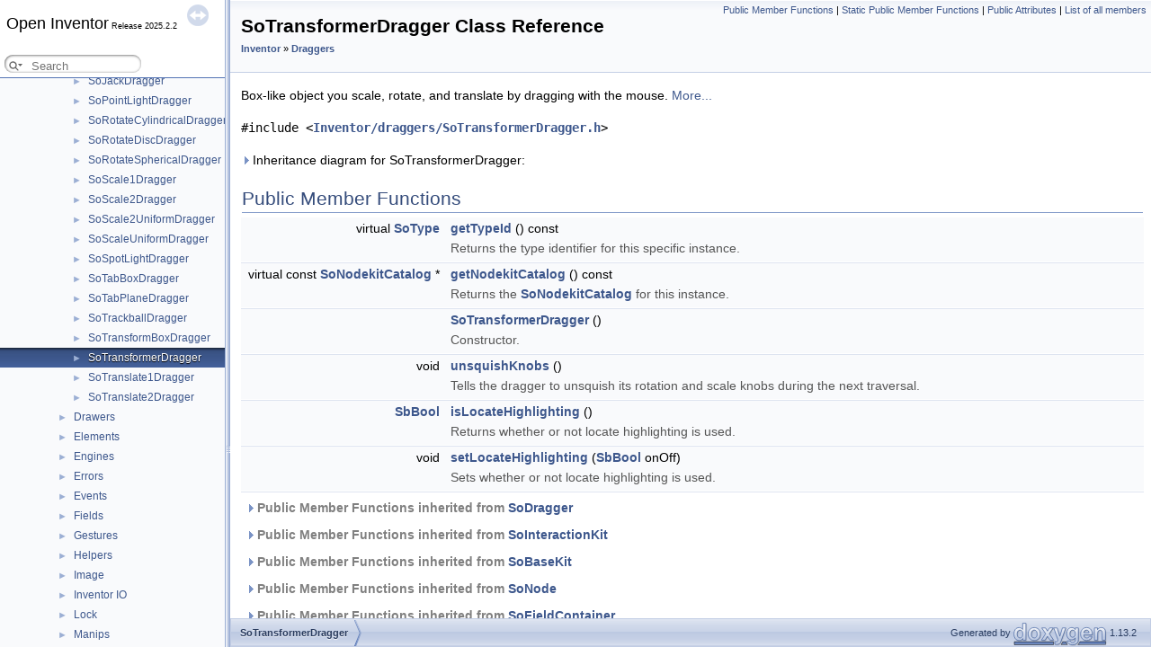

--- FILE ---
content_type: text/html
request_url: https://developer.openinventor.com/refmans/latest/RefManCpp/class_so_transformer_dragger.html
body_size: 17565
content:
<!DOCTYPE html PUBLIC "-//W3C//DTD XHTML 1.0 Transitional//EN" "https://www.w3.org/TR/xhtml1/DTD/xhtml1-transitional.dtd">
<html xmlns="http://www.w3.org/1999/xhtml" lang="en-US">
<head>
<meta http-equiv="Content-Type" content="text/xhtml;charset=UTF-8"/>
<meta http-equiv="X-UA-Compatible" content="IE=11"/>
<meta name="generator" content="Doxygen 1.13.2"/>
<meta name="viewport" content="width=device-width, initial-scale=1"/>
<title>Open Inventor: SoTransformerDragger Class Reference</title>
<link href="tabs.css" rel="stylesheet" type="text/css"/>
<script type="text/javascript">var page_layout=1;</script>
<script type="text/javascript" src="jquery.js"></script>
<script type="text/javascript" src="dynsections.js"></script>
<script type="text/javascript" src="clipboard.js"></script>
<link href="navtree.css" rel="stylesheet" type="text/css"/>
<script type="text/javascript" src="navtreedata.js"></script>
<script type="text/javascript" src="navtree.js"></script>
<script type="text/javascript" src="resize.js"></script>
<script type="text/javascript" src="cookie.js"></script>
<link href="search/search.css" rel="stylesheet" type="text/css"/>
<script type="text/javascript" src="search/searchdata.js"></script>
<script type="text/javascript" src="search/search.js"></script>
<script type="text/javascript">
/* @license magnet:?xt=urn:btih:d3d9a9a6595521f9666a5e94cc830dab83b65699&amp;dn=expat.txt MIT */
  $(function() { init_search(); });
/* @license-end */
</script>
<link href="doxygen.css" rel="stylesheet" type="text/css" />
</head>
<body>
<div id="side-nav" class="ui-resizable side-nav-resizable"><!-- do not remove this div, it is closed by doxygen! -->
<div id="top"><!-- do not remove this div, it is closed by doxygen! -->
<div id="titlearea">
<table cellspacing="0" cellpadding="0">
 <tbody>
 <tr id="projectrow">
  <td id="projectalign">
   <div id="projectname">Open Inventor<span id="projectnumber">&#160;Release&nbsp;2025.2.2</span>
   </div>
  </td>
 </tr>
   <tr><td colspan="2">        <div id="MSearchBox" class="MSearchBoxInactive">
        <span class="left">
          <span id="MSearchSelect"                onmouseover="return searchBox.OnSearchSelectShow()"                onmouseout="return searchBox.OnSearchSelectHide()">&#160;</span>
          <input type="text" id="MSearchField" value="" placeholder="Search" accesskey="S"
               onfocus="searchBox.OnSearchFieldFocus(true)" 
               onblur="searchBox.OnSearchFieldFocus(false)" 
               onkeyup="searchBox.OnSearchFieldChange(event)"/>
          </span><span class="right">
            <a id="MSearchClose" href="javascript:searchBox.CloseResultsWindow()"><img id="MSearchCloseImg" border="0" src="search/close.svg" alt=""/></a>
          </span>
        </div>
</td></tr>
 </tbody>
</table>
</div>
<!-- end header part -->
<!-- Generated by Doxygen 1.13.2 -->
<script type="text/javascript">
/* @license magnet:?xt=urn:btih:d3d9a9a6595521f9666a5e94cc830dab83b65699&amp;dn=expat.txt MIT */
var searchBox = new SearchBox("searchBox", "search/",'.html');
/* @license-end */
</script>
<script type="text/javascript">
/* @license magnet:?xt=urn:btih:d3d9a9a6595521f9666a5e94cc830dab83b65699&amp;dn=expat.txt MIT */
$(function() { codefold.init(0); });
/* @license-end */
</script>
</div><!-- top -->
  <div id="nav-tree">
    <div id="nav-tree-contents">
      <div id="nav-sync" class="sync"></div>
    </div>
  </div>
  <div id="splitbar" style="-moz-user-select:none;" 
       class="ui-resizable-handle">
  </div>
</div>
<script type="text/javascript">
/* @license magnet:?xt=urn:btih:d3d9a9a6595521f9666a5e94cc830dab83b65699&amp;dn=expat.txt MIT */
$(function(){initNavTree('class_so_transformer_dragger.html',''); initResizable(true); });
/* @license-end */
</script>
<div id="doc-content">
<!-- window showing the filter options -->
<div id="MSearchSelectWindow"
     onmouseover="return searchBox.OnSearchSelectShow()"
     onmouseout="return searchBox.OnSearchSelectHide()"
     onkeydown="return searchBox.OnSearchSelectKey(event)">
</div>

<!-- iframe showing the search results (closed by default) -->
<div id="MSearchResultsWindow">
<div id="MSearchResults">
<div class="SRPage">
<div id="SRIndex">
<div id="SRResults"></div>
<div class="SRStatus" id="Loading">Loading...</div>
<div class="SRStatus" id="Searching">Searching...</div>
<div class="SRStatus" id="NoMatches">No Matches</div>
</div>
</div>
</div>
</div>

<div class="header">
  <div class="summary">
<a href="#pub-methods">Public Member Functions</a> &#124;
<a href="#pub-static-methods">Static Public Member Functions</a> &#124;
<a href="#pub-attribs">Public Attributes</a> &#124;
<a href="class_so_transformer_dragger-members.html">List of all members</a>  </div>
  <div class="headertitle"><div class="title">SoTransformerDragger Class Reference<div class="ingroups"><a class="el" href="group___inventor.html">Inventor</a> &raquo; <a class="el" href="group__draggers.html">Draggers</a></div></div></div>
</div><!--header-->
<div class="contents">

<p>Box-like object you scale, rotate, and translate by dragging with the mouse.  
 <a href="#details">More...</a></p>

<p><code>#include &lt;<a class="el" href="_so_transformer_dragger_8h_source.html">Inventor/draggers/SoTransformerDragger.h</a>&gt;</code></p>
<div id="dynsection-0" onclick="return dynsection.toggleVisibility(this)" class="dynheader closed" style="cursor:pointer;">
  <img id="dynsection-0-trigger" src="closed.png" alt="+"/> Inheritance diagram for SoTransformerDragger:</div>
<div id="dynsection-0-summary" class="dynsummary" style="display:block;">
</div>
<div id="dynsection-0-content" class="dyncontent" style="display:none;">
 <div class="center">
  <img src="class_so_transformer_dragger.png" usemap="#SoTransformerDragger_map" alt=""/>
  <map id="SoTransformerDragger_map" name="SoTransformerDragger_map">
<area href="class_so_dragger.html" title="Base class for nodekits that move in response to click-drag-release mouse events." alt="SoDragger" shape="rect" coords="153,336,296,360"/>
<area href="class_so_interaction_kit.html" title="Base class for all interaction nodekit classes." alt="SoInteractionKit" shape="rect" coords="153,280,296,304"/>
<area href="class_so_base_kit.html" title="Base class for all node kits." alt="SoBaseKit" shape="rect" coords="153,224,296,248"/>
<area href="class_so_node.html" title="Abstract base class for all database nodes." alt="SoNode" shape="rect" coords="76,168,219,192"/>
<area href="class_so_get_view.html" title="Class to access a MeshViz view." alt="SoGetView" shape="rect" coords="229,168,372,192"/>
<area href="class_so_field_container.html" title="Abstract base  class for objects that contain fields." alt="SoFieldContainer" shape="rect" coords="76,112,219,136"/>
<area href="class_so_base.html" title="Base class for all nodes, paths, and engines." alt="SoBase" shape="rect" coords="76,56,219,80"/>
<area href="class_so_ref_counter.html" title="Base class for ref-counted objects." alt="SoRefCounter" shape="rect" coords="0,0,143,24"/>
<area href="class_so_typed_object.html" title="Base class for object storing runtime type information." alt="SoTypedObject" shape="rect" coords="153,0,296,24"/>
  </map>
</div></div>
<table class="memberdecls">
<tr class="heading"><td colspan="2"><h2 class="groupheader"><a id="pub-methods" name="pub-methods"></a>
Public Member Functions</h2></td></tr>
<tr class="memitem:a54147f99a65110dbc36a31c72511569c" id="r_a54147f99a65110dbc36a31c72511569c"><td class="memItemLeft" align="right" valign="top">virtual <a class="el" href="class_so_type.html">SoType</a>&#160;</td><td class="memItemRight" valign="bottom"><a class="el" href="#a54147f99a65110dbc36a31c72511569c">getTypeId</a> () const</td></tr>
<tr class="memdesc:a54147f99a65110dbc36a31c72511569c"><td class="mdescLeft">&#160;</td><td class="mdescRight">Returns the type identifier for this specific instance.  <br /></td></tr>
<tr class="separator:a54147f99a65110dbc36a31c72511569c"><td class="memSeparator" colspan="2">&#160;</td></tr>
<tr class="memitem:a7555b01ce514496e32d82a3d9c07dbba" id="r_a7555b01ce514496e32d82a3d9c07dbba"><td class="memItemLeft" align="right" valign="top">virtual const <a class="el" href="class_so_nodekit_catalog.html">SoNodekitCatalog</a> *&#160;</td><td class="memItemRight" valign="bottom"><a class="el" href="#a7555b01ce514496e32d82a3d9c07dbba">getNodekitCatalog</a> () const</td></tr>
<tr class="memdesc:a7555b01ce514496e32d82a3d9c07dbba"><td class="mdescLeft">&#160;</td><td class="mdescRight">Returns the <a class="el" href="class_so_nodekit_catalog.html" title="Nodekit catalog class.">SoNodekitCatalog</a> for this instance.  <br /></td></tr>
<tr class="separator:a7555b01ce514496e32d82a3d9c07dbba"><td class="memSeparator" colspan="2">&#160;</td></tr>
<tr class="memitem:a330817f97a40ae3c6358293adf0b4065" id="r_a330817f97a40ae3c6358293adf0b4065"><td class="memItemLeft" align="right" valign="top">&#160;</td><td class="memItemRight" valign="bottom"><a class="el" href="#a330817f97a40ae3c6358293adf0b4065">SoTransformerDragger</a> ()</td></tr>
<tr class="memdesc:a330817f97a40ae3c6358293adf0b4065"><td class="mdescLeft">&#160;</td><td class="mdescRight">Constructor.  <br /></td></tr>
<tr class="separator:a330817f97a40ae3c6358293adf0b4065"><td class="memSeparator" colspan="2">&#160;</td></tr>
<tr class="memitem:a4eb5ac66742162e52d7dfe4ff8a14fe0" id="r_a4eb5ac66742162e52d7dfe4ff8a14fe0"><td class="memItemLeft" align="right" valign="top">void&#160;</td><td class="memItemRight" valign="bottom"><a class="el" href="#a4eb5ac66742162e52d7dfe4ff8a14fe0">unsquishKnobs</a> ()</td></tr>
<tr class="memdesc:a4eb5ac66742162e52d7dfe4ff8a14fe0"><td class="mdescLeft">&#160;</td><td class="mdescRight">Tells the dragger to unsquish its rotation and scale knobs during the next traversal.  <br /></td></tr>
<tr class="separator:a4eb5ac66742162e52d7dfe4ff8a14fe0"><td class="memSeparator" colspan="2">&#160;</td></tr>
<tr class="memitem:aeb8d8a36c1b26065a746b93a9d0abf6f" id="r_aeb8d8a36c1b26065a746b93a9d0abf6f"><td class="memItemLeft" align="right" valign="top"><a class="el" href="group___basics.html#ga701f794fe26a2e768858d32a78451e26">SbBool</a>&#160;</td><td class="memItemRight" valign="bottom"><a class="el" href="#aeb8d8a36c1b26065a746b93a9d0abf6f">isLocateHighlighting</a> ()</td></tr>
<tr class="memdesc:aeb8d8a36c1b26065a746b93a9d0abf6f"><td class="mdescLeft">&#160;</td><td class="mdescRight">Returns whether or not locate highlighting is used.  <br /></td></tr>
<tr class="separator:aeb8d8a36c1b26065a746b93a9d0abf6f"><td class="memSeparator" colspan="2">&#160;</td></tr>
<tr class="memitem:a3bd16a9f6d199c05497ab75d38622663" id="r_a3bd16a9f6d199c05497ab75d38622663"><td class="memItemLeft" align="right" valign="top">void&#160;</td><td class="memItemRight" valign="bottom"><a class="el" href="#a3bd16a9f6d199c05497ab75d38622663">setLocateHighlighting</a> (<a class="el" href="group___basics.html#ga701f794fe26a2e768858d32a78451e26">SbBool</a> onOff)</td></tr>
<tr class="memdesc:a3bd16a9f6d199c05497ab75d38622663"><td class="mdescLeft">&#160;</td><td class="mdescRight">Sets whether or not locate highlighting is used.  <br /></td></tr>
<tr class="separator:a3bd16a9f6d199c05497ab75d38622663"><td class="memSeparator" colspan="2">&#160;</td></tr>
<tr class="inherit_header pub_methods_class_so_dragger"><td colspan="2" onclick="javascript:dynsection.toggleInherit('pub_methods_class_so_dragger')"><img src="closed.png" alt="-"/>&#160;Public Member Functions inherited from <a class="el" href="class_so_dragger.html">SoDragger</a></td></tr>
<tr class="memitem:a82ae31ddef5b8cd7faefa1f74f316a7c inherit pub_methods_class_so_dragger" id="r_a82ae31ddef5b8cd7faefa1f74f316a7c"><td class="memItemLeft" align="right" valign="top">void&#160;</td><td class="memItemRight" valign="bottom"><a class="el" href="class_so_dragger.html#a82ae31ddef5b8cd7faefa1f74f316a7c">addStartCallback</a> (<a class="el" href="class_so_dragger.html#a4bb70730e89f33d74f2e81247c335846">SoDraggerCB</a> *f, void *userData=NULL)</td></tr>
<tr class="memdesc:a82ae31ddef5b8cd7faefa1f74f316a7c inherit pub_methods_class_so_dragger"><td class="mdescLeft">&#160;</td><td class="mdescRight">Adds start callback.  <br /></td></tr>
<tr class="separator:a82ae31ddef5b8cd7faefa1f74f316a7c inherit pub_methods_class_so_dragger"><td class="memSeparator" colspan="2">&#160;</td></tr>
<tr class="memitem:a9f068d48dd1e37a450c3c30b507f6f76 inherit pub_methods_class_so_dragger" id="r_a9f068d48dd1e37a450c3c30b507f6f76"><td class="memItemLeft" align="right" valign="top">void&#160;</td><td class="memItemRight" valign="bottom"><a class="el" href="class_so_dragger.html#a9f068d48dd1e37a450c3c30b507f6f76">removeStartCallback</a> (<a class="el" href="class_so_dragger.html#a4bb70730e89f33d74f2e81247c335846">SoDraggerCB</a> *f, void *userData=NULL)</td></tr>
<tr class="memdesc:a9f068d48dd1e37a450c3c30b507f6f76 inherit pub_methods_class_so_dragger"><td class="mdescLeft">&#160;</td><td class="mdescRight">Removes start callback.  <br /></td></tr>
<tr class="separator:a9f068d48dd1e37a450c3c30b507f6f76 inherit pub_methods_class_so_dragger"><td class="memSeparator" colspan="2">&#160;</td></tr>
<tr class="memitem:ac78332d1a4ff1ab48decd62ca8d48e95 inherit pub_methods_class_so_dragger" id="r_ac78332d1a4ff1ab48decd62ca8d48e95"><td class="memItemLeft" align="right" valign="top">void&#160;</td><td class="memItemRight" valign="bottom"><a class="el" href="class_so_dragger.html#ac78332d1a4ff1ab48decd62ca8d48e95">addMotionCallback</a> (<a class="el" href="class_so_dragger.html#a4bb70730e89f33d74f2e81247c335846">SoDraggerCB</a> *f, void *userData=NULL)</td></tr>
<tr class="memdesc:ac78332d1a4ff1ab48decd62ca8d48e95 inherit pub_methods_class_so_dragger"><td class="mdescLeft">&#160;</td><td class="mdescRight">Adds motion callback.  <br /></td></tr>
<tr class="separator:ac78332d1a4ff1ab48decd62ca8d48e95 inherit pub_methods_class_so_dragger"><td class="memSeparator" colspan="2">&#160;</td></tr>
<tr class="memitem:a17760436877add267f4879ba6b5720ee inherit pub_methods_class_so_dragger" id="r_a17760436877add267f4879ba6b5720ee"><td class="memItemLeft" align="right" valign="top">void&#160;</td><td class="memItemRight" valign="bottom"><a class="el" href="class_so_dragger.html#a17760436877add267f4879ba6b5720ee">removeMotionCallback</a> (<a class="el" href="class_so_dragger.html#a4bb70730e89f33d74f2e81247c335846">SoDraggerCB</a> *f, void *userData=NULL)</td></tr>
<tr class="memdesc:a17760436877add267f4879ba6b5720ee inherit pub_methods_class_so_dragger"><td class="mdescLeft">&#160;</td><td class="mdescRight">Removes motion callback.  <br /></td></tr>
<tr class="separator:a17760436877add267f4879ba6b5720ee inherit pub_methods_class_so_dragger"><td class="memSeparator" colspan="2">&#160;</td></tr>
<tr class="memitem:a6ddf50cf0855ece1315dbee2c78f70fb inherit pub_methods_class_so_dragger" id="r_a6ddf50cf0855ece1315dbee2c78f70fb"><td class="memItemLeft" align="right" valign="top">void&#160;</td><td class="memItemRight" valign="bottom"><a class="el" href="class_so_dragger.html#a6ddf50cf0855ece1315dbee2c78f70fb">addFinishCallback</a> (<a class="el" href="class_so_dragger.html#a4bb70730e89f33d74f2e81247c335846">SoDraggerCB</a> *f, void *userData=NULL)</td></tr>
<tr class="memdesc:a6ddf50cf0855ece1315dbee2c78f70fb inherit pub_methods_class_so_dragger"><td class="mdescLeft">&#160;</td><td class="mdescRight">Adds finish callback.  <br /></td></tr>
<tr class="separator:a6ddf50cf0855ece1315dbee2c78f70fb inherit pub_methods_class_so_dragger"><td class="memSeparator" colspan="2">&#160;</td></tr>
<tr class="memitem:a2225831a1d3e1270e9b2f133468b11a9 inherit pub_methods_class_so_dragger" id="r_a2225831a1d3e1270e9b2f133468b11a9"><td class="memItemLeft" align="right" valign="top">void&#160;</td><td class="memItemRight" valign="bottom"><a class="el" href="class_so_dragger.html#a2225831a1d3e1270e9b2f133468b11a9">removeFinishCallback</a> (<a class="el" href="class_so_dragger.html#a4bb70730e89f33d74f2e81247c335846">SoDraggerCB</a> *f, void *userData=NULL)</td></tr>
<tr class="memdesc:a2225831a1d3e1270e9b2f133468b11a9 inherit pub_methods_class_so_dragger"><td class="mdescLeft">&#160;</td><td class="mdescRight">Removes finish callback.  <br /></td></tr>
<tr class="separator:a2225831a1d3e1270e9b2f133468b11a9 inherit pub_methods_class_so_dragger"><td class="memSeparator" colspan="2">&#160;</td></tr>
<tr class="memitem:ace893fff4c473cd458072c976163257e inherit pub_methods_class_so_dragger" id="r_ace893fff4c473cd458072c976163257e"><td class="memItemLeft" align="right" valign="top">void&#160;</td><td class="memItemRight" valign="bottom"><a class="el" href="class_so_dragger.html#ace893fff4c473cd458072c976163257e">addValueChangedCallback</a> (<a class="el" href="class_so_dragger.html#a4bb70730e89f33d74f2e81247c335846">SoDraggerCB</a> *f, void *userData=NULL)</td></tr>
<tr class="memdesc:ace893fff4c473cd458072c976163257e inherit pub_methods_class_so_dragger"><td class="mdescLeft">&#160;</td><td class="mdescRight">Adds value-changed callback.  <br /></td></tr>
<tr class="separator:ace893fff4c473cd458072c976163257e inherit pub_methods_class_so_dragger"><td class="memSeparator" colspan="2">&#160;</td></tr>
<tr class="memitem:aab65219ff7594eb7c127114a94ac0439 inherit pub_methods_class_so_dragger" id="r_aab65219ff7594eb7c127114a94ac0439"><td class="memItemLeft" align="right" valign="top">void&#160;</td><td class="memItemRight" valign="bottom"><a class="el" href="class_so_dragger.html#aab65219ff7594eb7c127114a94ac0439">removeValueChangedCallback</a> (<a class="el" href="class_so_dragger.html#a4bb70730e89f33d74f2e81247c335846">SoDraggerCB</a> *f, void *userData=NULL)</td></tr>
<tr class="memdesc:aab65219ff7594eb7c127114a94ac0439 inherit pub_methods_class_so_dragger"><td class="mdescLeft">&#160;</td><td class="mdescRight">Removes value-changed callback.  <br /></td></tr>
<tr class="separator:aab65219ff7594eb7c127114a94ac0439 inherit pub_methods_class_so_dragger"><td class="memSeparator" colspan="2">&#160;</td></tr>
<tr class="memitem:a0f32b086413f00d08c500eabbf14cc55 inherit pub_methods_class_so_dragger" id="r_a0f32b086413f00d08c500eabbf14cc55"><td class="memItemLeft" align="right" valign="top">void&#160;</td><td class="memItemRight" valign="bottom"><a class="el" href="class_so_dragger.html#a0f32b086413f00d08c500eabbf14cc55">setMinGesture</a> (int pixels)</td></tr>
<tr class="memdesc:a0f32b086413f00d08c500eabbf14cc55 inherit pub_methods_class_so_dragger"><td class="mdescLeft">&#160;</td><td class="mdescRight">Sets the number of pixels of movement required to initiate a constraint gesture.  <br /></td></tr>
<tr class="separator:a0f32b086413f00d08c500eabbf14cc55 inherit pub_methods_class_so_dragger"><td class="memSeparator" colspan="2">&#160;</td></tr>
<tr class="memitem:a53eb5341443fbf435e1f147933d050c5 inherit pub_methods_class_so_dragger" id="r_a53eb5341443fbf435e1f147933d050c5"><td class="memItemLeft" align="right" valign="top">void&#160;</td><td class="memItemRight" valign="bottom"><a class="el" href="class_so_dragger.html#a53eb5341443fbf435e1f147933d050c5">setMinGesture</a> (float pixels)</td></tr>
<tr class="memdesc:a53eb5341443fbf435e1f147933d050c5 inherit pub_methods_class_so_dragger"><td class="mdescLeft">&#160;</td><td class="mdescRight">Float version of <a class="el" href="class_so_dragger.html#a0f32b086413f00d08c500eabbf14cc55" title="Sets the number of pixels of movement required to initiate a constraint gesture.">setMinGesture</a>.  <br /></td></tr>
<tr class="separator:a53eb5341443fbf435e1f147933d050c5 inherit pub_methods_class_so_dragger"><td class="memSeparator" colspan="2">&#160;</td></tr>
<tr class="memitem:ac470660c0eb3f5ce8c17d0c3093d47a9 inherit pub_methods_class_so_dragger" id="r_ac470660c0eb3f5ce8c17d0c3093d47a9"><td class="memItemLeft" align="right" valign="top">int&#160;</td><td class="memItemRight" valign="bottom"><a class="el" href="class_so_dragger.html#ac470660c0eb3f5ce8c17d0c3093d47a9">getMinGesture</a> () const</td></tr>
<tr class="memdesc:ac470660c0eb3f5ce8c17d0c3093d47a9 inherit pub_methods_class_so_dragger"><td class="mdescLeft">&#160;</td><td class="mdescRight">Gets the number of pixels of movement required to initiate a constraint gesture.  <br /></td></tr>
<tr class="separator:ac470660c0eb3f5ce8c17d0c3093d47a9 inherit pub_methods_class_so_dragger"><td class="memSeparator" colspan="2">&#160;</td></tr>
<tr class="memitem:aa3520428d305688b0a1713b281bdf3fb inherit pub_methods_class_so_dragger" id="r_aa3520428d305688b0a1713b281bdf3fb"><td class="memItemLeft" align="right" valign="top">float&#160;</td><td class="memItemRight" valign="bottom"><a class="el" href="class_so_dragger.html#aa3520428d305688b0a1713b281bdf3fb">getMinGestureFloat</a> () const</td></tr>
<tr class="memdesc:aa3520428d305688b0a1713b281bdf3fb inherit pub_methods_class_so_dragger"><td class="mdescLeft">&#160;</td><td class="mdescRight">Float version of <a class="el" href="class_so_dragger.html#ac470660c0eb3f5ce8c17d0c3093d47a9" title="Gets the number of pixels of movement required to initiate a constraint gesture.">getMinGesture</a>.  <br /></td></tr>
<tr class="separator:aa3520428d305688b0a1713b281bdf3fb inherit pub_methods_class_so_dragger"><td class="memSeparator" colspan="2">&#160;</td></tr>
<tr class="memitem:ad89df2e286029260ff0cd448b6441f68 inherit pub_methods_class_so_dragger" id="r_ad89df2e286029260ff0cd448b6441f68"><td class="memItemLeft" align="right" valign="top"><a class="el" href="group___basics.html#ga701f794fe26a2e768858d32a78451e26">SbBool</a>&#160;</td><td class="memItemRight" valign="bottom"><a class="el" href="class_so_dragger.html#ad89df2e286029260ff0cd448b6441f68">enableValueChangedCallbacks</a> (<a class="el" href="group___basics.html#ga701f794fe26a2e768858d32a78451e26">SbBool</a> newVal)</td></tr>
<tr class="memdesc:ad89df2e286029260ff0cd448b6441f68 inherit pub_methods_class_so_dragger"><td class="mdescLeft">&#160;</td><td class="mdescRight">You can temporarily disable a dragger's valueChangedCallbacks.  <br /></td></tr>
<tr class="separator:ad89df2e286029260ff0cd448b6441f68 inherit pub_methods_class_so_dragger"><td class="memSeparator" colspan="2">&#160;</td></tr>
<tr class="memitem:affa7240b8fa70efc69bba4eaade3db56 inherit pub_methods_class_so_dragger" id="r_affa7240b8fa70efc69bba4eaade3db56"><td class="memItemLeft" align="right" valign="top">void&#160;</td><td class="memItemRight" valign="bottom"><a class="el" href="class_so_dragger.html#affa7240b8fa70efc69bba4eaade3db56">setTrackerDirectMode</a> (<a class="el" href="class_so_dragger.html#a798435c4e90be9359ffc3a89527645f8">TrackerDirectMode</a> mode=<a class="el" href="class_so_dragger.html#a798435c4e90be9359ffc3a89527645f8a9b5900c435483bdec00c0db45f7542d0">DEFAULT</a>)</td></tr>
<tr class="memdesc:affa7240b8fa70efc69bba4eaade3db56 inherit pub_methods_class_so_dragger"><td class="mdescLeft">&#160;</td><td class="mdescRight">Sets the tracker direct mode for this dragger (see description above).  <br /></td></tr>
<tr class="separator:affa7240b8fa70efc69bba4eaade3db56 inherit pub_methods_class_so_dragger"><td class="memSeparator" colspan="2">&#160;</td></tr>
<tr class="memitem:a5287be67fcca4914cbc439fcfa06de9d inherit pub_methods_class_so_dragger" id="r_a5287be67fcca4914cbc439fcfa06de9d"><td class="memItemLeft" align="right" valign="top"><a class="el" href="class_so_dragger.html#a798435c4e90be9359ffc3a89527645f8">TrackerDirectMode</a>&#160;</td><td class="memItemRight" valign="bottom"><a class="el" href="class_so_dragger.html#a5287be67fcca4914cbc439fcfa06de9d">getTrackerDirectMode</a> () const</td></tr>
<tr class="memdesc:a5287be67fcca4914cbc439fcfa06de9d inherit pub_methods_class_so_dragger"><td class="mdescLeft">&#160;</td><td class="mdescRight">Get the current tracker direct mode for this dragger.  <br /></td></tr>
<tr class="separator:a5287be67fcca4914cbc439fcfa06de9d inherit pub_methods_class_so_dragger"><td class="memSeparator" colspan="2">&#160;</td></tr>
<tr class="memitem:ab5efdbef2bfe05457395073de73f861e inherit pub_methods_class_so_dragger" id="r_ab5efdbef2bfe05457395073de73f861e"><td class="memItemLeft" align="right" valign="top">void&#160;</td><td class="memItemRight" valign="bottom"><a class="el" href="class_so_dragger.html#ab5efdbef2bfe05457395073de73f861e">setMotionMatrix</a> (const <a class="el" href="class_sb_matrix.html">SbMatrix</a> &amp;newMatrix)</td></tr>
<tr class="memdesc:ab5efdbef2bfe05457395073de73f861e inherit pub_methods_class_so_dragger"><td class="mdescLeft">&#160;</td><td class="mdescRight">Set the motion matrix.  <br /></td></tr>
<tr class="separator:ab5efdbef2bfe05457395073de73f861e inherit pub_methods_class_so_dragger"><td class="memSeparator" colspan="2">&#160;</td></tr>
<tr class="memitem:af69858d9ff279797e19159213d2d61c8 inherit pub_methods_class_so_dragger" id="r_af69858d9ff279797e19159213d2d61c8"><td class="memItemLeft" align="right" valign="top">const <a class="el" href="class_sb_matrix.html">SbMatrix</a> &amp;&#160;</td><td class="memItemRight" valign="bottom"><a class="el" href="class_so_dragger.html#af69858d9ff279797e19159213d2d61c8">getMotionMatrix</a> ()</td></tr>
<tr class="memdesc:af69858d9ff279797e19159213d2d61c8 inherit pub_methods_class_so_dragger"><td class="mdescLeft">&#160;</td><td class="mdescRight">Get the motion matrix.  <br /></td></tr>
<tr class="separator:af69858d9ff279797e19159213d2d61c8 inherit pub_methods_class_so_dragger"><td class="memSeparator" colspan="2">&#160;</td></tr>
<tr class="inherit_header pub_methods_class_so_interaction_kit"><td colspan="2" onclick="javascript:dynsection.toggleInherit('pub_methods_class_so_interaction_kit')"><img src="closed.png" alt="-"/>&#160;Public Member Functions inherited from <a class="el" href="class_so_interaction_kit.html">SoInteractionKit</a></td></tr>
<tr class="memitem:a71e0e9710f4e6a28531335e3000261fd inherit pub_methods_class_so_interaction_kit" id="r_a71e0e9710f4e6a28531335e3000261fd"><td class="memItemLeft" align="right" valign="top">virtual <a class="el" href="group___basics.html#ga701f794fe26a2e768858d32a78451e26">SbBool</a>&#160;</td><td class="memItemRight" valign="bottom"><a class="el" href="class_so_interaction_kit.html#a71e0e9710f4e6a28531335e3000261fd">setPartAsPath</a> (const <a class="el" href="class_sb_name.html">SbName</a> &amp;partName, <a class="el" href="class_so_path.html">SoPath</a> *surrogatePath)</td></tr>
<tr class="memdesc:a71e0e9710f4e6a28531335e3000261fd inherit pub_methods_class_so_interaction_kit"><td class="mdescLeft">&#160;</td><td class="mdescRight">Sets any public part in the interaction kit as a "surrogate" path instead.  <br /></td></tr>
<tr class="separator:a71e0e9710f4e6a28531335e3000261fd inherit pub_methods_class_so_interaction_kit"><td class="memSeparator" colspan="2">&#160;</td></tr>
<tr class="memitem:a21cf4904972f52cfc9df1cfc58e9a7f1 inherit pub_methods_class_so_interaction_kit" id="r_a21cf4904972f52cfc9df1cfc58e9a7f1"><td class="memItemLeft" align="right" valign="top">virtual <a class="el" href="group___basics.html#ga701f794fe26a2e768858d32a78451e26">SbBool</a>&#160;</td><td class="memItemRight" valign="bottom"><a class="el" href="class_so_interaction_kit.html#a21cf4904972f52cfc9df1cfc58e9a7f1">affectsState</a> () const</td></tr>
<tr class="memdesc:a21cf4904972f52cfc9df1cfc58e9a7f1 inherit pub_methods_class_so_interaction_kit"><td class="mdescLeft">&#160;</td><td class="mdescRight">Returns TRUE if a node has an effect on the state during traversal.  <br /></td></tr>
<tr class="separator:a21cf4904972f52cfc9df1cfc58e9a7f1 inherit pub_methods_class_so_interaction_kit"><td class="memSeparator" colspan="2">&#160;</td></tr>
<tr class="inherit_header pub_methods_class_so_base_kit"><td colspan="2" onclick="javascript:dynsection.toggleInherit('pub_methods_class_so_base_kit')"><img src="closed.png" alt="-"/>&#160;Public Member Functions inherited from <a class="el" href="class_so_base_kit.html">SoBaseKit</a></td></tr>
<tr class="memitem:a53fdcdea075068f56d37bf2c85d2daf4 inherit pub_methods_class_so_base_kit" id="r_a53fdcdea075068f56d37bf2c85d2daf4"><td class="memItemLeft" align="right" valign="top">&#160;</td><td class="memItemRight" valign="bottom"><a class="el" href="class_so_base_kit.html#a53fdcdea075068f56d37bf2c85d2daf4">SoBaseKit</a> ()</td></tr>
<tr class="memdesc:a53fdcdea075068f56d37bf2c85d2daf4 inherit pub_methods_class_so_base_kit"><td class="mdescLeft">&#160;</td><td class="mdescRight">Constructor.  <br /></td></tr>
<tr class="separator:a53fdcdea075068f56d37bf2c85d2daf4 inherit pub_methods_class_so_base_kit"><td class="memSeparator" colspan="2">&#160;</td></tr>
<tr class="memitem:a0196ef3907803f70fe5c66e6e976ba80 inherit pub_methods_class_so_base_kit" id="r_a0196ef3907803f70fe5c66e6e976ba80"><td class="memItemLeft" align="right" valign="top">virtual <a class="el" href="class_so_node.html">SoNode</a> *&#160;</td><td class="memItemRight" valign="bottom"><a class="el" href="class_so_base_kit.html#a0196ef3907803f70fe5c66e6e976ba80">getPart</a> (const <a class="el" href="class_sb_name.html">SbName</a> &amp;partName, <a class="el" href="group___basics.html#ga701f794fe26a2e768858d32a78451e26">SbBool</a> makeIfNeeded)</td></tr>
<tr class="memdesc:a0196ef3907803f70fe5c66e6e976ba80 inherit pub_methods_class_so_base_kit"><td class="mdescLeft">&#160;</td><td class="mdescRight">Searches the nodekit catalog (and those of all nested nodekits) for the part named partName.  <br /></td></tr>
<tr class="separator:a0196ef3907803f70fe5c66e6e976ba80 inherit pub_methods_class_so_base_kit"><td class="memSeparator" colspan="2">&#160;</td></tr>
<tr class="memitem:aedf7aa8b74dd5ad7a2db079b1993cbdc inherit pub_methods_class_so_base_kit" id="r_aedf7aa8b74dd5ad7a2db079b1993cbdc"><td class="memTemplParams" colspan="2">template&lt;typename PartType&gt; </td></tr>
<tr class="memitem:aedf7aa8b74dd5ad7a2db079b1993cbdc inherit pub_methods_class_so_base_kit"><td class="memTemplItemLeft" align="right" valign="top">PartType *&#160;</td><td class="memTemplItemRight" valign="bottom"><a class="el" href="class_so_base_kit.html#aedf7aa8b74dd5ad7a2db079b1993cbdc">getPart</a> (const <a class="el" href="class_sb_name.html">SbName</a> &amp;partName)</td></tr>
<tr class="memdesc:aedf7aa8b74dd5ad7a2db079b1993cbdc inherit pub_methods_class_so_base_kit"><td class="mdescLeft">&#160;</td><td class="mdescRight">Like <a class="el" href="class_so_base_kit.html#a0196ef3907803f70fe5c66e6e976ba80" title="Searches the nodekit catalog (and those of all nested nodekits) for the part named partName.">getPart(const SbName&amp;,SbBool)</a> but casts the returned part to the specified type and sets the makeIfNeeded parameter to TRUE.  <br /></td></tr>
<tr class="separator:aedf7aa8b74dd5ad7a2db079b1993cbdc inherit pub_methods_class_so_base_kit"><td class="memSeparator" colspan="2">&#160;</td></tr>
<tr class="memitem:a11366507d53439d8fbdca455d501f003 inherit pub_methods_class_so_base_kit" id="r_a11366507d53439d8fbdca455d501f003"><td class="memTemplParams" colspan="2">template&lt;typename PartType&gt; </td></tr>
<tr class="memitem:a11366507d53439d8fbdca455d501f003 inherit pub_methods_class_so_base_kit"><td class="memTemplItemLeft" align="right" valign="top">PartType *&#160;</td><td class="memTemplItemRight" valign="bottom"><a class="el" href="class_so_base_kit.html#a11366507d53439d8fbdca455d501f003">checkPart</a> (const <a class="el" href="class_sb_name.html">SbName</a> &amp;partName)</td></tr>
<tr class="memdesc:a11366507d53439d8fbdca455d501f003 inherit pub_methods_class_so_base_kit"><td class="mdescLeft">&#160;</td><td class="mdescRight">Like <a class="el" href="class_so_base_kit.html#a0196ef3907803f70fe5c66e6e976ba80" title="Searches the nodekit catalog (and those of all nested nodekits) for the part named partName.">getPart(const SbName&amp;,SbBool)</a> but casts the returned part to the specified type and sets the makeIfNeeded parameter to FALSE.  <br /></td></tr>
<tr class="separator:a11366507d53439d8fbdca455d501f003 inherit pub_methods_class_so_base_kit"><td class="memSeparator" colspan="2">&#160;</td></tr>
<tr class="memitem:ada02ebb37e902287724ef764cb010c03 inherit pub_methods_class_so_base_kit" id="r_ada02ebb37e902287724ef764cb010c03"><td class="memItemLeft" align="right" valign="top"><a class="el" href="class_sb_string.html">SbString</a>&#160;</td><td class="memItemRight" valign="bottom"><a class="el" href="class_so_base_kit.html#ada02ebb37e902287724ef764cb010c03">getPartString</a> (const <a class="el" href="class_so_base.html">SoBase</a> *part)</td></tr>
<tr class="memdesc:ada02ebb37e902287724ef764cb010c03 inherit pub_methods_class_so_base_kit"><td class="mdescLeft">&#160;</td><td class="mdescRight">Given a node or a path to a node, checks if the part exists in the nodekit, in a nested nodekit, or an element of a list part.  <br /></td></tr>
<tr class="separator:ada02ebb37e902287724ef764cb010c03 inherit pub_methods_class_so_base_kit"><td class="memSeparator" colspan="2">&#160;</td></tr>
<tr class="memitem:acb805ba6543ea08e01baca0c199e3a80 inherit pub_methods_class_so_base_kit" id="r_acb805ba6543ea08e01baca0c199e3a80"><td class="memItemLeft" align="right" valign="top">virtual <a class="el" href="class_so_node_kit_path.html">SoNodeKitPath</a> *&#160;</td><td class="memItemRight" valign="bottom"><a class="el" href="class_so_base_kit.html#acb805ba6543ea08e01baca0c199e3a80">createPathToPart</a> (const <a class="el" href="class_sb_name.html">SbName</a> &amp;partName, <a class="el" href="group___basics.html#ga701f794fe26a2e768858d32a78451e26">SbBool</a> makeIfNeeded, const <a class="el" href="class_so_path.html">SoPath</a> *pathToExtend=NULL)</td></tr>
<tr class="memdesc:acb805ba6543ea08e01baca0c199e3a80 inherit pub_methods_class_so_base_kit"><td class="mdescLeft">&#160;</td><td class="mdescRight">Returns a path that begins at this nodekit and ends at partName.  <br /></td></tr>
<tr class="separator:acb805ba6543ea08e01baca0c199e3a80 inherit pub_methods_class_so_base_kit"><td class="memSeparator" colspan="2">&#160;</td></tr>
<tr class="memitem:ac2e1060788ee13c57d975af5a364784f inherit pub_methods_class_so_base_kit" id="r_ac2e1060788ee13c57d975af5a364784f"><td class="memItemLeft" align="right" valign="top">virtual <a class="el" href="group___basics.html#ga701f794fe26a2e768858d32a78451e26">SbBool</a>&#160;</td><td class="memItemRight" valign="bottom"><a class="el" href="class_so_base_kit.html#ac2e1060788ee13c57d975af5a364784f">setPart</a> (const <a class="el" href="class_sb_name.html">SbName</a> &amp;partName, <a class="el" href="class_so_node.html">SoNode</a> *newPart)</td></tr>
<tr class="memdesc:ac2e1060788ee13c57d975af5a364784f inherit pub_methods_class_so_base_kit"><td class="mdescLeft">&#160;</td><td class="mdescRight">Inserts the given node (not a copy) as the new part specified by partName.  <br /></td></tr>
<tr class="separator:ac2e1060788ee13c57d975af5a364784f inherit pub_methods_class_so_base_kit"><td class="memSeparator" colspan="2">&#160;</td></tr>
<tr class="memitem:a4f50371f97e42ba4b1df87e623aff92e inherit pub_methods_class_so_base_kit" id="r_a4f50371f97e42ba4b1df87e623aff92e"><td class="memItemLeft" align="right" valign="top">SoNONUNICODE <a class="el" href="group___basics.html#ga701f794fe26a2e768858d32a78451e26">SbBool</a>&#160;</td><td class="memItemRight" valign="bottom"><a class="el" href="class_so_base_kit.html#a4f50371f97e42ba4b1df87e623aff92e">set</a> (char *nameValuePairListString)</td></tr>
<tr class="memdesc:a4f50371f97e42ba4b1df87e623aff92e inherit pub_methods_class_so_base_kit"><td class="mdescLeft">&#160;</td><td class="mdescRight">This function allows field values of parts (nodes) to be set in several different parts simultaneously.  <br /></td></tr>
<tr class="separator:a4f50371f97e42ba4b1df87e623aff92e inherit pub_methods_class_so_base_kit"><td class="memSeparator" colspan="2">&#160;</td></tr>
<tr class="memitem:a8a20005ffdd93c89fc4e3adf32f7cdbe inherit pub_methods_class_so_base_kit" id="r_a8a20005ffdd93c89fc4e3adf32f7cdbe"><td class="memItemLeft" align="right" valign="top"><a class="el" href="group___basics.html#ga701f794fe26a2e768858d32a78451e26">SbBool</a>&#160;</td><td class="memItemRight" valign="bottom"><a class="el" href="class_so_base_kit.html#a8a20005ffdd93c89fc4e3adf32f7cdbe">set</a> (const <a class="el" href="class_sb_string.html">SbString</a> &amp;nameValuePairListString)</td></tr>
<tr class="memdesc:a8a20005ffdd93c89fc4e3adf32f7cdbe inherit pub_methods_class_so_base_kit"><td class="mdescLeft">&#160;</td><td class="mdescRight">This function allows field values of parts (nodes) to be set in several different parts simultaneously.  <br /></td></tr>
<tr class="separator:a8a20005ffdd93c89fc4e3adf32f7cdbe inherit pub_methods_class_so_base_kit"><td class="memSeparator" colspan="2">&#160;</td></tr>
<tr class="memitem:afedb2d844002eeb87c1383ce6b7ce361 inherit pub_methods_class_so_base_kit" id="r_afedb2d844002eeb87c1383ce6b7ce361"><td class="memItemLeft" align="right" valign="top">SoNONUNICODE <a class="el" href="group___basics.html#ga701f794fe26a2e768858d32a78451e26">SbBool</a>&#160;</td><td class="memItemRight" valign="bottom"><a class="el" href="class_so_base_kit.html#afedb2d844002eeb87c1383ce6b7ce361">set</a> (const char *partNameString, const char *parameterString)</td></tr>
<tr class="memdesc:afedb2d844002eeb87c1383ce6b7ce361 inherit pub_methods_class_so_base_kit"><td class="mdescLeft">&#160;</td><td class="mdescRight">This function allows field values of parts (nodes) to be set.  <br /></td></tr>
<tr class="separator:afedb2d844002eeb87c1383ce6b7ce361 inherit pub_methods_class_so_base_kit"><td class="memSeparator" colspan="2">&#160;</td></tr>
<tr class="memitem:abaf61c4749812eaf25a8a9e91c070d9c inherit pub_methods_class_so_base_kit" id="r_abaf61c4749812eaf25a8a9e91c070d9c"><td class="memItemLeft" align="right" valign="top"><a class="el" href="group___basics.html#ga701f794fe26a2e768858d32a78451e26">SbBool</a>&#160;</td><td class="memItemRight" valign="bottom"><a class="el" href="class_so_base_kit.html#abaf61c4749812eaf25a8a9e91c070d9c">set</a> (const <a class="el" href="class_sb_string.html">SbString</a> &amp;partNameString, const <a class="el" href="class_sb_string.html">SbString</a> &amp;parameterString)</td></tr>
<tr class="memdesc:abaf61c4749812eaf25a8a9e91c070d9c inherit pub_methods_class_so_base_kit"><td class="mdescLeft">&#160;</td><td class="mdescRight">This function allows field values of parts (nodes) to be set.  <br /></td></tr>
<tr class="separator:abaf61c4749812eaf25a8a9e91c070d9c inherit pub_methods_class_so_base_kit"><td class="memSeparator" colspan="2">&#160;</td></tr>
<tr class="inherit_header pub_methods_class_so_node"><td colspan="2" onclick="javascript:dynsection.toggleInherit('pub_methods_class_so_node')"><img src="closed.png" alt="-"/>&#160;Public Member Functions inherited from <a class="el" href="class_so_node.html">SoNode</a></td></tr>
<tr class="memitem:a3c4f3e94bccef0da0f47bcdf64a3e915 inherit pub_methods_class_so_node" id="r_a3c4f3e94bccef0da0f47bcdf64a3e915"><td class="memItemLeft" align="right" valign="top">virtual void&#160;</td><td class="memItemRight" valign="bottom"><a class="el" href="class_so_node.html#a3c4f3e94bccef0da0f47bcdf64a3e915">setOverride</a> (const <a class="el" href="group___basics.html#ga701f794fe26a2e768858d32a78451e26">SbBool</a> state)</td></tr>
<tr class="memdesc:a3c4f3e94bccef0da0f47bcdf64a3e915 inherit pub_methods_class_so_node"><td class="mdescLeft">&#160;</td><td class="mdescRight">Turns the override flag on or off.  <br /></td></tr>
<tr class="separator:a3c4f3e94bccef0da0f47bcdf64a3e915 inherit pub_methods_class_so_node"><td class="memSeparator" colspan="2">&#160;</td></tr>
<tr class="memitem:ae1b3b27de393ef07a47d8dfea2afadbf inherit pub_methods_class_so_node" id="r_ae1b3b27de393ef07a47d8dfea2afadbf"><td class="memItemLeft" align="right" valign="top">virtual <a class="el" href="group___basics.html#ga701f794fe26a2e768858d32a78451e26">SbBool</a>&#160;</td><td class="memItemRight" valign="bottom"><a class="el" href="class_so_node.html#ae1b3b27de393ef07a47d8dfea2afadbf">isOverride</a> () const</td></tr>
<tr class="memdesc:ae1b3b27de393ef07a47d8dfea2afadbf inherit pub_methods_class_so_node"><td class="mdescLeft">&#160;</td><td class="mdescRight">Returns the state of the override flag.  <br /></td></tr>
<tr class="separator:ae1b3b27de393ef07a47d8dfea2afadbf inherit pub_methods_class_so_node"><td class="memSeparator" colspan="2">&#160;</td></tr>
<tr class="memitem:adae4655db26773d93ab77502aa51fa30 inherit pub_methods_class_so_node" id="r_adae4655db26773d93ab77502aa51fa30"><td class="memItemLeft" align="right" valign="top">virtual <a class="el" href="class_so_node.html">SoNode</a> *&#160;</td><td class="memItemRight" valign="bottom"><a class="el" href="class_so_node.html#adae4655db26773d93ab77502aa51fa30">copy</a> (<a class="el" href="group___basics.html#ga701f794fe26a2e768858d32a78451e26">SbBool</a> copyConnections=FALSE) const</td></tr>
<tr class="memdesc:adae4655db26773d93ab77502aa51fa30 inherit pub_methods_class_so_node"><td class="mdescLeft">&#160;</td><td class="mdescRight">Creates and returns an exact copy of the node.  <br /></td></tr>
<tr class="separator:adae4655db26773d93ab77502aa51fa30 inherit pub_methods_class_so_node"><td class="memSeparator" colspan="2">&#160;</td></tr>
<tr class="memitem:ad97502e469996b5055a4af95c8d8c316 inherit pub_methods_class_so_node" id="r_ad97502e469996b5055a4af95c8d8c316"><td class="memItemLeft" align="right" valign="top">virtual void&#160;</td><td class="memItemRight" valign="bottom"><a class="el" href="class_so_node.html#ad97502e469996b5055a4af95c8d8c316">touch</a> ()</td></tr>
<tr class="memdesc:ad97502e469996b5055a4af95c8d8c316 inherit pub_methods_class_so_node"><td class="mdescLeft">&#160;</td><td class="mdescRight">Marks an instance as modified, simulating a change to it.  <br /></td></tr>
<tr class="separator:ad97502e469996b5055a4af95c8d8c316 inherit pub_methods_class_so_node"><td class="memSeparator" colspan="2">&#160;</td></tr>
<tr class="inherit_header pub_methods_class_so_field_container"><td colspan="2" onclick="javascript:dynsection.toggleInherit('pub_methods_class_so_field_container')"><img src="closed.png" alt="-"/>&#160;Public Member Functions inherited from <a class="el" href="class_so_field_container.html">SoFieldContainer</a></td></tr>
<tr class="memitem:a69110e568cb8b9e5a1e0078a47c0b896 inherit pub_methods_class_so_field_container" id="r_a69110e568cb8b9e5a1e0078a47c0b896"><td class="memItemLeft" align="right" valign="top">void&#160;</td><td class="memItemRight" valign="bottom"><a class="el" href="class_so_field_container.html#a69110e568cb8b9e5a1e0078a47c0b896">setToDefaults</a> ()</td></tr>
<tr class="memdesc:a69110e568cb8b9e5a1e0078a47c0b896 inherit pub_methods_class_so_field_container"><td class="mdescLeft">&#160;</td><td class="mdescRight">Sets all fields in this object to their default values.  <br /></td></tr>
<tr class="separator:a69110e568cb8b9e5a1e0078a47c0b896 inherit pub_methods_class_so_field_container"><td class="memSeparator" colspan="2">&#160;</td></tr>
<tr class="memitem:ac38afa18d60c6428f6c473918253cc14 inherit pub_methods_class_so_field_container" id="r_ac38afa18d60c6428f6c473918253cc14"><td class="memItemLeft" align="right" valign="top"><a class="el" href="group___basics.html#ga701f794fe26a2e768858d32a78451e26">SbBool</a>&#160;</td><td class="memItemRight" valign="bottom"><a class="el" href="class_so_field_container.html#ac38afa18d60c6428f6c473918253cc14">hasDefaultValues</a> () const</td></tr>
<tr class="memdesc:ac38afa18d60c6428f6c473918253cc14 inherit pub_methods_class_so_field_container"><td class="mdescLeft">&#160;</td><td class="mdescRight">Returns TRUE if all of the object's fields have their default values.  <br /></td></tr>
<tr class="separator:ac38afa18d60c6428f6c473918253cc14 inherit pub_methods_class_so_field_container"><td class="memSeparator" colspan="2">&#160;</td></tr>
<tr class="memitem:a5d9346d24912db242ca201d22898ffb9 inherit pub_methods_class_so_field_container" id="r_a5d9346d24912db242ca201d22898ffb9"><td class="memItemLeft" align="right" valign="top"><a class="el" href="group___basics.html#ga701f794fe26a2e768858d32a78451e26">SbBool</a>&#160;</td><td class="memItemRight" valign="bottom"><a class="el" href="class_so_field_container.html#a5d9346d24912db242ca201d22898ffb9">fieldsAreEqual</a> (const <a class="el" href="class_so_field_container.html">SoFieldContainer</a> *fc) const</td></tr>
<tr class="memdesc:a5d9346d24912db242ca201d22898ffb9 inherit pub_methods_class_so_field_container"><td class="mdescLeft">&#160;</td><td class="mdescRight">Returns TRUE if this object's fields are exactly equal to fc's fields.  <br /></td></tr>
<tr class="separator:a5d9346d24912db242ca201d22898ffb9 inherit pub_methods_class_so_field_container"><td class="memSeparator" colspan="2">&#160;</td></tr>
<tr class="memitem:afb2492ec0b9c5e154af364cfc5c2d2bf inherit pub_methods_class_so_field_container" id="r_afb2492ec0b9c5e154af364cfc5c2d2bf"><td class="memItemLeft" align="right" valign="top">void&#160;</td><td class="memItemRight" valign="bottom"><a class="el" href="class_so_field_container.html#afb2492ec0b9c5e154af364cfc5c2d2bf">copyFieldValues</a> (const <a class="el" href="class_so_field_container.html">SoFieldContainer</a> *fc, <a class="el" href="group___basics.html#ga701f794fe26a2e768858d32a78451e26">SbBool</a> copyConnections=FALSE)</td></tr>
<tr class="memdesc:afb2492ec0b9c5e154af364cfc5c2d2bf inherit pub_methods_class_so_field_container"><td class="mdescLeft">&#160;</td><td class="mdescRight">Copies the contents of fc's fields into this object's fields.  <br /></td></tr>
<tr class="separator:afb2492ec0b9c5e154af364cfc5c2d2bf inherit pub_methods_class_so_field_container"><td class="memSeparator" colspan="2">&#160;</td></tr>
<tr class="memitem:a1e09b2711d6ab5ffb90457b72e712377 inherit pub_methods_class_so_field_container" id="r_a1e09b2711d6ab5ffb90457b72e712377"><td class="memItemLeft" align="right" valign="top">SoNONUNICODE <a class="el" href="group___basics.html#ga701f794fe26a2e768858d32a78451e26">SbBool</a>&#160;</td><td class="memItemRight" valign="bottom"><a class="el" href="class_so_field_container.html#a1e09b2711d6ab5ffb90457b72e712377">set</a> (const char *fieldDataString)</td></tr>
<tr class="memdesc:a1e09b2711d6ab5ffb90457b72e712377 inherit pub_methods_class_so_field_container"><td class="mdescLeft">&#160;</td><td class="mdescRight">Sets one or more fields in this object to the values specified in the given string, which should be a string in the Open Inventor file format.     <br /></td></tr>
<tr class="separator:a1e09b2711d6ab5ffb90457b72e712377 inherit pub_methods_class_so_field_container"><td class="memSeparator" colspan="2">&#160;</td></tr>
<tr class="memitem:ad593093bd5ceac2636268b870c237319 inherit pub_methods_class_so_field_container" id="r_ad593093bd5ceac2636268b870c237319"><td class="memItemLeft" align="right" valign="top"><a class="el" href="group___basics.html#ga701f794fe26a2e768858d32a78451e26">SbBool</a>&#160;</td><td class="memItemRight" valign="bottom"><a class="el" href="class_so_field_container.html#ad593093bd5ceac2636268b870c237319">set</a> (const <a class="el" href="class_sb_string.html">SbString</a> &amp;fieldDataString)</td></tr>
<tr class="memdesc:ad593093bd5ceac2636268b870c237319 inherit pub_methods_class_so_field_container"><td class="mdescLeft">&#160;</td><td class="mdescRight">Sets one or more fields in this object to the values specified in the given string, which should be a string in the Open Inventor file format.  <br /></td></tr>
<tr class="separator:ad593093bd5ceac2636268b870c237319 inherit pub_methods_class_so_field_container"><td class="memSeparator" colspan="2">&#160;</td></tr>
<tr class="memitem:a4a2548ab5ddfa8506463339118dfe670 inherit pub_methods_class_so_field_container" id="r_a4a2548ab5ddfa8506463339118dfe670"><td class="memItemLeft" align="right" valign="top">void&#160;</td><td class="memItemRight" valign="bottom"><a class="el" href="class_so_field_container.html#a4a2548ab5ddfa8506463339118dfe670">get</a> (<a class="el" href="class_sb_string.html">SbString</a> &amp;fieldDataString)</td></tr>
<tr class="memdesc:a4a2548ab5ddfa8506463339118dfe670 inherit pub_methods_class_so_field_container"><td class="mdescLeft">&#160;</td><td class="mdescRight">Returns the values of the fields of this object in the Open Inventor ASCII file format in the given string.  <br /></td></tr>
<tr class="separator:a4a2548ab5ddfa8506463339118dfe670 inherit pub_methods_class_so_field_container"><td class="memSeparator" colspan="2">&#160;</td></tr>
<tr class="memitem:afce75e523fe606abf5ba51a9741d82b8 inherit pub_methods_class_so_field_container" id="r_afce75e523fe606abf5ba51a9741d82b8"><td class="memItemLeft" align="right" valign="top">virtual int&#160;</td><td class="memItemRight" valign="bottom"><a class="el" href="class_so_field_container.html#afce75e523fe606abf5ba51a9741d82b8">getFields</a> (<a class="el" href="class_so_field_list.html">SoFieldList</a> &amp;list) const</td></tr>
<tr class="memdesc:afce75e523fe606abf5ba51a9741d82b8 inherit pub_methods_class_so_field_container"><td class="mdescLeft">&#160;</td><td class="mdescRight">Appends references to all of this object's fields to resultList, and returns the number of fields appended.  <br /></td></tr>
<tr class="separator:afce75e523fe606abf5ba51a9741d82b8 inherit pub_methods_class_so_field_container"><td class="memSeparator" colspan="2">&#160;</td></tr>
<tr class="memitem:a37af087afa199ffed178bbfee35559e4 inherit pub_methods_class_so_field_container" id="r_a37af087afa199ffed178bbfee35559e4"><td class="memItemLeft" align="right" valign="top">virtual int&#160;</td><td class="memItemRight" valign="bottom"><a class="el" href="class_so_field_container.html#a37af087afa199ffed178bbfee35559e4">getAllFields</a> (<a class="el" href="class_so_field_list.html">SoFieldList</a> &amp;list) const</td></tr>
<tr class="memdesc:a37af087afa199ffed178bbfee35559e4 inherit pub_methods_class_so_field_container"><td class="mdescLeft">&#160;</td><td class="mdescRight">Returns a list of fields, including the eventIn's and eventOut's.  <br /></td></tr>
<tr class="separator:a37af087afa199ffed178bbfee35559e4 inherit pub_methods_class_so_field_container"><td class="memSeparator" colspan="2">&#160;</td></tr>
<tr class="memitem:a8f12337931d879078b0c88f9620f1cf3 inherit pub_methods_class_so_field_container" id="r_a8f12337931d879078b0c88f9620f1cf3"><td class="memItemLeft" align="right" valign="top">virtual <a class="el" href="class_so_field.html">SoField</a> *&#160;</td><td class="memItemRight" valign="bottom"><a class="el" href="class_so_field_container.html#a8f12337931d879078b0c88f9620f1cf3">getField</a> (const <a class="el" href="class_sb_name.html">SbName</a> &amp;fieldName) const</td></tr>
<tr class="memdesc:a8f12337931d879078b0c88f9620f1cf3 inherit pub_methods_class_so_field_container"><td class="mdescLeft">&#160;</td><td class="mdescRight">Returns a the field of this object whose name is fieldName.  <br /></td></tr>
<tr class="separator:a8f12337931d879078b0c88f9620f1cf3 inherit pub_methods_class_so_field_container"><td class="memSeparator" colspan="2">&#160;</td></tr>
<tr class="memitem:a3ac794884b66765c3340b31ba4492f32 inherit pub_methods_class_so_field_container" id="r_a3ac794884b66765c3340b31ba4492f32"><td class="memItemLeft" align="right" valign="top">virtual <a class="el" href="class_so_field.html">SoField</a> *&#160;</td><td class="memItemRight" valign="bottom"><a class="el" href="class_so_field_container.html#a3ac794884b66765c3340b31ba4492f32">getEventIn</a> (const <a class="el" href="class_sb_name.html">SbName</a> &amp;fieldName) const</td></tr>
<tr class="memdesc:a3ac794884b66765c3340b31ba4492f32 inherit pub_methods_class_so_field_container"><td class="mdescLeft">&#160;</td><td class="mdescRight">Returns a the eventIn with the given name.  <br /></td></tr>
<tr class="separator:a3ac794884b66765c3340b31ba4492f32 inherit pub_methods_class_so_field_container"><td class="memSeparator" colspan="2">&#160;</td></tr>
<tr class="memitem:af39ec3ef86f545c18aa74bd5e7731f28 inherit pub_methods_class_so_field_container" id="r_af39ec3ef86f545c18aa74bd5e7731f28"><td class="memItemLeft" align="right" valign="top">virtual <a class="el" href="class_so_field.html">SoField</a> *&#160;</td><td class="memItemRight" valign="bottom"><a class="el" href="class_so_field_container.html#af39ec3ef86f545c18aa74bd5e7731f28">getEventOut</a> (const <a class="el" href="class_sb_name.html">SbName</a> &amp;fieldName) const</td></tr>
<tr class="memdesc:af39ec3ef86f545c18aa74bd5e7731f28 inherit pub_methods_class_so_field_container"><td class="mdescLeft">&#160;</td><td class="mdescRight">Returns the eventOut with the given name.  <br /></td></tr>
<tr class="separator:af39ec3ef86f545c18aa74bd5e7731f28 inherit pub_methods_class_so_field_container"><td class="memSeparator" colspan="2">&#160;</td></tr>
<tr class="memitem:a2937041e592c17269cf8636975add4f6 inherit pub_methods_class_so_field_container" id="r_a2937041e592c17269cf8636975add4f6"><td class="memItemLeft" align="right" valign="top"><a class="el" href="group___basics.html#ga701f794fe26a2e768858d32a78451e26">SbBool</a>&#160;</td><td class="memItemRight" valign="bottom"><a class="el" href="class_so_field_container.html#a2937041e592c17269cf8636975add4f6">getFieldName</a> (const <a class="el" href="class_so_field.html">SoField</a> *field, <a class="el" href="class_sb_name.html">SbName</a> &amp;fieldName) const</td></tr>
<tr class="memdesc:a2937041e592c17269cf8636975add4f6 inherit pub_methods_class_so_field_container"><td class="mdescLeft">&#160;</td><td class="mdescRight">Returns the name of the given field in the fieldName argument.  <br /></td></tr>
<tr class="separator:a2937041e592c17269cf8636975add4f6 inherit pub_methods_class_so_field_container"><td class="memSeparator" colspan="2">&#160;</td></tr>
<tr class="memitem:a80518b8b3445de5bc3800e143a3abf79 inherit pub_methods_class_so_field_container" id="r_a80518b8b3445de5bc3800e143a3abf79"><td class="memItemLeft" align="right" valign="top"><a class="el" href="group___basics.html#ga701f794fe26a2e768858d32a78451e26">SbBool</a>&#160;</td><td class="memItemRight" valign="bottom"><a class="el" href="class_so_field_container.html#a80518b8b3445de5bc3800e143a3abf79">enableNotify</a> (<a class="el" href="group___basics.html#ga701f794fe26a2e768858d32a78451e26">SbBool</a> flag)</td></tr>
<tr class="memdesc:a80518b8b3445de5bc3800e143a3abf79 inherit pub_methods_class_so_field_container"><td class="mdescLeft">&#160;</td><td class="mdescRight">Notification at this Field Container is enabled (if flag == TRUE) or disabled (if flag == FALSE).  <br /></td></tr>
<tr class="separator:a80518b8b3445de5bc3800e143a3abf79 inherit pub_methods_class_so_field_container"><td class="memSeparator" colspan="2">&#160;</td></tr>
<tr class="memitem:aff247f2788082c219b04ef2bb0925da6 inherit pub_methods_class_so_field_container" id="r_aff247f2788082c219b04ef2bb0925da6"><td class="memItemLeft" align="right" valign="top"><a class="el" href="group___basics.html#ga701f794fe26a2e768858d32a78451e26">SbBool</a>&#160;</td><td class="memItemRight" valign="bottom"><a class="el" href="class_so_field_container.html#aff247f2788082c219b04ef2bb0925da6">isNotifyEnabled</a> () const</td></tr>
<tr class="memdesc:aff247f2788082c219b04ef2bb0925da6 inherit pub_methods_class_so_field_container"><td class="mdescLeft">&#160;</td><td class="mdescRight">Notification is the process of telling interested objects that this object has changed.  <br /></td></tr>
<tr class="separator:aff247f2788082c219b04ef2bb0925da6 inherit pub_methods_class_so_field_container"><td class="memSeparator" colspan="2">&#160;</td></tr>
<tr class="memitem:ab5c66e625ae64a2e16f6b689a74c314b inherit pub_methods_class_so_field_container" id="r_ab5c66e625ae64a2e16f6b689a74c314b"><td class="memItemLeft" align="right" valign="top">virtual void&#160;</td><td class="memItemRight" valign="bottom"><a class="el" href="class_so_field_container.html#ab5c66e625ae64a2e16f6b689a74c314b">setUserData</a> (void *data)</td></tr>
<tr class="memdesc:ab5c66e625ae64a2e16f6b689a74c314b inherit pub_methods_class_so_field_container"><td class="mdescLeft">&#160;</td><td class="mdescRight">Sets application data.  <br /></td></tr>
<tr class="separator:ab5c66e625ae64a2e16f6b689a74c314b inherit pub_methods_class_so_field_container"><td class="memSeparator" colspan="2">&#160;</td></tr>
<tr class="memitem:a8afa8e6a2f947b2e874b4d63728f6c7f inherit pub_methods_class_so_field_container" id="r_a8afa8e6a2f947b2e874b4d63728f6c7f"><td class="memItemLeft" align="right" valign="top">void *&#160;</td><td class="memItemRight" valign="bottom"><a class="el" href="class_so_field_container.html#a8afa8e6a2f947b2e874b4d63728f6c7f">getUserData</a> (void) const</td></tr>
<tr class="memdesc:a8afa8e6a2f947b2e874b4d63728f6c7f inherit pub_methods_class_so_field_container"><td class="mdescLeft">&#160;</td><td class="mdescRight">Gets user application data.  <br /></td></tr>
<tr class="separator:a8afa8e6a2f947b2e874b4d63728f6c7f inherit pub_methods_class_so_field_container"><td class="memSeparator" colspan="2">&#160;</td></tr>
<tr class="inherit_header pub_methods_class_so_base"><td colspan="2" onclick="javascript:dynsection.toggleInherit('pub_methods_class_so_base')"><img src="closed.png" alt="-"/>&#160;Public Member Functions inherited from <a class="el" href="class_so_base.html">SoBase</a></td></tr>
<tr class="memitem:a8fa1297eea4b37b386dc2eb22c2a0644 inherit pub_methods_class_so_base" id="r_a8fa1297eea4b37b386dc2eb22c2a0644"><td class="memItemLeft" align="right" valign="top">virtual <a class="el" href="class_sb_name.html">SbName</a>&#160;</td><td class="memItemRight" valign="bottom"><a class="el" href="class_so_base.html#a8fa1297eea4b37b386dc2eb22c2a0644">getName</a> () const</td></tr>
<tr class="memdesc:a8fa1297eea4b37b386dc2eb22c2a0644 inherit pub_methods_class_so_base"><td class="mdescLeft">&#160;</td><td class="mdescRight">Returns the name of an instance.  <br /></td></tr>
<tr class="separator:a8fa1297eea4b37b386dc2eb22c2a0644 inherit pub_methods_class_so_base"><td class="memSeparator" colspan="2">&#160;</td></tr>
<tr class="memitem:a2a0508659c9edcbc2d89432d3b9137e8 inherit pub_methods_class_so_base" id="r_a2a0508659c9edcbc2d89432d3b9137e8"><td class="memItemLeft" align="right" valign="top">virtual void&#160;</td><td class="memItemRight" valign="bottom"><a class="el" href="class_so_base.html#a2a0508659c9edcbc2d89432d3b9137e8">setName</a> (const <a class="el" href="class_sb_name.html">SbName</a> &amp;name)</td></tr>
<tr class="memdesc:a2a0508659c9edcbc2d89432d3b9137e8 inherit pub_methods_class_so_base"><td class="mdescLeft">&#160;</td><td class="mdescRight">Sets the name of an instance.  <br /></td></tr>
<tr class="separator:a2a0508659c9edcbc2d89432d3b9137e8 inherit pub_methods_class_so_base"><td class="memSeparator" colspan="2">&#160;</td></tr>
<tr class="memitem:acb7066079a866279ab7b6ed5697a86db inherit pub_methods_class_so_base" id="r_acb7066079a866279ab7b6ed5697a86db"><td class="memItemLeft" align="right" valign="top">void&#160;</td><td class="memItemRight" valign="bottom"><a class="el" href="class_so_base.html#acb7066079a866279ab7b6ed5697a86db">setSynchronizable</a> (const bool b)</td></tr>
<tr class="memdesc:acb7066079a866279ab7b6ed5697a86db inherit pub_methods_class_so_base"><td class="mdescLeft">&#160;</td><td class="mdescRight">Sets this to be a ScaleViz synchronizable object.  <br /></td></tr>
<tr class="separator:acb7066079a866279ab7b6ed5697a86db inherit pub_methods_class_so_base"><td class="memSeparator" colspan="2">&#160;</td></tr>
<tr class="memitem:a23ade972bb20c25fbe1cc4576a61c2b4 inherit pub_methods_class_so_base" id="r_a23ade972bb20c25fbe1cc4576a61c2b4"><td class="memItemLeft" align="right" valign="top">bool&#160;</td><td class="memItemRight" valign="bottom"><a class="el" href="class_so_base.html#a23ade972bb20c25fbe1cc4576a61c2b4">isSynchronizable</a> () const</td></tr>
<tr class="memdesc:a23ade972bb20c25fbe1cc4576a61c2b4 inherit pub_methods_class_so_base"><td class="mdescLeft">&#160;</td><td class="mdescRight">Gets the ScaleViz synchronizable state of this object.  <br /></td></tr>
<tr class="separator:a23ade972bb20c25fbe1cc4576a61c2b4 inherit pub_methods_class_so_base"><td class="memSeparator" colspan="2">&#160;</td></tr>
<tr class="inherit_header pub_methods_class_so_ref_counter"><td colspan="2" onclick="javascript:dynsection.toggleInherit('pub_methods_class_so_ref_counter')"><img src="closed.png" alt="-"/>&#160;Public Member Functions inherited from <a class="el" href="class_so_ref_counter.html">SoRefCounter</a></td></tr>
<tr class="memitem:a86feb6048e70f2def9c7d09199f68fdc inherit pub_methods_class_so_ref_counter" id="r_a86feb6048e70f2def9c7d09199f68fdc"><td class="memItemLeft" align="right" valign="top">void&#160;</td><td class="memItemRight" valign="bottom"><a class="el" href="class_so_ref_counter.html#a86feb6048e70f2def9c7d09199f68fdc">ref</a> () const</td></tr>
<tr class="memdesc:a86feb6048e70f2def9c7d09199f68fdc inherit pub_methods_class_so_ref_counter"><td class="mdescLeft">&#160;</td><td class="mdescRight">Adds a reference to an instance.  <br /></td></tr>
<tr class="separator:a86feb6048e70f2def9c7d09199f68fdc inherit pub_methods_class_so_ref_counter"><td class="memSeparator" colspan="2">&#160;</td></tr>
<tr class="memitem:a23c9056bd536f2dc29caaa0eb9bcfb3b inherit pub_methods_class_so_ref_counter" id="r_a23c9056bd536f2dc29caaa0eb9bcfb3b"><td class="memItemLeft" align="right" valign="top">void&#160;</td><td class="memItemRight" valign="bottom"><a class="el" href="class_so_ref_counter.html#a23c9056bd536f2dc29caaa0eb9bcfb3b">unref</a> () const</td></tr>
<tr class="memdesc:a23c9056bd536f2dc29caaa0eb9bcfb3b inherit pub_methods_class_so_ref_counter"><td class="mdescLeft">&#160;</td><td class="mdescRight">Removes a reference from an instance.  <br /></td></tr>
<tr class="separator:a23c9056bd536f2dc29caaa0eb9bcfb3b inherit pub_methods_class_so_ref_counter"><td class="memSeparator" colspan="2">&#160;</td></tr>
<tr class="memitem:a8440695323497c11b67933ddc890cc2c inherit pub_methods_class_so_ref_counter" id="r_a8440695323497c11b67933ddc890cc2c"><td class="memItemLeft" align="right" valign="top">void&#160;</td><td class="memItemRight" valign="bottom"><a class="el" href="class_so_ref_counter.html#a8440695323497c11b67933ddc890cc2c">unrefNoDelete</a> () const</td></tr>
<tr class="memdesc:a8440695323497c11b67933ddc890cc2c inherit pub_methods_class_so_ref_counter"><td class="mdescLeft">&#160;</td><td class="mdescRight"><a class="el" href="class_so_ref_counter.html#a8440695323497c11b67933ddc890cc2c" title="unrefNoDelete() should be called when it is desired to decrement the reference count,...">unrefNoDelete()</a> should be called when it is desired to decrement the reference count, but not delete the instance if this brings the reference count to zero.  <br /></td></tr>
<tr class="separator:a8440695323497c11b67933ddc890cc2c inherit pub_methods_class_so_ref_counter"><td class="memSeparator" colspan="2">&#160;</td></tr>
<tr class="memitem:a4bdd892f4e72c6a4593eda04479495da inherit pub_methods_class_so_ref_counter" id="r_a4bdd892f4e72c6a4593eda04479495da"><td class="memItemLeft" align="right" valign="top">int&#160;</td><td class="memItemRight" valign="bottom"><a class="el" href="class_so_ref_counter.html#a4bdd892f4e72c6a4593eda04479495da">getRefCount</a> () const</td></tr>
<tr class="memdesc:a4bdd892f4e72c6a4593eda04479495da inherit pub_methods_class_so_ref_counter"><td class="mdescLeft">&#160;</td><td class="mdescRight">Returns current reference count.  <br /></td></tr>
<tr class="separator:a4bdd892f4e72c6a4593eda04479495da inherit pub_methods_class_so_ref_counter"><td class="memSeparator" colspan="2">&#160;</td></tr>
<tr class="memitem:a749d1459cbed9916e641856606afe279 inherit pub_methods_class_so_ref_counter" id="r_a749d1459cbed9916e641856606afe279"><td class="memItemLeft" align="right" valign="top">void&#160;</td><td class="memItemRight" valign="bottom"><a class="el" href="class_so_ref_counter.html#a749d1459cbed9916e641856606afe279">lock</a> () const</td></tr>
<tr class="memdesc:a749d1459cbed9916e641856606afe279 inherit pub_methods_class_so_ref_counter"><td class="mdescLeft">&#160;</td><td class="mdescRight">lock this instance.  <br /></td></tr>
<tr class="separator:a749d1459cbed9916e641856606afe279 inherit pub_methods_class_so_ref_counter"><td class="memSeparator" colspan="2">&#160;</td></tr>
<tr class="memitem:ab77895de8c03e307354a61e471c2aae7 inherit pub_methods_class_so_ref_counter" id="r_ab77895de8c03e307354a61e471c2aae7"><td class="memItemLeft" align="right" valign="top">void&#160;</td><td class="memItemRight" valign="bottom"><a class="el" href="class_so_ref_counter.html#ab77895de8c03e307354a61e471c2aae7">unlock</a> () const</td></tr>
<tr class="memdesc:ab77895de8c03e307354a61e471c2aae7 inherit pub_methods_class_so_ref_counter"><td class="mdescLeft">&#160;</td><td class="mdescRight">unlock this instance.  <br /></td></tr>
<tr class="separator:ab77895de8c03e307354a61e471c2aae7 inherit pub_methods_class_so_ref_counter"><td class="memSeparator" colspan="2">&#160;</td></tr>
<tr class="inherit_header pub_methods_class_so_typed_object"><td colspan="2" onclick="javascript:dynsection.toggleInherit('pub_methods_class_so_typed_object')"><img src="closed.png" alt="-"/>&#160;Public Member Functions inherited from <a class="el" href="class_so_typed_object.html">SoTypedObject</a></td></tr>
<tr class="memitem:ac2a9fe141b2c4ed9e39f6ef695d0f229 inherit pub_methods_class_so_typed_object" id="r_ac2a9fe141b2c4ed9e39f6ef695d0f229"><td class="memItemLeft" align="right" valign="top"><a class="el" href="group___basics.html#ga701f794fe26a2e768858d32a78451e26">SbBool</a>&#160;</td><td class="memItemRight" valign="bottom"><a class="el" href="class_so_typed_object.html#ac2a9fe141b2c4ed9e39f6ef695d0f229">isOfType</a> (const <a class="el" href="class_so_type.html">SoType</a> &amp;type) const</td></tr>
<tr class="memdesc:ac2a9fe141b2c4ed9e39f6ef695d0f229 inherit pub_methods_class_so_typed_object"><td class="mdescLeft">&#160;</td><td class="mdescRight">Returns TRUE if this object is of the type specified in type or is derived from that type.  <br /></td></tr>
<tr class="separator:ac2a9fe141b2c4ed9e39f6ef695d0f229 inherit pub_methods_class_so_typed_object"><td class="memSeparator" colspan="2">&#160;</td></tr>
<tr class="memitem:a294b62112af68554d6c077804d71f942 inherit pub_methods_class_so_typed_object" id="r_a294b62112af68554d6c077804d71f942"><td class="memTemplParams" colspan="2">template&lt;typename TypedObjectClass&gt; </td></tr>
<tr class="memitem:a294b62112af68554d6c077804d71f942 inherit pub_methods_class_so_typed_object"><td class="memTemplItemLeft" align="right" valign="top"><a class="el" href="group___basics.html#ga701f794fe26a2e768858d32a78451e26">SbBool</a>&#160;</td><td class="memTemplItemRight" valign="bottom"><a class="el" href="class_so_typed_object.html#a294b62112af68554d6c077804d71f942">isOfType</a> () const</td></tr>
<tr class="memdesc:a294b62112af68554d6c077804d71f942 inherit pub_methods_class_so_typed_object"><td class="mdescLeft">&#160;</td><td class="mdescRight">Returns TRUE if this object is of the type of class TypedObjectClass or is derived from that class.  <br /></td></tr>
<tr class="separator:a294b62112af68554d6c077804d71f942 inherit pub_methods_class_so_typed_object"><td class="memSeparator" colspan="2">&#160;</td></tr>
<tr class="inherit_header pub_methods_class_so_get_view"><td colspan="2" onclick="javascript:dynsection.toggleInherit('pub_methods_class_so_get_view')"><img src="closed.png" alt="-"/>&#160;Public Member Functions inherited from <a class="el" href="class_so_get_view.html">SoGetView</a></td></tr>
<tr class="memitem:a32ac357e2497be76015f832662ba6411 inherit pub_methods_class_so_get_view" id="r_a32ac357e2497be76015f832662ba6411"><td class="memItemLeft" align="right" valign="top">&#160;</td><td class="memItemRight" valign="bottom"><a class="el" href="class_so_get_view.html#a32ac357e2497be76015f832662ba6411">SoGetView</a> ()</td></tr>
<tr class="memdesc:a32ac357e2497be76015f832662ba6411 inherit pub_methods_class_so_get_view"><td class="mdescLeft">&#160;</td><td class="mdescRight">Default constructor.  <br /></td></tr>
<tr class="separator:a32ac357e2497be76015f832662ba6411 inherit pub_methods_class_so_get_view"><td class="memSeparator" colspan="2">&#160;</td></tr>
<tr class="memitem:a156d7325fe5f9f7ca3b751dd58ac45de inherit pub_methods_class_so_get_view" id="r_a156d7325fe5f9f7ca3b751dd58ac45de"><td class="memItemLeft" align="right" valign="top">virtual&#160;</td><td class="memItemRight" valign="bottom"><a class="el" href="class_so_get_view.html#a156d7325fe5f9f7ca3b751dd58ac45de">~SoGetView</a> ()</td></tr>
<tr class="separator:a156d7325fe5f9f7ca3b751dd58ac45de inherit pub_methods_class_so_get_view"><td class="memSeparator" colspan="2">&#160;</td></tr>
<tr class="memitem:addef68879bf47447fb2b0018f0309f1f inherit pub_methods_class_so_get_view" id="r_addef68879bf47447fb2b0018f0309f1f"><td class="memItemLeft" align="right" valign="top">virtual <a class="el" href="group___basics.html#ga701f794fe26a2e768858d32a78451e26">SbBool</a>&#160;</td><td class="memItemRight" valign="bottom"><a class="el" href="class_so_get_view.html#addef68879bf47447fb2b0018f0309f1f">getViewportIsEnabled</a> () const</td></tr>
<tr class="memdesc:addef68879bf47447fb2b0018f0309f1f inherit pub_methods_class_so_get_view"><td class="mdescLeft">&#160;</td><td class="mdescRight">Returns TRUE if <a class="el" href="class_so_get_view.html" title="Class to access a MeshViz view.">SoGetView</a> functionalities are enabled, FALSE otherwise.  <br /></td></tr>
<tr class="separator:addef68879bf47447fb2b0018f0309f1f inherit pub_methods_class_so_get_view"><td class="memSeparator" colspan="2">&#160;</td></tr>
<tr class="memitem:aea5d986bbf8c3664f8623f9ff6017eec inherit pub_methods_class_so_get_view" id="r_aea5d986bbf8c3664f8623f9ff6017eec"><td class="memItemLeft" align="right" valign="top">virtual const <a class="el" href="class_sb_vec2f.html">SbVec2f</a>&#160;</td><td class="memItemRight" valign="bottom"><a class="el" href="class_so_get_view.html#aea5d986bbf8c3664f8623f9ff6017eec">getViewportOrigin</a> () const</td></tr>
<tr class="memdesc:aea5d986bbf8c3664f8623f9ff6017eec inherit pub_methods_class_so_get_view"><td class="mdescLeft">&#160;</td><td class="mdescRight">Returns <a class="el" href="class_sb_viewport_region.html" title="Class for representing a viewport.">SbViewportRegion</a> origin.  <br /></td></tr>
<tr class="separator:aea5d986bbf8c3664f8623f9ff6017eec inherit pub_methods_class_so_get_view"><td class="memSeparator" colspan="2">&#160;</td></tr>
<tr class="memitem:a15300890edd7d5ad63b9856cc2a043b6 inherit pub_methods_class_so_get_view" id="r_a15300890edd7d5ad63b9856cc2a043b6"><td class="memItemLeft" align="right" valign="top">virtual const <a class="el" href="class_sb_vec2f.html">SbVec2f</a>&#160;</td><td class="memItemRight" valign="bottom"><a class="el" href="class_so_get_view.html#a15300890edd7d5ad63b9856cc2a043b6">getViewportSize</a> () const</td></tr>
<tr class="memdesc:a15300890edd7d5ad63b9856cc2a043b6 inherit pub_methods_class_so_get_view"><td class="mdescLeft">&#160;</td><td class="mdescRight">Returns <a class="el" href="class_sb_viewport_region.html" title="Class for representing a viewport.">SbViewportRegion</a> size.  <br /></td></tr>
<tr class="separator:a15300890edd7d5ad63b9856cc2a043b6 inherit pub_methods_class_so_get_view"><td class="memSeparator" colspan="2">&#160;</td></tr>
</table><table class="memberdecls">
<tr class="heading"><td colspan="2"><h2 class="groupheader"><a id="pub-static-methods" name="pub-static-methods"></a>
Static Public Member Functions</h2></td></tr>
<tr class="memitem:ae84df367bab8990c01bd2dce306e0f9c" id="r_ae84df367bab8990c01bd2dce306e0f9c"><td class="memItemLeft" align="right" valign="top">static <a class="el" href="class_so_type.html">SoType</a>&#160;</td><td class="memItemRight" valign="bottom"><a class="el" href="#ae84df367bab8990c01bd2dce306e0f9c">getClassTypeId</a> ()</td></tr>
<tr class="memdesc:ae84df367bab8990c01bd2dce306e0f9c"><td class="mdescLeft">&#160;</td><td class="mdescRight">Returns the type identifier for this class.  <br /></td></tr>
<tr class="separator:ae84df367bab8990c01bd2dce306e0f9c"><td class="memSeparator" colspan="2">&#160;</td></tr>
<tr class="memitem:aa0e97a1e794f937a87312b5a4b07dc5e" id="r_aa0e97a1e794f937a87312b5a4b07dc5e"><td class="memItemLeft" align="right" valign="top">static const <a class="el" href="class_so_nodekit_catalog.html">SoNodekitCatalog</a> *&#160;</td><td class="memItemRight" valign="bottom"><a class="el" href="#aa0e97a1e794f937a87312b5a4b07dc5e">getClassNodekitCatalog</a> ()</td></tr>
<tr class="memdesc:aa0e97a1e794f937a87312b5a4b07dc5e"><td class="mdescLeft">&#160;</td><td class="mdescRight">Returns the <a class="el" href="class_so_nodekit_catalog.html" title="Nodekit catalog class.">SoNodekitCatalog</a> for this class.  <br /></td></tr>
<tr class="separator:aa0e97a1e794f937a87312b5a4b07dc5e"><td class="memSeparator" colspan="2">&#160;</td></tr>
<tr class="memitem:a57938df116c2e2120937e7347fb2f5ef" id="r_a57938df116c2e2120937e7347fb2f5ef"><td class="memItemLeft" align="right" valign="top">static void&#160;</td><td class="memItemRight" valign="bottom"><a class="el" href="#a57938df116c2e2120937e7347fb2f5ef">setColinearThreshold</a> (int newVal)</td></tr>
<tr class="memdesc:a57938df116c2e2120937e7347fb2f5ef"><td class="mdescLeft">&#160;</td><td class="mdescRight">Sets the colinear threshold.  <br /></td></tr>
<tr class="separator:a57938df116c2e2120937e7347fb2f5ef"><td class="memSeparator" colspan="2">&#160;</td></tr>
<tr class="memitem:ad3cfc143ae3be5bea6d5b16d624987cd" id="r_ad3cfc143ae3be5bea6d5b16d624987cd"><td class="memItemLeft" align="right" valign="top">static int&#160;</td><td class="memItemRight" valign="bottom"><a class="el" href="#ad3cfc143ae3be5bea6d5b16d624987cd">getColinearThreshold</a> ()</td></tr>
<tr class="memdesc:ad3cfc143ae3be5bea6d5b16d624987cd"><td class="mdescLeft">&#160;</td><td class="mdescRight">Returns the colinear threshold.  <br /></td></tr>
<tr class="separator:ad3cfc143ae3be5bea6d5b16d624987cd"><td class="memSeparator" colspan="2">&#160;</td></tr>
<tr class="inherit_header pub_static_methods_class_so_dragger"><td colspan="2" onclick="javascript:dynsection.toggleInherit('pub_static_methods_class_so_dragger')"><img src="closed.png" alt="-"/>&#160;Static Public Member Functions inherited from <a class="el" href="class_so_dragger.html">SoDragger</a></td></tr>
<tr class="memitem:a664e225acc1fafe018162c8428fcf786 inherit pub_static_methods_class_so_dragger" id="r_a664e225acc1fafe018162c8428fcf786"><td class="memItemLeft" align="right" valign="top">static <a class="el" href="class_so_type.html">SoType</a>&#160;</td><td class="memItemRight" valign="bottom"><a class="el" href="class_so_dragger.html#a664e225acc1fafe018162c8428fcf786">getClassTypeId</a> ()</td></tr>
<tr class="memdesc:a664e225acc1fafe018162c8428fcf786 inherit pub_static_methods_class_so_dragger"><td class="mdescLeft">&#160;</td><td class="mdescRight">Returns the type identifier for this class.  <br /></td></tr>
<tr class="separator:a664e225acc1fafe018162c8428fcf786 inherit pub_static_methods_class_so_dragger"><td class="memSeparator" colspan="2">&#160;</td></tr>
<tr class="memitem:a72574f18dd4b74d5643d02fb107256aa inherit pub_static_methods_class_so_dragger" id="r_a72574f18dd4b74d5643d02fb107256aa"><td class="memItemLeft" align="right" valign="top">static const <a class="el" href="class_so_nodekit_catalog.html">SoNodekitCatalog</a> *&#160;</td><td class="memItemRight" valign="bottom"><a class="el" href="class_so_dragger.html#a72574f18dd4b74d5643d02fb107256aa">getClassNodekitCatalog</a> ()</td></tr>
<tr class="memdesc:a72574f18dd4b74d5643d02fb107256aa inherit pub_static_methods_class_so_dragger"><td class="mdescLeft">&#160;</td><td class="mdescRight">Returns the <a class="el" href="class_so_nodekit_catalog.html" title="Nodekit catalog class.">SoNodekitCatalog</a> for this class.  <br /></td></tr>
<tr class="separator:a72574f18dd4b74d5643d02fb107256aa inherit pub_static_methods_class_so_dragger"><td class="memSeparator" colspan="2">&#160;</td></tr>
<tr class="memitem:aacaff5e51a6e58ab5387382c0dcf2331 inherit pub_static_methods_class_so_dragger" id="r_aacaff5e51a6e58ab5387382c0dcf2331"><td class="memItemLeft" align="right" valign="top">static void&#160;</td><td class="memItemRight" valign="bottom"><a class="el" href="class_so_dragger.html#aacaff5e51a6e58ab5387382c0dcf2331">setMinScale</a> (float newMinScale)</td></tr>
<tr class="memdesc:aacaff5e51a6e58ab5387382c0dcf2331 inherit pub_static_methods_class_so_dragger"><td class="mdescLeft">&#160;</td><td class="mdescRight">Sets the smallest scale that any dragger will write.  <br /></td></tr>
<tr class="separator:aacaff5e51a6e58ab5387382c0dcf2331 inherit pub_static_methods_class_so_dragger"><td class="memSeparator" colspan="2">&#160;</td></tr>
<tr class="memitem:adb52a845c37f80df5e3c98645ad7976d inherit pub_static_methods_class_so_dragger" id="r_adb52a845c37f80df5e3c98645ad7976d"><td class="memItemLeft" align="right" valign="top">static float&#160;</td><td class="memItemRight" valign="bottom"><a class="el" href="class_so_dragger.html#adb52a845c37f80df5e3c98645ad7976d">getMinScale</a> ()</td></tr>
<tr class="memdesc:adb52a845c37f80df5e3c98645ad7976d inherit pub_static_methods_class_so_dragger"><td class="mdescLeft">&#160;</td><td class="mdescRight">Gets the smallest scale that any dragger will write.  <br /></td></tr>
<tr class="separator:adb52a845c37f80df5e3c98645ad7976d inherit pub_static_methods_class_so_dragger"><td class="memSeparator" colspan="2">&#160;</td></tr>
<tr class="memitem:afd15604a92bfe85ba31201bf9b11fa67 inherit pub_static_methods_class_so_dragger" id="r_afd15604a92bfe85ba31201bf9b11fa67"><td class="memItemLeft" align="right" valign="top">static void&#160;</td><td class="memItemRight" valign="bottom"><a class="el" href="class_so_dragger.html#afd15604a92bfe85ba31201bf9b11fa67">setInitialTrackerDirectMode</a> (<a class="el" href="class_so_dragger.html#a798435c4e90be9359ffc3a89527645f8">TrackerDirectMode</a> mode=<a class="el" href="class_so_dragger.html#a798435c4e90be9359ffc3a89527645f8a9b5900c435483bdec00c0db45f7542d0">DEFAULT</a>)</td></tr>
<tr class="memdesc:afd15604a92bfe85ba31201bf9b11fa67 inherit pub_static_methods_class_so_dragger"><td class="mdescLeft">&#160;</td><td class="mdescRight">Set the initial tracker direct mode for draggers not yet created.  <br /></td></tr>
<tr class="separator:afd15604a92bfe85ba31201bf9b11fa67 inherit pub_static_methods_class_so_dragger"><td class="memSeparator" colspan="2">&#160;</td></tr>
<tr class="memitem:a879bb5f44a71191779f2c07d3e3c082e inherit pub_static_methods_class_so_dragger" id="r_a879bb5f44a71191779f2c07d3e3c082e"><td class="memItemLeft" align="right" valign="top">static <a class="el" href="class_so_dragger.html#a798435c4e90be9359ffc3a89527645f8">TrackerDirectMode</a>&#160;</td><td class="memItemRight" valign="bottom"><a class="el" href="class_so_dragger.html#a879bb5f44a71191779f2c07d3e3c082e">getInitialTrackerDirectMode</a> ()</td></tr>
<tr class="memdesc:a879bb5f44a71191779f2c07d3e3c082e inherit pub_static_methods_class_so_dragger"><td class="mdescLeft">&#160;</td><td class="mdescRight">Get the initial tracker direct mode.  <br /></td></tr>
<tr class="separator:a879bb5f44a71191779f2c07d3e3c082e inherit pub_static_methods_class_so_dragger"><td class="memSeparator" colspan="2">&#160;</td></tr>
<tr class="inherit_header pub_static_methods_class_so_interaction_kit"><td colspan="2" onclick="javascript:dynsection.toggleInherit('pub_static_methods_class_so_interaction_kit')"><img src="closed.png" alt="-"/>&#160;Static Public Member Functions inherited from <a class="el" href="class_so_interaction_kit.html">SoInteractionKit</a></td></tr>
<tr class="memitem:ab6a0ceaeb167249731cf0073ecf7c934 inherit pub_static_methods_class_so_interaction_kit" id="r_ab6a0ceaeb167249731cf0073ecf7c934"><td class="memItemLeft" align="right" valign="top">static <a class="el" href="class_so_type.html">SoType</a>&#160;</td><td class="memItemRight" valign="bottom"><a class="el" href="class_so_interaction_kit.html#ab6a0ceaeb167249731cf0073ecf7c934">getClassTypeId</a> ()</td></tr>
<tr class="memdesc:ab6a0ceaeb167249731cf0073ecf7c934 inherit pub_static_methods_class_so_interaction_kit"><td class="mdescLeft">&#160;</td><td class="mdescRight">Returns the type identifier for this class.  <br /></td></tr>
<tr class="separator:ab6a0ceaeb167249731cf0073ecf7c934 inherit pub_static_methods_class_so_interaction_kit"><td class="memSeparator" colspan="2">&#160;</td></tr>
<tr class="memitem:a0f5aa871752733bed05c9fec5599c21f inherit pub_static_methods_class_so_interaction_kit" id="r_a0f5aa871752733bed05c9fec5599c21f"><td class="memItemLeft" align="right" valign="top">static const <a class="el" href="class_so_nodekit_catalog.html">SoNodekitCatalog</a> *&#160;</td><td class="memItemRight" valign="bottom"><a class="el" href="class_so_interaction_kit.html#a0f5aa871752733bed05c9fec5599c21f">getClassNodekitCatalog</a> ()</td></tr>
<tr class="memdesc:a0f5aa871752733bed05c9fec5599c21f inherit pub_static_methods_class_so_interaction_kit"><td class="mdescLeft">&#160;</td><td class="mdescRight">Returns the <a class="el" href="class_so_nodekit_catalog.html" title="Nodekit catalog class.">SoNodekitCatalog</a> for this class.  <br /></td></tr>
<tr class="separator:a0f5aa871752733bed05c9fec5599c21f inherit pub_static_methods_class_so_interaction_kit"><td class="memSeparator" colspan="2">&#160;</td></tr>
<tr class="inherit_header pub_static_methods_class_so_base_kit"><td colspan="2" onclick="javascript:dynsection.toggleInherit('pub_static_methods_class_so_base_kit')"><img src="closed.png" alt="-"/>&#160;Static Public Member Functions inherited from <a class="el" href="class_so_base_kit.html">SoBaseKit</a></td></tr>
<tr class="memitem:ab2dfa66cd2b124c88bff887bb74fabe3 inherit pub_static_methods_class_so_base_kit" id="r_ab2dfa66cd2b124c88bff887bb74fabe3"><td class="memItemLeft" align="right" valign="top">static <a class="el" href="class_so_type.html">SoType</a>&#160;</td><td class="memItemRight" valign="bottom"><a class="el" href="class_so_base_kit.html#ab2dfa66cd2b124c88bff887bb74fabe3">getClassTypeId</a> ()</td></tr>
<tr class="memdesc:ab2dfa66cd2b124c88bff887bb74fabe3 inherit pub_static_methods_class_so_base_kit"><td class="mdescLeft">&#160;</td><td class="mdescRight">Returns the type identifier for this class.  <br /></td></tr>
<tr class="separator:ab2dfa66cd2b124c88bff887bb74fabe3 inherit pub_static_methods_class_so_base_kit"><td class="memSeparator" colspan="2">&#160;</td></tr>
<tr class="memitem:aeff939cf546adbfcdebc0341c6d4b0e4 inherit pub_static_methods_class_so_base_kit" id="r_aeff939cf546adbfcdebc0341c6d4b0e4"><td class="memItemLeft" align="right" valign="top">static const <a class="el" href="class_so_nodekit_catalog.html">SoNodekitCatalog</a> *&#160;</td><td class="memItemRight" valign="bottom"><a class="el" href="class_so_base_kit.html#aeff939cf546adbfcdebc0341c6d4b0e4">getClassNodekitCatalog</a> ()</td></tr>
<tr class="memdesc:aeff939cf546adbfcdebc0341c6d4b0e4 inherit pub_static_methods_class_so_base_kit"><td class="mdescLeft">&#160;</td><td class="mdescRight">Returns the <a class="el" href="class_so_nodekit_catalog.html" title="Nodekit catalog class.">SoNodekitCatalog</a> for the class <a class="el" href="class_so_base_kit.html" title="Base class for all node kits.">SoBaseKit</a>.  <br /></td></tr>
<tr class="separator:aeff939cf546adbfcdebc0341c6d4b0e4 inherit pub_static_methods_class_so_base_kit"><td class="memSeparator" colspan="2">&#160;</td></tr>
<tr class="memitem:a0dad917e03163a876dc014b67058f452 inherit pub_static_methods_class_so_base_kit" id="r_a0dad917e03163a876dc014b67058f452"><td class="memItemLeft" align="right" valign="top">static void&#160;</td><td class="memItemRight" valign="bottom"><a class="el" href="class_so_base_kit.html#a0dad917e03163a876dc014b67058f452">setSearchingChildren</a> (<a class="el" href="group___basics.html#ga701f794fe26a2e768858d32a78451e26">SbBool</a> newVal)</td></tr>
<tr class="memdesc:a0dad917e03163a876dc014b67058f452 inherit pub_static_methods_class_so_base_kit"><td class="mdescLeft">&#160;</td><td class="mdescRight">Sets if nodekit children are searched during <a class="el" href="class_so_search_action.html" title="Searches for nodes in a scene graph.">SoSearchAction</a> traversal.  <br /></td></tr>
<tr class="separator:a0dad917e03163a876dc014b67058f452 inherit pub_static_methods_class_so_base_kit"><td class="memSeparator" colspan="2">&#160;</td></tr>
<tr class="memitem:af9859c99816bd35fd9cb58538a5564db inherit pub_static_methods_class_so_base_kit" id="r_af9859c99816bd35fd9cb58538a5564db"><td class="memItemLeft" align="right" valign="top">static <a class="el" href="group___basics.html#ga701f794fe26a2e768858d32a78451e26">SbBool</a>&#160;</td><td class="memItemRight" valign="bottom"><a class="el" href="class_so_base_kit.html#af9859c99816bd35fd9cb58538a5564db">isSearchingChildren</a> ()</td></tr>
<tr class="memdesc:af9859c99816bd35fd9cb58538a5564db inherit pub_static_methods_class_so_base_kit"><td class="mdescLeft">&#160;</td><td class="mdescRight">Returns TRUE if nodekit children are searched during <a class="el" href="class_so_search_action.html" title="Searches for nodes in a scene graph.">SoSearchAction</a> traversal.  <br /></td></tr>
<tr class="separator:af9859c99816bd35fd9cb58538a5564db inherit pub_static_methods_class_so_base_kit"><td class="memSeparator" colspan="2">&#160;</td></tr>
<tr class="inherit_header pub_static_methods_class_so_node"><td colspan="2" onclick="javascript:dynsection.toggleInherit('pub_static_methods_class_so_node')"><img src="closed.png" alt="-"/>&#160;Static Public Member Functions inherited from <a class="el" href="class_so_node.html">SoNode</a></td></tr>
<tr class="memitem:a1e57c91e6c277fbd53152992e612b735 inherit pub_static_methods_class_so_node" id="r_a1e57c91e6c277fbd53152992e612b735"><td class="memItemLeft" align="right" valign="top">static <a class="el" href="class_so_type.html">SoType</a>&#160;</td><td class="memItemRight" valign="bottom"><a class="el" href="class_so_node.html#a1e57c91e6c277fbd53152992e612b735">getClassTypeId</a> ()</td></tr>
<tr class="memdesc:a1e57c91e6c277fbd53152992e612b735 inherit pub_static_methods_class_so_node"><td class="mdescLeft">&#160;</td><td class="mdescRight">Returns the type identifier for this class.  <br /></td></tr>
<tr class="separator:a1e57c91e6c277fbd53152992e612b735 inherit pub_static_methods_class_so_node"><td class="memSeparator" colspan="2">&#160;</td></tr>
<tr class="memitem:a8fe8af5c309ada1008abac5a1fba4aa4 inherit pub_static_methods_class_so_node" id="r_a8fe8af5c309ada1008abac5a1fba4aa4"><td class="memItemLeft" align="right" valign="top">static <a class="el" href="class_so_node.html">SoNode</a> *&#160;</td><td class="memItemRight" valign="bottom"><a class="el" href="class_so_node.html#a8fe8af5c309ada1008abac5a1fba4aa4">getByName</a> (const <a class="el" href="class_sb_name.html">SbName</a> &amp;name)</td></tr>
<tr class="memdesc:a8fe8af5c309ada1008abac5a1fba4aa4 inherit pub_static_methods_class_so_node"><td class="mdescLeft">&#160;</td><td class="mdescRight">A node's name can be set using <a class="el" href="class_so_base.html#a2a0508659c9edcbc2d89432d3b9137e8" title="Sets the name of an instance.">SoBase::setName()</a>.  <br /></td></tr>
<tr class="separator:a8fe8af5c309ada1008abac5a1fba4aa4 inherit pub_static_methods_class_so_node"><td class="memSeparator" colspan="2">&#160;</td></tr>
<tr class="memitem:a2f2a9f7b111d8ee385d89a8e805c0d8a inherit pub_static_methods_class_so_node" id="r_a2f2a9f7b111d8ee385d89a8e805c0d8a"><td class="memItemLeft" align="right" valign="top">static int&#160;</td><td class="memItemRight" valign="bottom"><a class="el" href="class_so_node.html#a2f2a9f7b111d8ee385d89a8e805c0d8a">getByName</a> (const <a class="el" href="class_sb_name.html">SbName</a> &amp;name, <a class="el" href="class_so_node_list.html">SoNodeList</a> &amp;list)</td></tr>
<tr class="memdesc:a2f2a9f7b111d8ee385d89a8e805c0d8a inherit pub_static_methods_class_so_node"><td class="mdescLeft">&#160;</td><td class="mdescRight">A node's name can be set using <a class="el" href="class_so_base.html#a2a0508659c9edcbc2d89432d3b9137e8" title="Sets the name of an instance.">SoBase::setName()</a>.  <br /></td></tr>
<tr class="separator:a2f2a9f7b111d8ee385d89a8e805c0d8a inherit pub_static_methods_class_so_node"><td class="memSeparator" colspan="2">&#160;</td></tr>
<tr class="inherit_header pub_static_methods_class_so_field_container"><td colspan="2" onclick="javascript:dynsection.toggleInherit('pub_static_methods_class_so_field_container')"><img src="closed.png" alt="-"/>&#160;Static Public Member Functions inherited from <a class="el" href="class_so_field_container.html">SoFieldContainer</a></td></tr>
<tr class="memitem:a5a18daa6b40d157dc2f9af7ef1859954 inherit pub_static_methods_class_so_field_container" id="r_a5a18daa6b40d157dc2f9af7ef1859954"><td class="memItemLeft" align="right" valign="top">static <a class="el" href="class_so_type.html">SoType</a>&#160;</td><td class="memItemRight" valign="bottom"><a class="el" href="class_so_field_container.html#a5a18daa6b40d157dc2f9af7ef1859954">getClassTypeId</a> ()</td></tr>
<tr class="memdesc:a5a18daa6b40d157dc2f9af7ef1859954 inherit pub_static_methods_class_so_field_container"><td class="mdescLeft">&#160;</td><td class="mdescRight">Returns the type of this class.  <br /></td></tr>
<tr class="separator:a5a18daa6b40d157dc2f9af7ef1859954 inherit pub_static_methods_class_so_field_container"><td class="memSeparator" colspan="2">&#160;</td></tr>
<tr class="inherit_header pub_static_methods_class_so_base"><td colspan="2" onclick="javascript:dynsection.toggleInherit('pub_static_methods_class_so_base')"><img src="closed.png" alt="-"/>&#160;Static Public Member Functions inherited from <a class="el" href="class_so_base.html">SoBase</a></td></tr>
<tr class="memitem:ad3c77dc7a351b10738ac43cca9434d32 inherit pub_static_methods_class_so_base" id="r_ad3c77dc7a351b10738ac43cca9434d32"><td class="memItemLeft" align="right" valign="top">static <a class="el" href="class_so_type.html">SoType</a>&#160;</td><td class="memItemRight" valign="bottom"><a class="el" href="class_so_base.html#ad3c77dc7a351b10738ac43cca9434d32">getClassTypeId</a> ()</td></tr>
<tr class="memdesc:ad3c77dc7a351b10738ac43cca9434d32 inherit pub_static_methods_class_so_base"><td class="mdescLeft">&#160;</td><td class="mdescRight">Returns type identifier for this class.  <br /></td></tr>
<tr class="separator:ad3c77dc7a351b10738ac43cca9434d32 inherit pub_static_methods_class_so_base"><td class="memSeparator" colspan="2">&#160;</td></tr>
<tr class="inherit_header pub_static_methods_class_so_typed_object"><td colspan="2" onclick="javascript:dynsection.toggleInherit('pub_static_methods_class_so_typed_object')"><img src="closed.png" alt="-"/>&#160;Static Public Member Functions inherited from <a class="el" href="class_so_typed_object.html">SoTypedObject</a></td></tr>
<tr class="memitem:adb59b3e5f9e9d300a6be7f91f8d9033c inherit pub_static_methods_class_so_typed_object" id="r_adb59b3e5f9e9d300a6be7f91f8d9033c"><td class="memItemLeft" align="right" valign="top">static <a class="el" href="class_so_type.html">SoType</a>&#160;</td><td class="memItemRight" valign="bottom"><a class="el" href="class_so_typed_object.html#adb59b3e5f9e9d300a6be7f91f8d9033c">getClassTypeId</a> ()</td></tr>
<tr class="memdesc:adb59b3e5f9e9d300a6be7f91f8d9033c inherit pub_static_methods_class_so_typed_object"><td class="mdescLeft">&#160;</td><td class="mdescRight">Returns the type identifier for this class.  <br /></td></tr>
<tr class="separator:adb59b3e5f9e9d300a6be7f91f8d9033c inherit pub_static_methods_class_so_typed_object"><td class="memSeparator" colspan="2">&#160;</td></tr>
</table><table class="memberdecls">
<tr class="heading"><td colspan="2"><h2 class="groupheader"><a id="pub-attribs" name="pub-attribs"></a>
Public Attributes</h2></td></tr>
<tr class="memitem:a9d97adc46c878ae41b89f3e6d9b8c5b8" id="r_a9d97adc46c878ae41b89f3e6d9b8c5b8"><td class="memItemLeft" align="right" valign="top"><a class="el" href="class_so_s_f_rotation.html">SoSFRotation</a>&#160;</td><td class="memItemRight" valign="bottom"><a class="el" href="#a9d97adc46c878ae41b89f3e6d9b8c5b8">rotation</a></td></tr>
<tr class="memdesc:a9d97adc46c878ae41b89f3e6d9b8c5b8"><td class="mdescLeft">&#160;</td><td class="mdescRight">Orientation of the dragger.  <br /></td></tr>
<tr class="separator:a9d97adc46c878ae41b89f3e6d9b8c5b8"><td class="memSeparator" colspan="2">&#160;</td></tr>
<tr class="memitem:a612344bad5471fd851ad8e005462f06b" id="r_a612344bad5471fd851ad8e005462f06b"><td class="memItemLeft" align="right" valign="top"><a class="el" href="class_so_s_f_vec3f.html">SoSFVec3f</a>&#160;</td><td class="memItemRight" valign="bottom"><a class="el" href="#a612344bad5471fd851ad8e005462f06b">translation</a></td></tr>
<tr class="memdesc:a612344bad5471fd851ad8e005462f06b"><td class="mdescLeft">&#160;</td><td class="mdescRight">Position of the dragger.  <br /></td></tr>
<tr class="separator:a612344bad5471fd851ad8e005462f06b"><td class="memSeparator" colspan="2">&#160;</td></tr>
<tr class="memitem:ab64d63c77e98e307e85c316a6853d4ae" id="r_ab64d63c77e98e307e85c316a6853d4ae"><td class="memItemLeft" align="right" valign="top"><a class="el" href="class_so_s_f_vec3f.html">SoSFVec3f</a>&#160;</td><td class="memItemRight" valign="bottom"><a class="el" href="#ab64d63c77e98e307e85c316a6853d4ae">scaleFactor</a></td></tr>
<tr class="memdesc:ab64d63c77e98e307e85c316a6853d4ae"><td class="mdescLeft">&#160;</td><td class="mdescRight">Scale of the dragger.  <br /></td></tr>
<tr class="separator:ab64d63c77e98e307e85c316a6853d4ae"><td class="memSeparator" colspan="2">&#160;</td></tr>
<tr class="memitem:a04b6051cc007acfe6ef7d4315554e1f4" id="r_a04b6051cc007acfe6ef7d4315554e1f4"><td class="memItemLeft" align="right" valign="top"><a class="el" href="class_so_s_f_float.html">SoSFFloat</a>&#160;</td><td class="memItemRight" valign="bottom"><a class="el" href="#a04b6051cc007acfe6ef7d4315554e1f4">minDiscRotDot</a></td></tr>
<tr class="memdesc:a04b6051cc007acfe6ef7d4315554e1f4"><td class="mdescLeft">&#160;</td><td class="mdescRight">Specifies the minimum dot product between <b> eyeDir </b> and <b> rotPlane </b> normal before switching from record-player-type rotation to rolling-pin-type rotation.  <br /></td></tr>
<tr class="separator:a04b6051cc007acfe6ef7d4315554e1f4"><td class="memSeparator" colspan="2">&#160;</td></tr>
<tr class="inherit_header pub_attribs_class_so_dragger"><td colspan="2" onclick="javascript:dynsection.toggleInherit('pub_attribs_class_so_dragger')"><img src="closed.png" alt="-"/>&#160;Public Attributes inherited from <a class="el" href="class_so_dragger.html">SoDragger</a></td></tr>
<tr class="memitem:a3104dec7dff57c310ea42207fd50a76c inherit pub_attribs_class_so_dragger" id="r_a3104dec7dff57c310ea42207fd50a76c"><td class="memItemLeft" align="right" valign="top"><a class="el" href="class_so_s_f_bool.html">SoSFBool</a>&#160;</td><td class="memItemRight" valign="bottom"><a class="el" href="class_so_dragger.html#a3104dec7dff57c310ea42207fd50a76c">isActive</a></td></tr>
<tr class="memdesc:a3104dec7dff57c310ea42207fd50a76c inherit pub_attribs_class_so_dragger"><td class="mdescLeft">&#160;</td><td class="mdescRight">TRUE when mouse is down and dragging, else FALSE.  <br /></td></tr>
<tr class="separator:a3104dec7dff57c310ea42207fd50a76c inherit pub_attribs_class_so_dragger"><td class="memSeparator" colspan="2">&#160;</td></tr>
<tr class="memitem:a2769af54a89b2ab4a39fa7f3c4f64f66 inherit pub_attribs_class_so_dragger" id="r_a2769af54a89b2ab4a39fa7f3c4f64f66"><td class="memItemLeft" align="right" valign="top"><a class="el" href="class_so_s_f_bool.html">SoSFBool</a>&#160;</td><td class="memItemRight" valign="bottom"><a class="el" href="class_so_dragger.html#a2769af54a89b2ab4a39fa7f3c4f64f66">enableCallbacks</a></td></tr>
<tr class="memdesc:a2769af54a89b2ab4a39fa7f3c4f64f66 inherit pub_attribs_class_so_dragger"><td class="mdescLeft">&#160;</td><td class="mdescRight">If set to FALSE, motion, start and finish callbacks are disabled.  <br /></td></tr>
<tr class="separator:a2769af54a89b2ab4a39fa7f3c4f64f66 inherit pub_attribs_class_so_dragger"><td class="memSeparator" colspan="2">&#160;</td></tr>
<tr class="inherit_header pub_attribs_class_so_interaction_kit"><td colspan="2" onclick="javascript:dynsection.toggleInherit('pub_attribs_class_so_interaction_kit')"><img src="closed.png" alt="-"/>&#160;Public Attributes inherited from <a class="el" href="class_so_interaction_kit.html">SoInteractionKit</a></td></tr>
<tr class="memitem:a8003282ce3a8bd37a1642472fcc81135 inherit pub_attribs_class_so_interaction_kit" id="r_a8003282ce3a8bd37a1642472fcc81135"><td class="memItemLeft" align="right" valign="top"><a class="el" href="class_so_s_f_enum.html">SoSFEnum</a>&#160;</td><td class="memItemRight" valign="bottom"><a class="el" href="class_so_interaction_kit.html#a8003282ce3a8bd37a1642472fcc81135">boundingBoxCaching</a></td></tr>
<tr class="memdesc:a8003282ce3a8bd37a1642472fcc81135 inherit pub_attribs_class_so_interaction_kit"><td class="mdescLeft">&#160;</td><td class="mdescRight">Set bounding box caching mode.  <br /></td></tr>
<tr class="separator:a8003282ce3a8bd37a1642472fcc81135 inherit pub_attribs_class_so_interaction_kit"><td class="memSeparator" colspan="2">&#160;</td></tr>
<tr class="memitem:a88e5e2140949e46cc6a82aad104a779d inherit pub_attribs_class_so_interaction_kit" id="r_a88e5e2140949e46cc6a82aad104a779d"><td class="memItemLeft" align="right" valign="top"><a class="el" href="class_so_s_f_enum.html">SoSFEnum</a>&#160;</td><td class="memItemRight" valign="bottom"><a class="el" href="class_so_interaction_kit.html#a88e5e2140949e46cc6a82aad104a779d">renderCulling</a></td></tr>
<tr class="memdesc:a88e5e2140949e46cc6a82aad104a779d inherit pub_attribs_class_so_interaction_kit"><td class="mdescLeft">&#160;</td><td class="mdescRight">Set render culling mode.  <br /></td></tr>
<tr class="separator:a88e5e2140949e46cc6a82aad104a779d inherit pub_attribs_class_so_interaction_kit"><td class="memSeparator" colspan="2">&#160;</td></tr>
<tr class="memitem:aa630983b94260156b2e8e3d7be5f633a inherit pub_attribs_class_so_interaction_kit" id="r_aa630983b94260156b2e8e3d7be5f633a"><td class="memItemLeft" align="right" valign="top"><a class="el" href="class_so_s_f_enum.html">SoSFEnum</a>&#160;</td><td class="memItemRight" valign="bottom"><a class="el" href="class_so_interaction_kit.html#aa630983b94260156b2e8e3d7be5f633a">pickCulling</a></td></tr>
<tr class="memdesc:aa630983b94260156b2e8e3d7be5f633a inherit pub_attribs_class_so_interaction_kit"><td class="mdescLeft">&#160;</td><td class="mdescRight">Set pick caching mode.  <br /></td></tr>
<tr class="separator:aa630983b94260156b2e8e3d7be5f633a inherit pub_attribs_class_so_interaction_kit"><td class="memSeparator" colspan="2">&#160;</td></tr>
<tr class="memitem:a2c32e80e80373cdd837e846f8d4be93d inherit pub_attribs_class_so_interaction_kit" id="r_a2c32e80e80373cdd837e846f8d4be93d"><td class="memItemLeft" align="right" valign="top">SoDEPRECATED <a class="el" href="class_so_s_f_enum.html">SoSFEnum</a>&#160;</td><td class="memItemRight" valign="bottom"><a class="el" href="class_so_interaction_kit.html#a2c32e80e80373cdd837e846f8d4be93d">renderCaching</a></td></tr>
<tr class="memdesc:a2c32e80e80373cdd837e846f8d4be93d inherit pub_attribs_class_so_interaction_kit"><td class="mdescLeft">&#160;</td><td class="mdescRight">Set render caching mode.  <br /></td></tr>
<tr class="separator:a2c32e80e80373cdd837e846f8d4be93d inherit pub_attribs_class_so_interaction_kit"><td class="memSeparator" colspan="2">&#160;</td></tr>
<tr class="inherit_header pub_attribs_class_so_base_kit"><td colspan="2" onclick="javascript:dynsection.toggleInherit('pub_attribs_class_so_base_kit')"><img src="closed.png" alt="-"/>&#160;Public Attributes inherited from <a class="el" href="class_so_base_kit.html">SoBaseKit</a></td></tr>
<tr class="memitem:a3ad8454be1aaeca19b4d09d1b2f91230 inherit pub_attribs_class_so_base_kit" id="r_a3ad8454be1aaeca19b4d09d1b2f91230"><td class="memItemLeft" align="right" valign="top"><a class="el" href="class_so_s_f_bool.html">SoSFBool</a>&#160;</td><td class="memItemRight" valign="bottom"><a class="el" href="class_so_base_kit.html#a3ad8454be1aaeca19b4d09d1b2f91230">boundingBoxIgnoring</a></td></tr>
<tr class="memdesc:a3ad8454be1aaeca19b4d09d1b2f91230 inherit pub_attribs_class_so_base_kit"><td class="mdescLeft">&#160;</td><td class="mdescRight">Whether to ignore this node during bounding box traversal.  <br /></td></tr>
<tr class="separator:a3ad8454be1aaeca19b4d09d1b2f91230 inherit pub_attribs_class_so_base_kit"><td class="memSeparator" colspan="2">&#160;</td></tr>
</table><table class="memberdecls">
<tr class="heading"><td colspan="2"><h2 class="groupheader"><a id="inherited" name="inherited"></a>
Additional Inherited Members</h2></td></tr>
<tr class="inherit_header pub_types_class_so_dragger"><td colspan="2" onclick="javascript:dynsection.toggleInherit('pub_types_class_so_dragger')"><img src="closed.png" alt="-"/>&#160;Public Types inherited from <a class="el" href="class_so_dragger.html">SoDragger</a></td></tr>
<tr class="memitem:a798435c4e90be9359ffc3a89527645f8 inherit pub_types_class_so_dragger" id="r_a798435c4e90be9359ffc3a89527645f8"><td class="memItemLeft" align="right" valign="top">enum &#160;</td><td class="memItemRight" valign="bottom"><a class="el" href="class_so_dragger.html#a798435c4e90be9359ffc3a89527645f8">TrackerDirectMode</a> { <br />
&#160;&#160;<a class="el" href="class_so_dragger.html#a798435c4e90be9359ffc3a89527645f8a7b0a89b27cdd1a4ba69cb942081987f5">NONE</a>
, <br />
&#160;&#160;<a class="el" href="class_so_dragger.html#a798435c4e90be9359ffc3a89527645f8a867150f51ee1a11f9d1ec7919f64aabe">MOVE</a>
, <br />
&#160;&#160;<a class="el" href="class_so_dragger.html#a798435c4e90be9359ffc3a89527645f8aeb474740ca4082f1e7036add2ce2c5ab">ROTATE</a>
, <br />
&#160;&#160;<a class="el" href="class_so_dragger.html#a798435c4e90be9359ffc3a89527645f8a9f652d696c91cc500fe67da58ec6bc19">FREE</a>
, <br />
&#160;&#160;<a class="el" href="class_so_dragger.html#a798435c4e90be9359ffc3a89527645f8a9b5900c435483bdec00c0db45f7542d0">DEFAULT</a>
<br />
 }</td></tr>
<tr class="memdesc:a798435c4e90be9359ffc3a89527645f8"><td class="mdescLeft">&#160;</td><td class="mdescRight">Tracker direct mode.  <a href="class_so_dragger.html#a798435c4e90be9359ffc3a89527645f8">More...</a><br /></td></tr>
<tr class="separator:a798435c4e90be9359ffc3a89527645f8 inherit pub_types_class_so_dragger"><td class="memSeparator" colspan="2">&#160;</td></tr>
<tr class="memitem:a4bb70730e89f33d74f2e81247c335846 inherit pub_types_class_so_dragger" id="r_a4bb70730e89f33d74f2e81247c335846"><td class="memItemLeft" align="right" valign="top">typedef void&#160;</td><td class="memItemRight" valign="bottom"><a class="el" href="class_so_dragger.html#a4bb70730e89f33d74f2e81247c335846">SoDraggerCB</a>(void *userData, <a class="el" href="class_so_dragger.html">SoDragger</a> *dragger)</td></tr>
<tr class="memdesc:a4bb70730e89f33d74f2e81247c335846 inherit pub_types_class_so_dragger"><td class="mdescLeft">&#160;</td><td class="mdescRight">Used in defining the callback function lists.  <br /></td></tr>
<tr class="separator:a4bb70730e89f33d74f2e81247c335846 inherit pub_types_class_so_dragger"><td class="memSeparator" colspan="2">&#160;</td></tr>
<tr class="inherit_header pub_types_class_so_interaction_kit"><td colspan="2" onclick="javascript:dynsection.toggleInherit('pub_types_class_so_interaction_kit')"><img src="closed.png" alt="-"/>&#160;Public Types inherited from <a class="el" href="class_so_interaction_kit.html">SoInteractionKit</a></td></tr>
<tr class="memitem:a6e3b312f001982687c6ead6f70e505b4 inherit pub_types_class_so_interaction_kit" id="r_a6e3b312f001982687c6ead6f70e505b4"><td class="memItemLeft" align="right" valign="top">enum &#160;</td><td class="memItemRight" valign="bottom"><a class="el" href="class_so_interaction_kit.html#a6e3b312f001982687c6ead6f70e505b4">CacheEnabled</a> { <br />
&#160;&#160;<a class="el" href="class_so_interaction_kit.html#a6e3b312f001982687c6ead6f70e505b4aa3be0305916ef851c92f5dff4536f4bc">OFF</a>
, <br />
&#160;&#160;<a class="el" href="class_so_interaction_kit.html#a6e3b312f001982687c6ead6f70e505b4acf5094d8bea75c548fb9ef6ad55ab20c">ON</a>
, <br />
&#160;&#160;<a class="el" href="class_so_interaction_kit.html#a6e3b312f001982687c6ead6f70e505b4a2ca77a49e5431e5d2134e2781f14edd0">AUTO</a>
<br />
 }</td></tr>
<tr class="memdesc:a6e3b312f001982687c6ead6f70e505b4"><td class="mdescLeft">&#160;</td><td class="mdescRight">Possible values for caching.  <a href="class_so_interaction_kit.html#a6e3b312f001982687c6ead6f70e505b4">More...</a><br /></td></tr>
<tr class="separator:a6e3b312f001982687c6ead6f70e505b4 inherit pub_types_class_so_interaction_kit"><td class="memSeparator" colspan="2">&#160;</td></tr>
</table>
<a name="details" id="details"></a><h2 class="groupheader">Detailed Description</h2>
<div class="textblock"><p>Box-like object you scale, rotate, and translate by dragging with the mouse. </p>
<p><a class="el" href="class_so_transformer_dragger.html" title="Box-like object you scale, rotate, and translate by dragging with the mouse.">SoTransformerDragger</a> is a dragger shaped like a box. It has small cubes at the corners and small balls sticking out of the middle of each face. Click and drag any face of the box for 2D translation in the plane of that face. Drag any corner-cube to scale the box uniformly. Pick any of the mid-face balls to rotate the whole dragger about its center.</p>
<p>The <a class="el" href="class_so_transformer_dragger.html" title="Box-like object you scale, rotate, and translate by dragging with the mouse.">SoTransformerDragger</a> uses locate highlighting, so you can tell which part you are about to select before pressing the mouse button. By default, the locate highlight color is gold. <br  />
 <b> NOTE:</b> Locate highlighting (mouse-over feedback) is <em> disabled</em> by default and the <a class="el" href="#a3bd16a9f6d199c05497ab75d38622663" title="Sets whether or not locate highlighting is used.">setLocateHighlighting()</a> method has no effect. To enable locate highlighting, use <a class="el" href="class_so_preferences.html" title="&lt;a href=&quot;IconLegend.html&quot;&gt;&lt;img src=&quot;extTGS.gif&quot; alt=&quot;VSG extension&quot; border=&quot;0&quot;&gt;&lt;/a&gt;  Manages Open Inv...">SoPreferences</a> to set the environment variable IV_ALLOW_LOCATE_HIGHLIGHT to true.</p>
<p>Click-drag any <b> face </b> to translate the dragger within the plane of that face. The face you selected will highlight in yellow. While you drag, yellow <b> feedback arrows </b> display the two directions of motion. Press the &lt;Shift&gt; key and the arrows turn orange; you may now pick between these two directions to <b> constrain </b> the motion. The direction you move the cursor in will determine which direction is chosen. Press the &lt;Control&gt; key and the dragger will translate <b> perpendicular </b> to that plane. The <a class="el" href="#a612344bad5471fd851ad8e005462f06b" title="Position of the dragger.">translation</a> field is modified as the face is dragged.</p>
<p>Click a <b> corner </b> to scale the dragger. The corner you selected will turn yellow and radial lines will indicate that you may move toward and away from the center of the box. Drag radially and you will perform uniform scale. Press the &lt;Control&gt; key to scale about the opposite corner instead of the center of the box.</p>
<p>The Control key behavior may be disabled by setting the environment variable OIV_DISABLE_DRAGGER_CTRL_KEY to false (see <a class="el" href="class_so_preferences.html" title="&lt;a href=&quot;IconLegend.html&quot;&gt;&lt;img src=&quot;extTGS.gif&quot; alt=&quot;VSG extension&quot; border=&quot;0&quot;&gt;&lt;/a&gt;  Manages Open Inv...">SoPreferences</a>).</p>
<p>To stretch the dragger non-uniformly, press &lt;Shift&gt; when you drag the corner cube. Now you will see three orange arrows indicating that your gesture will determine which direction to choose. Move the cursor and the selected arrow will turn yellow while the others disappear. Now the dragger will stretch only in the direction you selected. Pressing &lt;Control&gt; at the same time as &lt;Shift&gt; allows you to stretch the dragger while keeping the opposite side pinned in place. When you drag a corner, this modifies the <a class="el" href="#ab64d63c77e98e307e85c316a6853d4ae" title="Scale of the dragger.">scaleFactor</a> and possibly the <a class="el" href="#a612344bad5471fd851ad8e005462f06b" title="Position of the dragger.">translation</a> field of the dragger.</p>
<p>Click one of the <b> spherical knobs </b> to rotate the dragger. When you first click, you'll see two orange lines and two purple circles. The purple circles indicate the two ways you can rotate. The orange lines are, once again, the two choices for your mouse gesture. Each line begins you moving around one of the two circles. Once you move the cursor far enough, the selected line turns yellow and you begin rotating the dragger about the selected circle. The other circle and line will disappear.</p>
<p>To perform unconstrained ("free") rotation, just press &lt;Shift&gt; while you drag the spherical knob. There will be no choices; instead all three purple circles will be displayed, forming a ball that you can roll around. Regardless of how you rotate, dragging the spherical knobs will modify the <a class="el" href="#a9d97adc46c878ae41b89f3e6d9b8c5b8" title="Orientation of the dragger.">rotation</a> field of the dragger. Depending on how it is centered and what transforms precede it in the scene graph, rotation is likely to affect the <a class="el" href="#a612344bad5471fd851ad8e005462f06b" title="Position of the dragger.">translation</a> and <a class="el" href="#ab64d63c77e98e307e85c316a6853d4ae" title="Scale of the dragger.">scaleFactor</a> fields as well.</p>
<p>Pressing the &lt;Control&gt; key will change the center of rotation in both the constrained and unconstrained (&lt;Shift&gt;) case. By default, rotation occurs about the center of the bounding box. With &lt;Control&gt; depressed, rotation occurs about the middle of the opposite side of the bounding box. The purple feedback will change to illustrate this; the feedback circles increase in size and purple crosshairs sprout at the new rotational center.</p>
<p>Ordinarily, the knobs of the dragger are unsquished upon readin from file and when the mouse button is released at the end of a drag. If you want this to happen more often, then you should call the method <a class="el" href="#a4eb5ac66742162e52d7dfe4ff8a14fe0" title="Tells the dragger to unsquish its rotation and scale knobs during the next traversal.">unsquishKnobs()</a>.</p>
<p>As with all draggers, if you change the fields the dragger will move to match the new settings.</p>
<p>Remember: This is <b> not </b> an <a class="el" href="class_so_transform.html" title="General 3D geometric transformation node.">SoTransform</a><b> ! </b>. If you want to move other objects with this dragger, you can either:</p>
<ul>
<li>Use an <a class="el" href="class_so_transformer_manip.html" title="Transform node with 3D interface for changing scaling, rotation, and translation.">SoTransformerManip</a>, which is subclassed from <a class="el" href="class_so_transform.html" title="General 3D geometric transformation node.">SoTransform</a>. It creates one of these draggers and uses it as the interface to change its fields. (see the <a class="el" href="class_so_transformer_manip.html" title="Transform node with 3D interface for changing scaling, rotation, and translation.">SoTransformerManip</a> reference page).</li>
<li>Use field-to-field connections to connect the fields of this dragger to those of any <a class="el" href="class_so_transformation.html" title="Abstract base class for all geometric transformation nodes.">SoTransformation</a> node.</li>
</ul>
<p>You can change the parts in any instance of this dragger using <a class="el" href="class_so_base_kit.html#ac2e1060788ee13c57d975af5a364784f" title="Inserts the given node (not a copy) as the new part specified by partName.">setPart()</a>. The default part geometries are defined as resources for this <a class="el" href="class_so_transformer_dragger.html" title="Box-like object you scale, rotate, and translate by dragging with the mouse.">SoTransformerDragger</a> class. They are detailed in the Dragger Resources section of the online reference page for this class. You can make your program use different default resources for the parts by copying the file <b> $OIVHOME/data/draggerDefaults/transformerDragger.iv </b> into your own directory, editing the file, and then setting the environment variable <b> SO_DRAGGER_DIR </b> to be a path to that directory.</p>
<p>This dragger has both a default and a WYSIWYG version: </p><dl class="section user"><dt></dt><dd> <TABLE border=1 cellspacing=0 cellpadding=5>    <TR><TD valign=_top>  Default Dragger  <TD valign=_top>  WYSIWYG Dragger  <TR><TD valign=_top> <div class="image">
<img src="SoTransformerDragger.png" alt=""/>
</div>
  <TD valign=_top> <div class="image">
<img src="SoTransformerDraggerWYSIWYG.png" alt=""/>
</div>
  </TABLE>  </dd></dl>
<p>See <a class="el" href="class_so_dragger.html" title="Base class for nodekits that move in response to click-drag-release mouse events.">SoDragger</a> for more information about using and customizing draggers, including code examples, using draggers in an immersive VR environment and using WYSIWYG draggers.</p>
<p> </UL><H3>FILE FORMAT/DEFAULT</H3><P><UL>  TransformerDragger {  <TABLE CLASS= FileFormat border=0 cellspacing=0 cellpadding=2>   <TR><TD valign=_top>  boundingBoxCaching  <TD valign=_top>  AUTO  <TR><TD valign=_top>  renderCulling  <TD valign=_top>  AUTO  <TR><TD valign=_top>  pickCulling  <TD valign=_top>  AUTO  <TR><TD valign=_top>  isActive  <TD valign=_top>  FALSE  <TR><TD valign=_top>  translation  <TD valign=_top>  0 0 0  <TR><TD valign=_top>  scaleFactor  <TD valign=_top>  1 1 1  <TR><TD valign=_top>  rotation  <TD valign=_top>  0 0 1 0  <TR><TD valign=_top>  minDiscRotDot  <TD valign=_top>  0.025  <TR><TD valign=_top>  callbackList  <TD valign=_top>  NULL  <TR><TD valign=_top>  surroundScale  <TD valign=_top>  NULL  <TR><TD valign=_top>  translator1  <TD valign=_top>  &lt;transformerTranslator1 resource&gt;  <TR><TD valign=_top>  translator1Active  <TD valign=_top>  &lt;transformerTranslator1Active resource&gt;  <TR><TD valign=_top>  translator2  <TD valign=_top>  &lt;transformerTranslator2 resource&gt;  <TR><TD valign=_top>  translator2Active  <TD valign=_top>  &lt;transformerTranslator2Active resource&gt;  <TR><TD valign=_top>  translator3  <TD valign=_top>  &lt;transformerTranslator3 resource&gt;  <TR><TD valign=_top>  translator3Active  <TD valign=_top>  &lt;transformerTranslator3Active resource&gt;  <TR><TD valign=_top>  translator4  <TD valign=_top>  &lt;transformerTranslator4 resource&gt;  <TR><TD valign=_top>  translator4Active  <TD valign=_top>  &lt;transformerTranslator4Active resource&gt;  <TR><TD valign=_top>  translator5  <TD valign=_top>  &lt;transformerTranslator5 resource&gt;  <TR><TD valign=_top>  translator5Active  <TD valign=_top>  &lt;transformerTranslator5Active resource&gt;  <TR><TD valign=_top>  translator6  <TD valign=_top>  &lt;transformerTranslator6 resource&gt;  <TR><TD valign=_top>  translator6Active  <TD valign=_top>  &lt;transformerTranslator6Active resource&gt;  <TR><TD valign=_top>  rotator1  <TD valign=_top>  &lt;transformerRotator1 resource&gt;  <TR><TD valign=_top>  rotator1Active  <TD valign=_top>  &lt;transformerRotator1Active resource&gt;  <TR><TD valign=_top>  rotator2  <TD valign=_top>  &lt;transformerRotator2 resource&gt;  <TR><TD valign=_top>  rotator2Active  <TD valign=_top>  &lt;transformerRotator2Active resource&gt;  <TR><TD valign=_top>  rotator3  <TD valign=_top>  &lt;transformerRotator3 resource&gt;  <TR><TD valign=_top>  rotator3Active  <TD valign=_top>  &lt;transformerRotator3Active resource&gt;  <TR><TD valign=_top>  rotator4  <TD valign=_top>  &lt;transformerRotator4 resource&gt;  <TR><TD valign=_top>  rotator4Active  <TD valign=_top>  &lt;transformerRotator4Active resource&gt;  <TR><TD valign=_top>  rotator5  <TD valign=_top>  &lt;transformerRotator5 resource&gt;  <TR><TD valign=_top>  rotator5Active  <TD valign=_top>  &lt;transformerRotator5Active resource&gt;  <TR><TD valign=_top>  rotator6  <TD valign=_top>  &lt;transformerRotator6 resource&gt;  <TR><TD valign=_top>  rotator6Active  <TD valign=_top>  &lt;transformerRotator6Active resource&gt;  <TR><TD valign=_top>  scale1  <TD valign=_top>  &lt;transformerScale1 resource&gt;  <TR><TD valign=_top>  scale1Active  <TD valign=_top>  &lt;transformerScale1Active resource&gt;  <TR><TD valign=_top>  scale2  <TD valign=_top>  &lt;transformerScale2 resource&gt;  <TR><TD valign=_top>  scale2Active  <TD valign=_top>  &lt;transformerScale2Active resource&gt;  <TR><TD valign=_top>  scale3  <TD valign=_top>  &lt;transformerScale3 resource&gt;  <TR><TD valign=_top>  scale3Active  <TD valign=_top>  &lt;transformerScale3Active resource&gt;  <TR><TD valign=_top>  scale4  <TD valign=_top>  &lt;transformerScale4 resource&gt;  <TR><TD valign=_top>  scale4Active  <TD valign=_top>  &lt;transformerScale4Active resource&gt;  <TR><TD valign=_top>  scale5  <TD valign=_top>  &lt;transformerScale5 resource&gt;  <TR><TD valign=_top>  scale5Active  <TD valign=_top>  &lt;transformerScale5Active resource&gt;  <TR><TD valign=_top>  scale6  <TD valign=_top>  &lt;transformerScale6 resource&gt;  <TR><TD valign=_top>  scale6Active  <TD valign=_top>  &lt;transformerScale6Active resource&gt;  <TR><TD valign=_top>  scale7  <TD valign=_top>  &lt;transformerScale7 resource&gt;  <TR><TD valign=_top>  scale7Active  <TD valign=_top>  &lt;transformerScale7Active resource&gt;  <TR><TD valign=_top>  scale8  <TD valign=_top>  &lt;transformerScale8 resource&gt;  <TR><TD valign=_top>  scale8Active  <TD valign=_top>  &lt;transformerScale8Active resource&gt;  <TR><TD valign=_top>  xAxisFeedbackActive  <TD valign=_top>  &lt;transformerXAxisFeedbackActive resource&gt;  <TR><TD valign=_top>  xAxisFeedbackSelect  <TD valign=_top>  &lt;transformerXAxisFeedbackSelect resource&gt;  <TR><TD valign=_top>  xCrosshairFeedback  <TD valign=_top>  &lt;transformerXCrosshairFeedback resource&gt;  <TR><TD valign=_top>  yAxisFeedbackActive  <TD valign=_top>  &lt;transformerYAxisFeedbackActive resource&gt;  <TR><TD valign=_top>  yAxisFeedbackSelect  <TD valign=_top>  &lt;transformerYAxisFeedbackSelect resource&gt;  <TR><TD valign=_top>  yCrosshairFeedback  <TD valign=_top>  &lt;transformerYCrosshairFeedback resource&gt;  <TR><TD valign=_top>  zAxisFeedbackActive  <TD valign=_top>  &lt;transformerZAxisFeedbackActive resource&gt;  <TR><TD valign=_top>  zAxisFeedbackSelect  <TD valign=_top>  &lt;transformerZAxisFeedbackSelect resource&gt;  <TR><TD valign=_top>  zCrosshairFeedback  <TD valign=_top>  &lt;transformerZCrosshairFeedback resource&gt;  <TR><TD valign=_top>  translateBoxFeedback  <TD valign=_top>  &lt;transformerTranslateBoxFeedback resource&gt;  <TR><TD valign=_top>  scaleBoxFeedback  <TD valign=_top>  &lt;transformerScaleBoxFeedback resource&gt;  <TR><TD valign=_top>  posXWallFeedback  <TD valign=_top>  &lt;transformerPosXWallFeedback resource&gt;  <TR><TD valign=_top>  posXRoundWallFeedback  <TD valign=_top>  &lt;transformerPosXRoundWallFeedback resource&gt;  <TR><TD valign=_top>  posYWallFeedback  <TD valign=_top>  &lt;transformerPosYWallFeedback resource&gt;  <TR><TD valign=_top>  posYRoundWallFeedback  <TD valign=_top>  &lt;transformerPosYRoundWallFeedback resource&gt;  <TR><TD valign=_top>  posZWallFeedback  <TD valign=_top>  &lt;transformerPosZWallFeedback resource&gt;  <TR><TD valign=_top>  posZRoundWallFeedback  <TD valign=_top>  &lt;transformerPosZRoundWallFeedback resource&gt;  <TR><TD valign=_top>  negXWallFeedback  <TD valign=_top>  &lt;transformerNegXWallFeedback resource&gt;  <TR><TD valign=_top>  negXRoundWallFeedback  <TD valign=_top>  &lt;transformerNegXRoundWallFeedback resource&gt;  <TR><TD valign=_top>  negYWallFeedback  <TD valign=_top>  &lt;transformerNegYWallFeedback resource&gt;  <TR><TD valign=_top>  negYRoundWallFeedback  <TD valign=_top>  &lt;transformerNegYRoundWallFeedback resource&gt;  <TR><TD valign=_top>  negZWallFeedback  <TD valign=_top>  &lt;transformerNegZWallFeedback resource&gt;  <TR><TD valign=_top>  negZRoundWallFeedback  <TD valign=_top>  &lt;transformerNegZRoundWallFeedback resource&gt;  <TR><TD valign=_top>  radialFeedback  <TD valign=_top>  &lt;transformerRadialFeedback resource&gt;  <TR><TD valign=_top>  xCircleFeedback  <TD valign=_top>  &lt;transformerXCircleFeedback resource&gt;  <TR><TD valign=_top>  yCircleFeedback  <TD valign=_top>  &lt;transformerYCircleFeedback resource&gt;  <TR><TD valign=_top>  zCircleFeedback  <TD valign=_top>  &lt;transformerZCircleFeedback resource&gt;  <TR><TD valign=_top>  none  <TD valign=_top>  &lt;transformerLocateMaterial resource&gt;  </TABLE>   }</p>
<p> </UL><H3>DRAGGER RESOURCES</H3><P><UL>   <TABLE border=1 cellspacing=0 cellpadding=5>    <TR><TD valign=_top>  Resource:  <TD valign=_top>  <b> transformerLocateMaterial </b>  <TR><TD valign=_top>  Part:  <TD valign=_top>  none  <TR><TD valign=_top>  Appearance:  <TD valign=_top>  Gold diffuse and emissive color  <TR><TD valign=_top>  Description:  <TD valign=_top>  Locate highlight color used for all parts.</p>
<p> <TR><TD valign=_top>  Resource:  <TD valign=_top>  <b> transformerOverallStyle </b>  <TR><TD valign=_top>  Part:  <TD valign=_top>  overallStyle  <TR><TD valign=_top>  Appearance:  <TD valign=_top>  White Low-Complexity lines  <TR><TD valign=_top>  Description:  <TD valign=_top>  If nothing else specified, this is style of the part.</p>
<p> <TR><TD valign=_top>  Resource:  <TD valign=_top>  <b> transformerTranslator1 </b>  <TR><TD valign=_top>  Part:  <TD valign=_top>  translator1  <TR><TD valign=_top>  Appearance:  <TD valign=_top>  White Line-Style Square  <TR><TD valign=_top>  Description:  <TD valign=_top>  Top face of transformer. Picking this initiates translation in x-z plane.</p>
<p> <TR><TD valign=_top>  Resource:  <TD valign=_top>  <b> transformerTranslator2 </b>  <TR><TD valign=_top>  Part:  <TD valign=_top>  translator2  <TR><TD valign=_top>  Appearance:  <TD valign=_top>  White Line-Style Square  <TR><TD valign=_top>  Description:  <TD valign=_top>  Bottom face of transformer. Picking this initiates translation in x-z plane.</p>
<p> <TR><TD valign=_top>  Resource:  <TD valign=_top>  <b> transformerTranslator3 </b>  <TR><TD valign=_top>  Part:  <TD valign=_top>  translator3  <TR><TD valign=_top>  Appearance:  <TD valign=_top>  White Line-Style Square  <TR><TD valign=_top>  Description:  <TD valign=_top>  Left face of transformer. Picking this initiates translation in y-z plane.</p>
<p> <TR><TD valign=_top>  Resource:  <TD valign=_top>  <b> transformerTranslator4 </b>  <TR><TD valign=_top>  Part:  <TD valign=_top>  translator4  <TR><TD valign=_top>  Appearance:  <TD valign=_top>  White Line-Style Square  <TR><TD valign=_top>  Description:  <TD valign=_top>  Right face of transformer. Picking this initiates translation in y-z plane.</p>
<p> <TR><TD valign=_top>  Resource:  <TD valign=_top>  <b> transformerTranslator5 </b>  <TR><TD valign=_top>  Part:  <TD valign=_top>  translator5  <TR><TD valign=_top>  Appearance:  <TD valign=_top>  White Line-Style Square  <TR><TD valign=_top>  Description:  <TD valign=_top>  Front face of transformer. Picking this initiates translation in x-y plane.</p>
<p> <TR><TD valign=_top>  Resource:  <TD valign=_top>  <b> transformerTranslator6 </b>  <TR><TD valign=_top>  Part:  <TD valign=_top>  translator6  <TR><TD valign=_top>  Appearance:  <TD valign=_top>  White Line-Style Square  <TR><TD valign=_top>  Description:  <TD valign=_top>  Back face of transformer. Picking this initiates translation in x-y plane.</p>
<p> <TR><TD valign=_top>  Resource:  <TD valign=_top>  <b> transformerTranslator1Active </b>  <TR><TD valign=_top>  Part:  <TD valign=_top>  translator1Active  <TR><TD valign=_top>  Appearance:  <TD valign=_top>  Yellow version of transformerTranslator1  <TR><TD valign=_top>  Description:  <TD valign=_top>  Replaces transformerTranslator1 during dragging.</p>
<p> <TR><TD valign=_top>  Resource:  <TD valign=_top>  <b> transformerTranslator2Active </b>  <TR><TD valign=_top>  Part:  <TD valign=_top>  translator2Active  <TR><TD valign=_top>  Appearance:  <TD valign=_top>  Yellow version of transformerTranslator2  <TR><TD valign=_top>  Description:  <TD valign=_top>  Replaces transformerTranslator2 during dragging.</p>
<p> <TR><TD valign=_top>  Resource:  <TD valign=_top>  <b> transformerTranslator3Active </b>  <TR><TD valign=_top>  Part:  <TD valign=_top>  translator3Active  <TR><TD valign=_top>  Appearance:  <TD valign=_top>  Yellow version of transformerTranslator3  <TR><TD valign=_top>  Description:  <TD valign=_top>  Replaces transformerTranslator3 during dragging.</p>
<p> <TR><TD valign=_top>  Resource:  <TD valign=_top>  <b> transformerTranslator4Active </b>  <TR><TD valign=_top>  Part:  <TD valign=_top>  translator4Active  <TR><TD valign=_top>  Appearance:  <TD valign=_top>  Yellow version of transformerTranslator4  <TR><TD valign=_top>  Description:  <TD valign=_top>  Replaces transformerTranslator4 during dragging.</p>
<p> <TR><TD valign=_top>  Resource:  <TD valign=_top>  <b> transformerTranslator5Active </b>  <TR><TD valign=_top>  Part:  <TD valign=_top>  translator5Active  <TR><TD valign=_top>  Appearance:  <TD valign=_top>  Yellow version of transformerTranslator5  <TR><TD valign=_top>  Description:  <TD valign=_top>  Replaces transformerTranslator5 during dragging.</p>
<p> <TR><TD valign=_top>  Resource:  <TD valign=_top>  <b> transformerTranslator6Active </b>  <TR><TD valign=_top>  Part:  <TD valign=_top>  translator6Active  <TR><TD valign=_top>  Appearance:  <TD valign=_top>  Yellow version of transformerTranslator6  <TR><TD valign=_top>  Description:  <TD valign=_top>  Replaces transformerTranslator6 during dragging.</p>
<p> <TR><TD valign=_top>  Resource:  <TD valign=_top>  <b> transformerRotator1 </b>  <TR><TD valign=_top>  Part:  <TD valign=_top>  rotator1  <TR><TD valign=_top>  Appearance:  <TD valign=_top>  Green Sphere at end of a stick  <TR><TD valign=_top>  Description:  <TD valign=_top>  Top knob of transformer. Picking this initiates rotation.</p>
<p> <TR><TD valign=_top>  Resource:  <TD valign=_top>  <b> transformerRotator2 </b>  <TR><TD valign=_top>  Part:  <TD valign=_top>  rotator2  <TR><TD valign=_top>  Appearance:  <TD valign=_top>  Green Sphere at end of a stick  <TR><TD valign=_top>  Description:  <TD valign=_top>  Bottom knob of transformer. Picking this initiates rotation.</p>
<p> <TR><TD valign=_top>  Resource:  <TD valign=_top>  <b> transformerRotator3 </b>  <TR><TD valign=_top>  Part:  <TD valign=_top>  rotator3  <TR><TD valign=_top>  Appearance:  <TD valign=_top>  Green Sphere at end of a stick  <TR><TD valign=_top>  Description:  <TD valign=_top>  Left knob of transformer. Picking this initiates rotation.</p>
<p> <TR><TD valign=_top>  Resource:  <TD valign=_top>  <b> transformerRotator4 </b>  <TR><TD valign=_top>  Part:  <TD valign=_top>  rotator4  <TR><TD valign=_top>  Appearance:  <TD valign=_top>  Green Sphere at end of a stick  <TR><TD valign=_top>  Description:  <TD valign=_top>  Right knob of transformer. Picking this initiates rotation.</p>
<p> <TR><TD valign=_top>  Resource:  <TD valign=_top>  <b> transformerRotator5 </b>  <TR><TD valign=_top>  Part:  <TD valign=_top>  rotator5  <TR><TD valign=_top>  Appearance:  <TD valign=_top>  Green Sphere at end of a stick  <TR><TD valign=_top>  Description:  <TD valign=_top>  Front knob of transformer. Picking this initiates rotation.</p>
<p> <TR><TD valign=_top>  Resource:  <TD valign=_top>  <b> transformerRotator6 </b>  <TR><TD valign=_top>  Part:  <TD valign=_top>  rotator6  <TR><TD valign=_top>  Appearance:  <TD valign=_top>  Green Sphere at end of a stick  <TR><TD valign=_top>  Description:  <TD valign=_top>  Back knob of transformer. Picking this initiates rotation.</p>
<p> <TR><TD valign=_top>  Resource:  <TD valign=_top>  <b> transformerRotator1Active </b>  <TR><TD valign=_top>  Part:  <TD valign=_top>  rotator1Active  <TR><TD valign=_top>  Appearance:  <TD valign=_top>  Yellow version of transformerRotator1  <TR><TD valign=_top>  Description:  <TD valign=_top>  Replaces transformerRotator1 during dragging.</p>
<p> <TR><TD valign=_top>  Resource:  <TD valign=_top>  <b> transformerRotator2Active </b>  <TR><TD valign=_top>  Part:  <TD valign=_top>  rotator2Active  <TR><TD valign=_top>  Appearance:  <TD valign=_top>  Yellow version of transformerRotator2  <TR><TD valign=_top>  Description:  <TD valign=_top>  Replaces transformerRotator2 during dragging.</p>
<p> <TR><TD valign=_top>  Resource:  <TD valign=_top>  <b> transformerRotator3Active </b>  <TR><TD valign=_top>  Part:  <TD valign=_top>  rotator3Active  <TR><TD valign=_top>  Appearance:  <TD valign=_top>  Yellow version of transformerRotator3  <TR><TD valign=_top>  Description:  <TD valign=_top>  Replaces transformerRotator3 during dragging.</p>
<p> <TR><TD valign=_top>  Resource:  <TD valign=_top>  <b> transformerRotator4Active </b>  <TR><TD valign=_top>  Part:  <TD valign=_top>  rotator4Active  <TR><TD valign=_top>  Appearance:  <TD valign=_top>  Yellow version of transformerRotator4  <TR><TD valign=_top>  Description:  <TD valign=_top>  Replaces transformerRotator4 during dragging.</p>
<p> <TR><TD valign=_top>  Resource:  <TD valign=_top>  <b> transformerRotator5Active </b>  <TR><TD valign=_top>  Part:  <TD valign=_top>  rotator5Active  <TR><TD valign=_top>  Appearance:  <TD valign=_top>  Yellow version of transformerRotator5  <TR><TD valign=_top>  Description:  <TD valign=_top>  Replaces transformerRotator5 during dragging.</p>
<p> <TR><TD valign=_top>  Resource:  <TD valign=_top>  <b> transformerRotator6Active </b>  <TR><TD valign=_top>  Part:  <TD valign=_top>  rotator6Active  <TR><TD valign=_top>  Appearance:  <TD valign=_top>  Yellow version of transformerRotator6  <TR><TD valign=_top>  Description:  <TD valign=_top>  Replaces transformerRotator6 during dragging.</p>
<p> <TR><TD valign=_top>  Resource:  <TD valign=_top>  <b> transformerScale1 </b>  <TR><TD valign=_top>  Part:  <TD valign=_top>  scale1  <TR><TD valign=_top>  Appearance:  <TD valign=_top>  Small white cube in (+x+y+z) corner of transformer  <TR><TD valign=_top>  Description:  <TD valign=_top>  Picking this initiates scaling.</p>
<p> <TR><TD valign=_top>  Resource:  <TD valign=_top>  <b> transformerScale2 </b>  <TR><TD valign=_top>  Part:  <TD valign=_top>  scale2  <TR><TD valign=_top>  Appearance:  <TD valign=_top>  Small white cube in (+x+y-z) corner of transformer  <TR><TD valign=_top>  Description:  <TD valign=_top>  Picking this initiates scaling.</p>
<p> <TR><TD valign=_top>  Resource:  <TD valign=_top>  <b> transformerScale3 </b>  <TR><TD valign=_top>  Part:  <TD valign=_top>  scale3  <TR><TD valign=_top>  Appearance:  <TD valign=_top>  Small white cube in (+x-y+z) corner of transformer  <TR><TD valign=_top>  Description:  <TD valign=_top>  Picking this initiates scaling.</p>
<p> <TR><TD valign=_top>  Resource:  <TD valign=_top>  <b> transformerScale4 </b>  <TR><TD valign=_top>  Part:  <TD valign=_top>  scale4  <TR><TD valign=_top>  Appearance:  <TD valign=_top>  Small white cube in (+x-y-z) corner of transformer  <TR><TD valign=_top>  Description:  <TD valign=_top>  Picking this initiates scaling.</p>
<p> <TR><TD valign=_top>  Resource:  <TD valign=_top>  <b> transformerScale5 </b>  <TR><TD valign=_top>  Part:  <TD valign=_top>  scale5  <TR><TD valign=_top>  Appearance:  <TD valign=_top>  Small white cube in (-x+y+z) corner of transformer  <TR><TD valign=_top>  Description:  <TD valign=_top>  Picking this initiates scaling.</p>
<p> <TR><TD valign=_top>  Resource:  <TD valign=_top>  <b> transformerScale6 </b>  <TR><TD valign=_top>  Part:  <TD valign=_top>  scale6  <TR><TD valign=_top>  Appearance:  <TD valign=_top>  Small white cube in (-x+y-z) corner of transformer  <TR><TD valign=_top>  Description:  <TD valign=_top>  Picking this initiates scaling.</p>
<p> <TR><TD valign=_top>  Resource:  <TD valign=_top>  <b> transformerScale7 </b>  <TR><TD valign=_top>  Part:  <TD valign=_top>  scale7  <TR><TD valign=_top>  Appearance:  <TD valign=_top>  Small white cube in (-x-y+z) corner of transformer  <TR><TD valign=_top>  Description:  <TD valign=_top>  Picking this initiates scaling.</p>
<p> <TR><TD valign=_top>  Resource:  <TD valign=_top>  <b> transformerScale8 </b>  <TR><TD valign=_top>  Part:  <TD valign=_top>  scale8  <TR><TD valign=_top>  Appearance:  <TD valign=_top>  Small white cube in (-x-y-z) corner of transformer  <TR><TD valign=_top>  Description:  <TD valign=_top>  Picking this initiates scaling.</p>
<p> <TR><TD valign=_top>  Resource:  <TD valign=_top>  <b> transformerScale1Active </b>  <TR><TD valign=_top>  Part:  <TD valign=_top>  scale1Active  <TR><TD valign=_top>  Appearance:  <TD valign=_top>  Yellow version of transformerScale1Active  <TR><TD valign=_top>  Description:  <TD valign=_top>  Replaces transformerScale1Active during dragging.</p>
<p> <TR><TD valign=_top>  Resource:  <TD valign=_top>  <b> transformerScale2Active </b>  <TR><TD valign=_top>  Part:  <TD valign=_top>  scale2Active  <TR><TD valign=_top>  Appearance:  <TD valign=_top>  Yellow version of transformerScale2Active  <TR><TD valign=_top>  Description:  <TD valign=_top>  Replaces transformerScale2Active during dragging.</p>
<p> <TR><TD valign=_top>  Resource:  <TD valign=_top>  <b> transformerScale3Active </b>  <TR><TD valign=_top>  Part:  <TD valign=_top>  scale3Active  <TR><TD valign=_top>  Appearance:  <TD valign=_top>  Yellow version of transformerScale3Active  <TR><TD valign=_top>  Description:  <TD valign=_top>  Replaces transformerScale3Active during dragging.</p>
<p> <TR><TD valign=_top>  Resource:  <TD valign=_top>  <b> transformerScale4Active </b>  <TR><TD valign=_top>  Part:  <TD valign=_top>  scale4Active  <TR><TD valign=_top>  Appearance:  <TD valign=_top>  Yellow version of transformerScale4Active  <TR><TD valign=_top>  Description:  <TD valign=_top>  Replaces transformerScale4Active during dragging.</p>
<p> <TR><TD valign=_top>  Resource:  <TD valign=_top>  <b> transformerScale5Active </b>  <TR><TD valign=_top>  Part:  <TD valign=_top>  scale5Active  <TR><TD valign=_top>  Appearance:  <TD valign=_top>  Yellow version of transformerScale5Active  <TR><TD valign=_top>  Description:  <TD valign=_top>  Replaces transformerScale5Active during dragging.</p>
<p> <TR><TD valign=_top>  Resource:  <TD valign=_top>  <b> transformerScale6Active </b>  <TR><TD valign=_top>  Part:  <TD valign=_top>  scale6Active  <TR><TD valign=_top>  Appearance:  <TD valign=_top>  Yellow version of transformerScale6Active  <TR><TD valign=_top>  Description:  <TD valign=_top>  Replaces transformerScale6Active during dragging.</p>
<p> <TR><TD valign=_top>  Resource:  <TD valign=_top>  <b> transformerScale7Active </b>  <TR><TD valign=_top>  Part:  <TD valign=_top>  scale7Active  <TR><TD valign=_top>  Appearance:  <TD valign=_top>  Yellow version of transformerScale7Active  <TR><TD valign=_top>  Description:  <TD valign=_top>  Replaces transformerScale7Active during dragging.</p>
<p> <TR><TD valign=_top>  Resource:  <TD valign=_top>  <b> transformerScale8Active </b>  <TR><TD valign=_top>  Part:  <TD valign=_top>  scale8Active  <TR><TD valign=_top>  Appearance:  <TD valign=_top>  Yellow version of transformerScale8Active  <TR><TD valign=_top>  Description:  <TD valign=_top>  Replaces transformerScale8Active during dragging.</p>
<p> <TR><TD valign=_top>  Resource:  <TD valign=_top>  <b> transformerXAxisFeedbackActive </b>  <TR><TD valign=_top>  Part:  <TD valign=_top>  xAxisFeedbackActive  <TR><TD valign=_top>  Appearance:  <TD valign=_top>  Yellow arrow along X axis  <TR><TD valign=_top>  Description:  <TD valign=_top>  Displayed when translating if X direction is permitted.</p>
<p> <TR><TD valign=_top>  Resource:  <TD valign=_top>  <b> transformerXAxisFeedbackSelect </b>  <TR><TD valign=_top>  Part:  <TD valign=_top>  xAxisFeedbackSelect  <TR><TD valign=_top>  Appearance:  <TD valign=_top>  Orange arrow along X axis  <TR><TD valign=_top>  Description:  <TD valign=_top>  Displayed when awaiting gesture to pick between X axis and another direction(s).</p>
<p> <TR><TD valign=_top>  Resource:  <TD valign=_top>  <b> transformerYAxisFeedbackActive </b>  <TR><TD valign=_top>  Part:  <TD valign=_top>  yAxisFeedbackActive  <TR><TD valign=_top>  Appearance:  <TD valign=_top>  Yellow arrow along Y axis  <TR><TD valign=_top>  Description:  <TD valign=_top>  Displayed when translating if Y direction is permitted.</p>
<p> <TR><TD valign=_top>  Resource:  <TD valign=_top>  <b> transformerYAxisFeedbackSelect </b>  <TR><TD valign=_top>  Part:  <TD valign=_top>  yAxisFeedbackSelect  <TR><TD valign=_top>  Appearance:  <TD valign=_top>  Orange arrow along Y axis  <TR><TD valign=_top>  Description:  <TD valign=_top>  Displayed when awaiting gesture to pick between Y axis and another direction(s).</p>
<p> <TR><TD valign=_top>  Resource:  <TD valign=_top>  <b> transformerZAxisFeedbackActive </b>  <TR><TD valign=_top>  Part:  <TD valign=_top>  zAxisFeedbackActive  <TR><TD valign=_top>  Appearance:  <TD valign=_top>  Yellow arrow along Z axis  <TR><TD valign=_top>  Description:  <TD valign=_top>  Displayed when translating if Z direction is permitted.</p>
<p> <TR><TD valign=_top>  Resource:  <TD valign=_top>  <b> transformerZAxisFeedbackSelect </b>  <TR><TD valign=_top>  Part:  <TD valign=_top>  zAxisFeedbackSelect  <TR><TD valign=_top>  Appearance:  <TD valign=_top>  Orange arrow along Z axis  <TR><TD valign=_top>  Description:  <TD valign=_top>  Displayed when awaiting gesture to pick between Z axis and another direction(s).</p>
<p> <TR><TD valign=_top>  Resource:  <TD valign=_top>  <b> transformerXCrosshairFeedback </b>  <TR><TD valign=_top>  Part:  <TD valign=_top>  xCrosshairFeedback  <TR><TD valign=_top>  Appearance:  <TD valign=_top>  Yellow crossHair in y-z plane  <TR><TD valign=_top>  Description:  <TD valign=_top>  Displayed when translating perpendicular to y-z plane.</p>
<p> <TR><TD valign=_top>  Resource:  <TD valign=_top>  <b> transformerYCrosshairFeedback </b>  <TR><TD valign=_top>  Part:  <TD valign=_top>  yCrosshairFeedback  <TR><TD valign=_top>  Appearance:  <TD valign=_top>  Yellow crossHair in x-z plane  <TR><TD valign=_top>  Description:  <TD valign=_top>  Displayed when translating perpendicular to x-z plane.</p>
<p> <TR><TD valign=_top>  Resource:  <TD valign=_top>  <b> transformerZCrosshairFeedback </b>  <TR><TD valign=_top>  Part:  <TD valign=_top>  zCrosshairFeedback  <TR><TD valign=_top>  Appearance:  <TD valign=_top>  Yellow crossHair in x-y plane  <TR><TD valign=_top>  Description:  <TD valign=_top>  Displayed when translating perpendicular to x-y plane.</p>
<p> <TR><TD valign=_top>  Resource:  <TD valign=_top>  <b> transformerXCircleFeedback </b>  <TR><TD valign=_top>  Part:  <TD valign=_top>  xCircleFeedback  <TR><TD valign=_top>  Appearance:  <TD valign=_top>  Purple Unit Circle about X axis  <TR><TD valign=_top>  Description:  <TD valign=_top>  Displayed when rotating about X axis</p>
<p> <TR><TD valign=_top>  Resource:  <TD valign=_top>  <b> transformerYCircleFeedback </b>  <TR><TD valign=_top>  Part:  <TD valign=_top>  yCircleFeedback  <TR><TD valign=_top>  Appearance:  <TD valign=_top>  Purple Unit Circle about Y axis  <TR><TD valign=_top>  Description:  <TD valign=_top>  Displayed when rotating about Y axis</p>
<p> <TR><TD valign=_top>  Resource:  <TD valign=_top>  <b> transformerZCircleFeedback </b>  <TR><TD valign=_top>  Part:  <TD valign=_top>  zCircleFeedback  <TR><TD valign=_top>  Appearance:  <TD valign=_top>  Purple Unit Circle about Z axis  <TR><TD valign=_top>  Description:  <TD valign=_top>  Displayed when rotating about Z axis</p>
<p> <TR><TD valign=_top>  Resource:  <TD valign=_top>  <b> transformerRadialFeedback </b>  <TR><TD valign=_top>  Part:  <TD valign=_top>  radialFeedback  <TR><TD valign=_top>  Appearance:  <TD valign=_top>  Purple Rays emanating from center through corners  <TR><TD valign=_top>  Description:  <TD valign=_top>  Displayed when scaling uniformly about center.</p>
<p> <TR><TD valign=_top>  Resource:  <TD valign=_top>  <b> transformerTranslateBoxFeedback </b>  <TR><TD valign=_top>  Part:  <TD valign=_top>  translateBoxFeedback  <TR><TD valign=_top>  Appearance:  <TD valign=_top>  Purple Box with one bright yellow side  <TR><TD valign=_top>  Description:  <TD valign=_top>  Displayed when translating. Automatically oriented so yellow side matches selected face.</p>
<p> <TR><TD valign=_top>  Resource:  <TD valign=_top>  <b> transformerPosXWallFeedback </b>  <TR><TD valign=_top>  Part:  <TD valign=_top>  posXWallFeedback  <TR><TD valign=_top>  Appearance:  <TD valign=_top>  Purple Plane along Right side of transformer  <TR><TD valign=_top>  Description:  <TD valign=_top>  Displayed when &lt;Control&gt; scaling and keeping right side fixed.</p>
<p> <TR><TD valign=_top>  Resource:  <TD valign=_top>  <b> transformerPosYWallFeedback </b>  <TR><TD valign=_top>  Part:  <TD valign=_top>  posYWallFeedback  <TR><TD valign=_top>  Appearance:  <TD valign=_top>  Purple Plane along Top side of transformer  <TR><TD valign=_top>  Description:  <TD valign=_top>  Displayed when &lt;Control&gt; scaling and keeping top side fixed.</p>
<p> <TR><TD valign=_top>  Resource:  <TD valign=_top>  <b> transformerPosZWallFeedback </b>  <TR><TD valign=_top>  Part:  <TD valign=_top>  posZWallFeedback  <TR><TD valign=_top>  Appearance:  <TD valign=_top>  Purple Plane along Front side of transformer  <TR><TD valign=_top>  Description:  <TD valign=_top>  Displayed when &lt;Control&gt; scaling and keeping front side fixed.</p>
<p> <TR><TD valign=_top>  Resource:  <TD valign=_top>  <b> transformerNegXWallFeedback </b>  <TR><TD valign=_top>  Part:  <TD valign=_top>  negXWallFeedback  <TR><TD valign=_top>  Appearance:  <TD valign=_top>  Purple Plane along Left side of transformer  <TR><TD valign=_top>  Description:  <TD valign=_top>  Displayed when &lt;Control&gt; scaling and keeping left side fixed.</p>
<p> <TR><TD valign=_top>  Resource:  <TD valign=_top>  <b> transformerNegYWallFeedback </b>  <TR><TD valign=_top>  Part:  <TD valign=_top>  negYWallFeedback  <TR><TD valign=_top>  Appearance:  <TD valign=_top>  Purple Plane along Bottom side of transformer  <TR><TD valign=_top>  Description:  <TD valign=_top>  Displayed when &lt;Control&gt; scaling and keeping bottom side fixed.</p>
<p> <TR><TD valign=_top>  Resource:  <TD valign=_top>  <b> transformerNegZWallFeedback </b>  <TR><TD valign=_top>  Part:  <TD valign=_top>  negZWallFeedback  <TR><TD valign=_top>  Appearance:  <TD valign=_top>  Purple Plane along Back side of transformer  <TR><TD valign=_top>  Description:  <TD valign=_top>  Displayed when &lt;Control&gt; scaling and keeping back side fixed.</p>
<p> </TABLE>  </p>
<p> </UL><H3>CATALOG PARTS</H3><P><UL>  All Parts  <TABLE border=1 cellspacing=0 cellpadding=5>    <TR><TD valign=_top>  <b>Part Name</b>  <TD valign=_top>  <b>Part Type</b>  <TD valign=_top>  <b>Default Type</b>  <TD valign=_top>  <b>NULL Default</b>  <TR><TD valign=_top>  callbackList  <TD valign=_top>  NodeKitListPart  <TD valign=_top>  &ndash;  <TD valign=_top>  yes <br  />
  <TR><TD valign=_top>  surroundScale  <TD valign=_top>  SurroundScale  <TD valign=_top>  &ndash;  <TD valign=_top>  yes <br  />
  <TR><TD valign=_top>  translator1  <TD valign=_top>  Separator  <TD valign=_top>  &ndash;  <TD valign=_top>  yes <br  />
  <TR><TD valign=_top>  translator1Active  <TD valign=_top>  Separator  <TD valign=_top>  &ndash;  <TD valign=_top>  yes <br  />
  <TR><TD valign=_top>  translator2  <TD valign=_top>  Separator  <TD valign=_top>  &ndash;  <TD valign=_top>  yes <br  />
  <TR><TD valign=_top>  translator2Active  <TD valign=_top>  Separator  <TD valign=_top>  &ndash;  <TD valign=_top>  yes <br  />
  <TR><TD valign=_top>  translator3  <TD valign=_top>  Separator  <TD valign=_top>  &ndash;  <TD valign=_top>  yes <br  />
  <TR><TD valign=_top>  translator3Active  <TD valign=_top>  Separator  <TD valign=_top>  &ndash;  <TD valign=_top>  yes <br  />
  <TR><TD valign=_top>  translator4  <TD valign=_top>  Separator  <TD valign=_top>  &ndash;  <TD valign=_top>  yes <br  />
  <TR><TD valign=_top>  translator4Active  <TD valign=_top>  Separator  <TD valign=_top>  &ndash;  <TD valign=_top>  yes <br  />
  <TR><TD valign=_top>  translator5  <TD valign=_top>  Separator  <TD valign=_top>  &ndash;  <TD valign=_top>  yes <br  />
  <TR><TD valign=_top>  translator5Active  <TD valign=_top>  Separator  <TD valign=_top>  &ndash;  <TD valign=_top>  yes <br  />
  <TR><TD valign=_top>  translator6  <TD valign=_top>  Separator  <TD valign=_top>  &ndash;  <TD valign=_top>  yes <br  />
  <TR><TD valign=_top>  translator6Active  <TD valign=_top>  Separator  <TD valign=_top>  &ndash;  <TD valign=_top>  yes <br  />
  <TR><TD valign=_top>  rotator1  <TD valign=_top>  Separator  <TD valign=_top>  &ndash;  <TD valign=_top>  yes <br  />
  <TR><TD valign=_top>  rotator1Active  <TD valign=_top>  Separator  <TD valign=_top>  &ndash;  <TD valign=_top>  yes <br  />
  <TR><TD valign=_top>  rotator2  <TD valign=_top>  Separator  <TD valign=_top>  &ndash;  <TD valign=_top>  yes <br  />
  <TR><TD valign=_top>  rotator2Active  <TD valign=_top>  Separator  <TD valign=_top>  &ndash;  <TD valign=_top>  yes <br  />
  <TR><TD valign=_top>  rotator3  <TD valign=_top>  Separator  <TD valign=_top>  &ndash;  <TD valign=_top>  yes <br  />
  <TR><TD valign=_top>  rotator3Active  <TD valign=_top>  Separator  <TD valign=_top>  &ndash;  <TD valign=_top>  yes <br  />
  <TR><TD valign=_top>  rotator4  <TD valign=_top>  Separator  <TD valign=_top>  &ndash;  <TD valign=_top>  yes <br  />
  <TR><TD valign=_top>  rotator4Active  <TD valign=_top>  Separator  <TD valign=_top>  &ndash;  <TD valign=_top>  yes <br  />
  <TR><TD valign=_top>  rotator5  <TD valign=_top>  Separator  <TD valign=_top>  &ndash;  <TD valign=_top>  yes <br  />
  <TR><TD valign=_top>  rotator5Active  <TD valign=_top>  Separator  <TD valign=_top>  &ndash;  <TD valign=_top>  yes <br  />
  <TR><TD valign=_top>  rotator6  <TD valign=_top>  Separator  <TD valign=_top>  &ndash;  <TD valign=_top>  yes <br  />
  <TR><TD valign=_top>  rotator6Active  <TD valign=_top>  Separator  <TD valign=_top>  &ndash;  <TD valign=_top>  yes <br  />
  <TR><TD valign=_top>  scale1  <TD valign=_top>  Separator  <TD valign=_top>  &ndash;  <TD valign=_top>  yes <br  />
  <TR><TD valign=_top>  scale1Active  <TD valign=_top>  Separator  <TD valign=_top>  &ndash;  <TD valign=_top>  yes <br  />
  <TR><TD valign=_top>  scale2  <TD valign=_top>  Separator  <TD valign=_top>  &ndash;  <TD valign=_top>  yes <br  />
  <TR><TD valign=_top>  scale2Active  <TD valign=_top>  Separator  <TD valign=_top>  &ndash;  <TD valign=_top>  yes <br  />
  <TR><TD valign=_top>  scale3  <TD valign=_top>  Separator  <TD valign=_top>  &ndash;  <TD valign=_top>  yes <br  />
  <TR><TD valign=_top>  scale3Active  <TD valign=_top>  Separator  <TD valign=_top>  &ndash;  <TD valign=_top>  yes <br  />
  <TR><TD valign=_top>  scale4  <TD valign=_top>  Separator  <TD valign=_top>  &ndash;  <TD valign=_top>  yes <br  />
  <TR><TD valign=_top>  scale4Active  <TD valign=_top>  Separator  <TD valign=_top>  &ndash;  <TD valign=_top>  yes <br  />
  <TR><TD valign=_top>  scale5  <TD valign=_top>  Separator  <TD valign=_top>  &ndash;  <TD valign=_top>  yes <br  />
  <TR><TD valign=_top>  scale5Active  <TD valign=_top>  Separator  <TD valign=_top>  &ndash;  <TD valign=_top>  yes <br  />
  <TR><TD valign=_top>  scale6  <TD valign=_top>  Separator  <TD valign=_top>  &ndash;  <TD valign=_top>  yes <br  />
  <TR><TD valign=_top>  scale6Active  <TD valign=_top>  Separator  <TD valign=_top>  &ndash;  <TD valign=_top>  yes <br  />
  <TR><TD valign=_top>  scale7  <TD valign=_top>  Separator  <TD valign=_top>  &ndash;  <TD valign=_top>  yes <br  />
  <TR><TD valign=_top>  scale7Active  <TD valign=_top>  Separator  <TD valign=_top>  &ndash;  <TD valign=_top>  yes <br  />
  <TR><TD valign=_top>  scale8  <TD valign=_top>  Separator  <TD valign=_top>  &ndash;  <TD valign=_top>  yes <br  />
  <TR><TD valign=_top>  scale8Active  <TD valign=_top>  Separator  <TD valign=_top>  &ndash;  <TD valign=_top>  yes <br  />
  <TR><TD valign=_top>  xAxisFeedbackActive  <TD valign=_top>  Separator  <TD valign=_top>  &ndash;  <TD valign=_top>  yes <br  />
  <TR><TD valign=_top>  xAxisFeedbackSelect  <TD valign=_top>  Separator  <TD valign=_top>  &ndash;  <TD valign=_top>  yes <br  />
  <TR><TD valign=_top>  xCrosshairFeedback  <TD valign=_top>  Separator  <TD valign=_top>  &ndash;  <TD valign=_top>  yes <br  />
  <TR><TD valign=_top>  yAxisFeedbackActive  <TD valign=_top>  Separator  <TD valign=_top>  &ndash;  <TD valign=_top>  yes <br  />
  <TR><TD valign=_top>  yAxisFeedbackSelect  <TD valign=_top>  Separator  <TD valign=_top>  &ndash;  <TD valign=_top>  yes <br  />
  <TR><TD valign=_top>  yCrosshairFeedback  <TD valign=_top>  Separator  <TD valign=_top>  &ndash;  <TD valign=_top>  yes <br  />
  <TR><TD valign=_top>  zAxisFeedbackActive  <TD valign=_top>  Separator  <TD valign=_top>  &ndash;  <TD valign=_top>  yes <br  />
  <TR><TD valign=_top>  zAxisFeedbackSelect  <TD valign=_top>  Separator  <TD valign=_top>  &ndash;  <TD valign=_top>  yes <br  />
  <TR><TD valign=_top>  zCrosshairFeedback  <TD valign=_top>  Separator  <TD valign=_top>  &ndash;  <TD valign=_top>  yes <br  />
  <TR><TD valign=_top>  translateBoxFeedback  <TD valign=_top>  Separator  <TD valign=_top>  &ndash;  <TD valign=_top>  yes <br  />
  <TR><TD valign=_top>  scaleBoxFeedback  <TD valign=_top>  Separator  <TD valign=_top>  &ndash;  <TD valign=_top>  yes <br  />
  <TR><TD valign=_top>  posXWallFeedback  <TD valign=_top>  Separator  <TD valign=_top>  &ndash;  <TD valign=_top>  yes <br  />
  <TR><TD valign=_top>  posXRoundWallFeedback  <TD valign=_top>  Separator  <TD valign=_top>  &ndash;  <TD valign=_top>  yes <br  />
  <TR><TD valign=_top>  posYWallFeedback  <TD valign=_top>  Separator  <TD valign=_top>  &ndash;  <TD valign=_top>  yes <br  />
  <TR><TD valign=_top>  posYRoundWallFeedback  <TD valign=_top>  Separator  <TD valign=_top>  &ndash;  <TD valign=_top>  yes <br  />
  <TR><TD valign=_top>  posZWallFeedback  <TD valign=_top>  Separator  <TD valign=_top>  &ndash;  <TD valign=_top>  yes <br  />
  <TR><TD valign=_top>  posZRoundWallFeedback  <TD valign=_top>  Separator  <TD valign=_top>  &ndash;  <TD valign=_top>  yes <br  />
  <TR><TD valign=_top>  negXWallFeedback  <TD valign=_top>  Separator  <TD valign=_top>  &ndash;  <TD valign=_top>  yes <br  />
  <TR><TD valign=_top>  negXRoundWallFeedback  <TD valign=_top>  Separator  <TD valign=_top>  &ndash;  <TD valign=_top>  yes <br  />
  <TR><TD valign=_top>  negYWallFeedback  <TD valign=_top>  Separator  <TD valign=_top>  &ndash;  <TD valign=_top>  yes <br  />
  <TR><TD valign=_top>  negYRoundWallFeedback  <TD valign=_top>  Separator  <TD valign=_top>  &ndash;  <TD valign=_top>  yes <br  />
  <TR><TD valign=_top>  negZWallFeedback  <TD valign=_top>  Separator  <TD valign=_top>  &ndash;  <TD valign=_top>  yes <br  />
  <TR><TD valign=_top>  negZRoundWallFeedback  <TD valign=_top>  Separator  <TD valign=_top>  &ndash;  <TD valign=_top>  yes <br  />
  <TR><TD valign=_top>  radialFeedback  <TD valign=_top>  Separator  <TD valign=_top>  &ndash;  <TD valign=_top>  yes <br  />
  <TR><TD valign=_top>  xCircleFeedback  <TD valign=_top>  Separator  <TD valign=_top>  &ndash;  <TD valign=_top>  yes <br  />
  <TR><TD valign=_top>  yCircleFeedback  <TD valign=_top>  Separator  <TD valign=_top>  &ndash;  <TD valign=_top>  yes <br  />
  <TR><TD valign=_top>  zCircleFeedback  <TD valign=_top>  Separator  <TD valign=_top>  &ndash;  <TD valign=_top>  yes <br  />
  </TABLE>  </p>
<p>Extra Information for List Parts from Above Table  <TABLE border=1 cellspacing=0 cellpadding=5>    <TR><TD valign=_top>  <b>Part Name</b>  <TD valign=_top>  <b>Container Type</b>  <TD valign=_top>  <b>Possible Types</b>  <TR><TD valign=_top>  callbackList  <TD valign=_top>  Separator  <TD valign=_top>  Callback, EventCallback  </TABLE>  </p>
<p> </UL><H3>SEE ALSO</H3><P>  <a class="el" href="class_so_dragger.html" title="Base class for nodekits that move in response to click-drag-release mouse events.">SoDragger</a>, <a class="el" href="class_so_interaction_kit.html" title="Base class for all interaction nodekit classes.">SoInteractionKit</a>, <a class="el" href="class_so_locate_highlight.html" title="&lt;a href=&quot;IconLegend.html&quot;&gt;&lt;img src=&quot;extTGS.gif&quot; alt=&quot;VSG extension&quot; border=&quot;0&quot;&gt;&lt;/a&gt;  Special separato...">SoLocateHighlight</a>, <a class="el" href="class_so_centerball_dragger.html" title="Striped ball you rotate and re-center by dragging with the mouse.">SoCenterballDragger</a>, <a class="el" href="class_so_directional_light_dragger.html" title="Directional icon you rotate and translate by dragging with the mouse.">SoDirectionalLightDragger</a>, <a class="el" href="class_so_drag_point_dragger.html" title="Object you can translate in 3D by dragging with the mouse.">SoDragPointDragger</a>, <a class="el" href="class_so_handle_box_dragger.html" title="Box you can scale, stretch and translate by dragging with the mouse.">SoHandleBoxDragger</a>, <a class="el" href="class_so_jack_dragger.html" title="Jack-shaped object you rotate, translate, or scale by dragging with the mouse.">SoJackDragger</a>, <a class="el" href="class_so_point_light_dragger.html" title="Sun-shaped icon you can translate in 3D by dragging with the mouse.">SoPointLightDragger</a>, <a class="el" href="class_so_rotate_cylindrical_dragger.html" title="Object you rotate along a cylindrical surface by dragging with the mouse.">SoRotateCylindricalDragger</a>, <a class="el" href="class_so_rotate_disc_dragger.html" title="Object you can rotate like a knob by dragging with the mouse.">SoRotateDiscDragger</a>, <a class="el" href="class_so_rotate_spherical_dragger.html" title="Object you can rotate about a spherical surface by dragging with the mouse.">SoRotateSphericalDragger</a>, <a class="el" href="class_so_scale1_dragger.html" title="Object you can scale in one dimension by dragging with the mouse.">SoScale1Dragger</a>, <a class="el" href="class_so_scale2_dragger.html" title="Object you can scale in two dimensions by dragging with the mouse.">SoScale2Dragger</a>, <a class="el" href="class_so_scale2_uniform_dragger.html" title="Object you can scale uniformly in two dimensions by dragging with the mouse.">SoScale2UniformDragger</a>, <a class="el" href="class_so_scale_uniform_dragger.html" title="Object you can scale uniformly in 3D by dragging with the mouse.">SoScaleUniformDragger</a>, <a class="el" href="class_so_spot_light_dragger.html" title="Spotlight shaped dragger that allows you to change position, direction, and width of the beam.">SoSpotLightDragger</a>, <a class="el" href="class_so_tab_box_dragger.html" title="Cubic object you can translate and scale by dragging with the mouse.">SoTabBoxDragger</a>, <a class="el" href="class_so_tab_plane_dragger.html" title="Object you can translate or scale within a plane by dragging with the mouse.">SoTabPlaneDragger</a>, <a class="el" href="class_so_trackball_dragger.html" title="Striped ball you can rotate or scale uniformly by dragging with the mouse.">SoTrackballDragger</a>, <a class="el" href="class_so_transform_box_dragger.html" title="Box-like object you scale, rotate, and translate by dragging with the mouse.">SoTransformBoxDragger</a>, <a class="el" href="class_so_translate1_dragger.html" title="Object you can translate along a line by dragging with the mouse.">SoTranslate1Dragger</a>, <a class="el" href="class_so_translate2_dragger.html" title="Object you can translate within a plane by dragging with the mouse.">SoTranslate2Dragger</a> </p>

<p class="definition">Definition at line <a class="el" href="_so_transformer_dragger_8h_source.html#l00688">688</a> of file <a class="el" href="_so_transformer_dragger_8h_source.html">SoTransformerDragger.h</a>.</p>
</div><h2 class="groupheader">Constructor &amp; Destructor Documentation</h2>
<a id="a330817f97a40ae3c6358293adf0b4065" name="a330817f97a40ae3c6358293adf0b4065"></a>
<h2 class="memtitle"><span class="permalink"><a href="#a330817f97a40ae3c6358293adf0b4065">&#9670;&#160;</a></span>SoTransformerDragger()</h2>

<div class="memitem">
<div class="memproto">
      <table class="memname">
        <tr>
          <td class="memname">SoTransformerDragger::SoTransformerDragger </td>
          <td>(</td>
          <td class="paramname"><span class="paramname"><em></em></span></td><td>)</td>
          <td></td>
        </tr>
      </table>
</div><div class="memdoc">

<p>Constructor. </p>

</div>
</div>
<h2 class="groupheader">Member Function Documentation</h2>
<a id="aa0e97a1e794f937a87312b5a4b07dc5e" name="aa0e97a1e794f937a87312b5a4b07dc5e"></a>
<h2 class="memtitle"><span class="permalink"><a href="#aa0e97a1e794f937a87312b5a4b07dc5e">&#9670;&#160;</a></span>getClassNodekitCatalog()</h2>

<div class="memitem">
<div class="memproto">
<table class="mlabels">
  <tr>
  <td class="mlabels-left">
      <table class="memname">
        <tr>
          <td class="memname">static const <a class="el" href="class_so_nodekit_catalog.html">SoNodekitCatalog</a> * SoTransformerDragger::getClassNodekitCatalog </td>
          <td>(</td>
          <td class="paramname"><span class="paramname"><em></em></span></td><td>)</td>
          <td></td>
        </tr>
      </table>
  </td>
  <td class="mlabels-right">
<span class="mlabels"><span class="mlabel static">static</span></span>  </td>
  </tr>
</table>
</div><div class="memdoc">

<p>Returns the <a class="el" href="class_so_nodekit_catalog.html" title="Nodekit catalog class.">SoNodekitCatalog</a> for this class. </p>

</div>
</div>
<a id="ae84df367bab8990c01bd2dce306e0f9c" name="ae84df367bab8990c01bd2dce306e0f9c"></a>
<h2 class="memtitle"><span class="permalink"><a href="#ae84df367bab8990c01bd2dce306e0f9c">&#9670;&#160;</a></span>getClassTypeId()</h2>

<div class="memitem">
<div class="memproto">
<table class="mlabels">
  <tr>
  <td class="mlabels-left">
      <table class="memname">
        <tr>
          <td class="memname">static <a class="el" href="class_so_type.html">SoType</a> SoTransformerDragger::getClassTypeId </td>
          <td>(</td>
          <td class="paramname"><span class="paramname"><em></em></span></td><td>)</td>
          <td></td>
        </tr>
      </table>
  </td>
  <td class="mlabels-right">
<span class="mlabels"><span class="mlabel static">static</span></span>  </td>
  </tr>
</table>
</div><div class="memdoc">

<p>Returns the type identifier for this class. </p>

</div>
</div>
<a id="ad3cfc143ae3be5bea6d5b16d624987cd" name="ad3cfc143ae3be5bea6d5b16d624987cd"></a>
<h2 class="memtitle"><span class="permalink"><a href="#ad3cfc143ae3be5bea6d5b16d624987cd">&#9670;&#160;</a></span>getColinearThreshold()</h2>

<div class="memitem">
<div class="memproto">
<table class="mlabels">
  <tr>
  <td class="mlabels-left">
      <table class="memname">
        <tr>
          <td class="memname">static int SoTransformerDragger::getColinearThreshold </td>
          <td>(</td>
          <td class="paramname"><span class="paramname"><em></em></span></td><td>)</td>
          <td></td>
        </tr>
      </table>
  </td>
  <td class="mlabels-right">
<span class="mlabels"><span class="mlabel static">static</span></span>  </td>
  </tr>
</table>
</div><div class="memdoc">

<p>Returns the colinear threshold. </p>
<p>This parameter determines the number of pixels that must separate two axes before they are regarded as distinct. </p>

</div>
</div>
<a id="a7555b01ce514496e32d82a3d9c07dbba" name="a7555b01ce514496e32d82a3d9c07dbba"></a>
<h2 class="memtitle"><span class="permalink"><a href="#a7555b01ce514496e32d82a3d9c07dbba">&#9670;&#160;</a></span>getNodekitCatalog()</h2>

<div class="memitem">
<div class="memproto">
<table class="mlabels">
  <tr>
  <td class="mlabels-left">
      <table class="memname">
        <tr>
          <td class="memname">virtual const <a class="el" href="class_so_nodekit_catalog.html">SoNodekitCatalog</a> * SoTransformerDragger::getNodekitCatalog </td>
          <td>(</td>
          <td class="paramname"><span class="paramname"><em></em></span></td><td>)</td>
          <td> const</td>
        </tr>
      </table>
  </td>
  <td class="mlabels-right">
<span class="mlabels"><span class="mlabel virtual">virtual</span></span>  </td>
  </tr>
</table>
</div><div class="memdoc">

<p>Returns the <a class="el" href="class_so_nodekit_catalog.html" title="Nodekit catalog class.">SoNodekitCatalog</a> for this instance. </p>

<p>Reimplemented from <a class="el" href="class_so_dragger.html#af6618edbd3484639f38530bfd34f0cc1">SoDragger</a>.</p>

</div>
</div>
<a id="a54147f99a65110dbc36a31c72511569c" name="a54147f99a65110dbc36a31c72511569c"></a>
<h2 class="memtitle"><span class="permalink"><a href="#a54147f99a65110dbc36a31c72511569c">&#9670;&#160;</a></span>getTypeId()</h2>

<div class="memitem">
<div class="memproto">
<table class="mlabels">
  <tr>
  <td class="mlabels-left">
      <table class="memname">
        <tr>
          <td class="memname">virtual <a class="el" href="class_so_type.html">SoType</a> SoTransformerDragger::getTypeId </td>
          <td>(</td>
          <td class="paramname"><span class="paramname"><em></em></span></td><td>)</td>
          <td> const</td>
        </tr>
      </table>
  </td>
  <td class="mlabels-right">
<span class="mlabels"><span class="mlabel virtual">virtual</span></span>  </td>
  </tr>
</table>
</div><div class="memdoc">

<p>Returns the type identifier for this specific instance. </p>

<p>Reimplemented from <a class="el" href="class_so_dragger.html#afdc14139c78e033f620ab1690dbfe98c">SoDragger</a>.</p>

</div>
</div>
<a id="aeb8d8a36c1b26065a746b93a9d0abf6f" name="aeb8d8a36c1b26065a746b93a9d0abf6f"></a>
<h2 class="memtitle"><span class="permalink"><a href="#aeb8d8a36c1b26065a746b93a9d0abf6f">&#9670;&#160;</a></span>isLocateHighlighting()</h2>

<div class="memitem">
<div class="memproto">
<table class="mlabels">
  <tr>
  <td class="mlabels-left">
      <table class="memname">
        <tr>
          <td class="memname"><a class="el" href="group___basics.html#ga701f794fe26a2e768858d32a78451e26">SbBool</a> SoTransformerDragger::isLocateHighlighting </td>
          <td>(</td>
          <td class="paramname"><span class="paramname"><em></em></span></td><td>)</td>
          <td></td>
        </tr>
      </table>
  </td>
  <td class="mlabels-right">
<span class="mlabels"><span class="mlabel inline">inline</span></span>  </td>
  </tr>
</table>
</div><div class="memdoc">

<p>Returns whether or not locate highlighting is used. </p>

<p class="definition">Definition at line <a class="el" href="_so_transformer_dragger_8h_source.html#l00882">882</a> of file <a class="el" href="_so_transformer_dragger_8h_source.html">SoTransformerDragger.h</a>.</p>

</div>
</div>
<a id="a57938df116c2e2120937e7347fb2f5ef" name="a57938df116c2e2120937e7347fb2f5ef"></a>
<h2 class="memtitle"><span class="permalink"><a href="#a57938df116c2e2120937e7347fb2f5ef">&#9670;&#160;</a></span>setColinearThreshold()</h2>

<div class="memitem">
<div class="memproto">
<table class="mlabels">
  <tr>
  <td class="mlabels-left">
      <table class="memname">
        <tr>
          <td class="memname">static void SoTransformerDragger::setColinearThreshold </td>
          <td>(</td>
          <td class="paramtype">int</td>          <td class="paramname"><span class="paramname"><em>newVal</em></span></td><td>)</td>
          <td></td>
        </tr>
      </table>
  </td>
  <td class="mlabels-right">
<span class="mlabels"><span class="mlabel static">static</span></span>  </td>
  </tr>
</table>
</div><div class="memdoc">

<p>Sets the colinear threshold. </p>
<p>When picking a direction for constraining based on gesture, this parameter determines how many pixels must separate two axes before they are regarded as distinct. If they are deemed "the same" then the shorter of the two will be discarded. Default is 4. </p>

</div>
</div>
<a id="a3bd16a9f6d199c05497ab75d38622663" name="a3bd16a9f6d199c05497ab75d38622663"></a>
<h2 class="memtitle"><span class="permalink"><a href="#a3bd16a9f6d199c05497ab75d38622663">&#9670;&#160;</a></span>setLocateHighlighting()</h2>

<div class="memitem">
<div class="memproto">
      <table class="memname">
        <tr>
          <td class="memname">void SoTransformerDragger::setLocateHighlighting </td>
          <td>(</td>
          <td class="paramtype"><a class="el" href="group___basics.html#ga701f794fe26a2e768858d32a78451e26">SbBool</a></td>          <td class="paramname"><span class="paramname"><em>onOff</em></span></td><td>)</td>
          <td></td>
        </tr>
      </table>
</div><div class="memdoc">

<p>Sets whether or not locate highlighting is used. </p>
<p>Default is TRUE.</p>
<p>Note that this method has no effect unless unless locate highlighting is globally enabled by setting the environment variable IV_ALLOW_LOCATE_HIGHLIGHT to true (see <a class="el" href="class_so_preferences.html" title="&lt;a href=&quot;IconLegend.html&quot;&gt;&lt;img src=&quot;extTGS.gif&quot; alt=&quot;VSG extension&quot; border=&quot;0&quot;&gt;&lt;/a&gt;  Manages Open Inv...">SoPreferences</a>). </p>

</div>
</div>
<a id="a4eb5ac66742162e52d7dfe4ff8a14fe0" name="a4eb5ac66742162e52d7dfe4ff8a14fe0"></a>
<h2 class="memtitle"><span class="permalink"><a href="#a4eb5ac66742162e52d7dfe4ff8a14fe0">&#9670;&#160;</a></span>unsquishKnobs()</h2>

<div class="memitem">
<div class="memproto">
      <table class="memname">
        <tr>
          <td class="memname">void SoTransformerDragger::unsquishKnobs </td>
          <td>(</td>
          <td class="paramname"><span class="paramname"><em></em></span></td><td>)</td>
          <td></td>
        </tr>
      </table>
</div><div class="memdoc">

<p>Tells the dragger to unsquish its rotation and scale knobs during the next traversal. </p>
<p>Ordinarily, the knobs are only unsquished upon readin from file and when the mouse button is released at the end of a drag. If you want this to happen more often, then you should call this method. </p>

</div>
</div>
<h2 class="groupheader">Member Data Documentation</h2>
<a id="a04b6051cc007acfe6ef7d4315554e1f4" name="a04b6051cc007acfe6ef7d4315554e1f4"></a>
<h2 class="memtitle"><span class="permalink"><a href="#a04b6051cc007acfe6ef7d4315554e1f4">&#9670;&#160;</a></span>minDiscRotDot</h2>

<div class="memitem">
<div class="memproto">
      <table class="memname">
        <tr>
          <td class="memname"><a class="el" href="class_so_s_f_float.html">SoSFFloat</a> SoTransformerDragger::minDiscRotDot</td>
        </tr>
      </table>
</div><div class="memdoc">

<p>Specifies the minimum dot product between <b> eyeDir </b> and <b> rotPlane </b> normal before switching from record-player-type rotation to rolling-pin-type rotation. </p>
<p>This transition is made so that rotations don't get screwy when the circle is edge-on. Lies in range [0-1]. Best to leave this alone. </p>

<p class="definition">Definition at line <a class="el" href="_so_transformer_dragger_8h_source.html#l00869">869</a> of file <a class="el" href="_so_transformer_dragger_8h_source.html">SoTransformerDragger.h</a>.</p>

</div>
</div>
<a id="a9d97adc46c878ae41b89f3e6d9b8c5b8" name="a9d97adc46c878ae41b89f3e6d9b8c5b8"></a>
<h2 class="memtitle"><span class="permalink"><a href="#a9d97adc46c878ae41b89f3e6d9b8c5b8">&#9670;&#160;</a></span>rotation</h2>

<div class="memitem">
<div class="memproto">
      <table class="memname">
        <tr>
          <td class="memname"><a class="el" href="class_so_s_f_rotation.html">SoSFRotation</a> SoTransformerDragger::rotation</td>
        </tr>
      </table>
</div><div class="memdoc">

<p>Orientation of the dragger. </p>

<p class="definition">Definition at line <a class="el" href="_so_transformer_dragger_8h_source.html#l00851">851</a> of file <a class="el" href="_so_transformer_dragger_8h_source.html">SoTransformerDragger.h</a>.</p>

</div>
</div>
<a id="ab64d63c77e98e307e85c316a6853d4ae" name="ab64d63c77e98e307e85c316a6853d4ae"></a>
<h2 class="memtitle"><span class="permalink"><a href="#ab64d63c77e98e307e85c316a6853d4ae">&#9670;&#160;</a></span>scaleFactor</h2>

<div class="memitem">
<div class="memproto">
      <table class="memname">
        <tr>
          <td class="memname"><a class="el" href="class_so_s_f_vec3f.html">SoSFVec3f</a> SoTransformerDragger::scaleFactor</td>
        </tr>
      </table>
</div><div class="memdoc">

<p>Scale of the dragger. </p>

<p class="definition">Definition at line <a class="el" href="_so_transformer_dragger_8h_source.html#l00861">861</a> of file <a class="el" href="_so_transformer_dragger_8h_source.html">SoTransformerDragger.h</a>.</p>

</div>
</div>
<a id="a612344bad5471fd851ad8e005462f06b" name="a612344bad5471fd851ad8e005462f06b"></a>
<h2 class="memtitle"><span class="permalink"><a href="#a612344bad5471fd851ad8e005462f06b">&#9670;&#160;</a></span>translation</h2>

<div class="memitem">
<div class="memproto">
      <table class="memname">
        <tr>
          <td class="memname"><a class="el" href="class_so_s_f_vec3f.html">SoSFVec3f</a> SoTransformerDragger::translation</td>
        </tr>
      </table>
</div><div class="memdoc">

<p>Position of the dragger. </p>

<p class="definition">Definition at line <a class="el" href="_so_transformer_dragger_8h_source.html#l00856">856</a> of file <a class="el" href="_so_transformer_dragger_8h_source.html">SoTransformerDragger.h</a>.</p>

</div>
</div>
<hr/>The documentation for this class was generated from the following file:<ul>
<li>Inventor/draggers/<a class="el" href="_so_transformer_dragger_8h_source.html">SoTransformerDragger.h</a></li>
</ul>
</div><!-- contents -->
</div><!-- doc-content -->
<!-- start footer part -->
<div id="nav-path" class="navpath"><!-- id is needed for treeview function! -->
  <ul>
    <li class="navelem"><a class="el" href="class_so_transformer_dragger.html">SoTransformerDragger</a></li>
    <li class="footer">Generated by <a href="https://www.doxygen.org/index.html"><img class="footer" src="doxygen.svg" width="104" height="31" alt="doxygen"/></a> 1.13.2 </li>
  </ul>
</div>
</body>
</html>


--- FILE ---
content_type: text/css
request_url: https://developer.openinventor.com/refmans/latest/RefManCpp/search/search.css
body_size: 1072
content:
/*---------------- Search Box positioning */

#MSearchBox {
	margin: 5px;
}

dark-mode-toggle {
        padding-top: 8px;
}
/*---------------- Search box styling */

.SRPage * {
    font-weight: normal;
    line-height: normal;
}

dark-mode-toggle {
    margin-left: 5px;
    display: flex;
    float: right;
}

#MSearchBox {
    display: inline-block;
    white-space : nowrap;
    background: var(--search-background-color);
    border-radius: 0.65em;
    box-shadow: var(--search-box-shadow);
    z-index: 102;
}

#MSearchBox .left {
    display: inline-block;
    vertical-align: middle;
    height: 1.4em;
}

#MSearchSelect {
    display: inline-block;
    vertical-align: middle;
    width: 20px;
    height: 19px;
    background-image: var(--search-magnification-select-image);
    margin: 0 0 0 0.3em;
    padding: 0;
}

#MSearchSelectExt {
    display: inline-block;
    vertical-align: middle;
    width: 10px;
    height: 19px;
    background-image: var(--search-magnification-image);
    margin: 0 0 0 0.5em;
    padding: 0;
}


#MSearchField {
    display: inline-block;
    vertical-align: middle;
    width: 7.5em;
    height: 19px;
    margin: 0 0.15em;
    padding: 0;
    line-height: 1em;
    border:none;
    color: var(--search-foreground-color);
    outline: none;
    font-family: var(--font-family-search);
    -webkit-border-radius: 0px;
    border-radius: 0px;
    background: none;
}

@media(hover: none) {
    /* to avoid zooming on iOS */
    #MSearchField {
        font-size: 16px;
    }
}

#MSearchBox .right {
    display: inline-block;
    vertical-align: middle;
    width: 1.4em;
    height: 1.4em;
}

#MSearchClose {
    display: none;
    font-size: inherit;
    background : none;
    border: none;
    margin: 0;
    padding: 0;
    outline: none;

}

#MSearchCloseImg {
    padding: 0.3em;
    margin: 0;
}

.MSearchBoxActive #MSearchField {
    color: var(--search-active-color);
}



/*---------------- Search filter selection */

#MSearchSelectWindow {
    display: none;
    position: absolute;
    left: 0; top: 0;
    border: 1px solid var(--search-filter-border-color);
    background-color: var(--search-filter-background-color);
    z-index: 10001;
    padding-top: 4px;
    padding-bottom: 4px;
    -moz-border-radius: 4px;
    -webkit-border-top-left-radius: 4px;
    -webkit-border-top-right-radius: 4px;
    -webkit-border-bottom-left-radius: 4px;
    -webkit-border-bottom-right-radius: 4px;
    -webkit-box-shadow: 5px 5px 5px rgba(0, 0, 0, 0.15);
}

.SelectItem {
    font: 8pt var(--font-family-search);
    padding-left:  2px;
    padding-right: 12px;
    border: 0px;
}

span.SelectionMark {
    margin-right: 4px;
    font-family: var(--font-family-monospace);
    outline-style: none;
    text-decoration: none;
}

a.SelectItem {
    display: block;
    outline-style: none;
    color: var(--search-filter-foreground-color);
    text-decoration: none;
    padding-left:   6px;
    padding-right: 12px;
}

a.SelectItem:focus,
a.SelectItem:active {
    color: var(--search-filter-foreground-color);
    outline-style: none;
    text-decoration: none;
}

a.SelectItem:hover {
    color: var(--search-filter-highlight-text-color);
    background-color: var(--search-filter-highlight-bg-color);
    outline-style: none;
    text-decoration: none;
    cursor: pointer;
    display: block;
}

/*---------------- Search results window */

iframe#MSearchResults {
    /*width: 60ex;*/
    height: 15em;
}

#MSearchResultsWindow {
    display: none;
    position: absolute;
    left: 0; top: 0;
    border: 1px solid var(--search-results-border-color);
    background-color: var(--search-results-background-color);
    z-index:10000;
    width: 300px;
    height: 400px;
    overflow: auto;
}

/* ----------------------------------- */


#SRIndex {
    clear:both; 
}

.SREntry {
    font-size: 10pt;
    padding-left: 1ex;
}

.SRPage .SREntry {
    font-size: 8pt;
    padding: 1px 5px;
}

div.SRPage {
    margin: 5px 2px;
    background-color: var(--search-results-background-color);
}

.SRChildren {
    padding-left: 3ex; padding-bottom: .5em 
}

.SRPage .SRChildren {
    display: none;
}

.SRSymbol {
    font-weight: bold;
    color: var(--search-results-foreground-color);
    font-family: var(--font-family-search);
    text-decoration: none;
    outline: none;
}

a.SRScope {
    display: block;
    color: var(--search-results-foreground-color);
    font-family: var(--font-family-search);
    font-size: 8pt;
    text-decoration: none;
    outline: none;
}

a.SRSymbol:focus, a.SRSymbol:active,
a.SRScope:focus, a.SRScope:active {
    text-decoration: underline;
}

span.SRScope {
    padding-left: 4px;
    font-family: var(--font-family-search);
}

.SRPage .SRStatus {
    padding: 2px 5px;
    font-size: 8pt;
    font-style: italic;
    font-family: var(--font-family-search);
}

.SRResult {
    display: none;
}

div.searchresults {
    margin-left: 10px;
    margin-right: 10px;
}

/*---------------- External search page results */

.pages b {
   color: white;
   padding: 5px 5px 3px 5px;
   background-image: var(--nav-gradient-active-image-parent);
   background-repeat: repeat-x;
   text-shadow: 0 1px 1px #000000;
}

.pages {
    line-height: 17px;
    margin-left: 4px;
    text-decoration: none;
}

.hl {
    font-weight: bold;
}

#searchresults {
    margin-bottom: 20px;
}

.searchpages {
    margin-top: 10px;
}



--- FILE ---
content_type: application/javascript
request_url: https://developer.openinventor.com/refmans/latest/RefManCpp/group__draggers.js
body_size: 5551
content:
var group__draggers =
[
    [ "SoCenterballDragger", "class_so_centerball_dragger.html", [
      [ "SoCenterballDragger", "class_so_centerball_dragger.html#adc8c50313c8db955baced784282ac328", null ],
      [ "getClassNodekitCatalog", "class_so_centerball_dragger.html#aa7ca2757cfad617e88fbac8cd0dbafd7", null ],
      [ "getClassTypeId", "class_so_centerball_dragger.html#a0d6d77a542b04182f0051d14637a22ba", null ],
      [ "getNodekitCatalog", "class_so_centerball_dragger.html#a49ec4e2d5679fd4ac8dc0af7d423ad7d", null ],
      [ "getTypeId", "class_so_centerball_dragger.html#a18bcffae57e2b3c8cd6959e2d4ae0256", null ],
      [ "center", "class_so_centerball_dragger.html#af7bbdde79e7a2be60c45a3604fc49b95", null ],
      [ "rotation", "class_so_centerball_dragger.html#aaf87147f502dac6649b27f699382e3d5", null ]
    ] ],
    [ "SoDirectionalLightDragger", "class_so_directional_light_dragger.html", [
      [ "SoDirectionalLightDragger", "class_so_directional_light_dragger.html#a8bae9cbfe1229b15429a6a5a09e0287b", null ],
      [ "getClassNodekitCatalog", "class_so_directional_light_dragger.html#ab1a2a6b6135f84949a19d3efa3f33535", null ],
      [ "getClassTypeId", "class_so_directional_light_dragger.html#ae79dd0d61e84b2cf43c5efbdfee4276a", null ],
      [ "getNodekitCatalog", "class_so_directional_light_dragger.html#ac9923c2ed35e1417f879550ad492f062", null ],
      [ "getTypeId", "class_so_directional_light_dragger.html#a74fb5c140dcc9401c839b3e114a06577", null ],
      [ "rotation", "class_so_directional_light_dragger.html#ac0954427a5a2bc50827692d8922050cd", null ],
      [ "translation", "class_so_directional_light_dragger.html#aee4f54e9095128c222336e09a8c441cf", null ]
    ] ],
    [ "SoDragger", "class_so_dragger.html", [
      [ "SoDraggerCB", "class_so_dragger.html#a4bb70730e89f33d74f2e81247c335846", null ],
      [ "TrackerDirectMode", "class_so_dragger.html#a798435c4e90be9359ffc3a89527645f8", [
        [ "NONE", "class_so_dragger.html#a798435c4e90be9359ffc3a89527645f8a7b0a89b27cdd1a4ba69cb942081987f5", null ],
        [ "MOVE", "class_so_dragger.html#a798435c4e90be9359ffc3a89527645f8a867150f51ee1a11f9d1ec7919f64aabe", null ],
        [ "ROTATE", "class_so_dragger.html#a798435c4e90be9359ffc3a89527645f8aeb474740ca4082f1e7036add2ce2c5ab", null ],
        [ "FREE", "class_so_dragger.html#a798435c4e90be9359ffc3a89527645f8a9f652d696c91cc500fe67da58ec6bc19", null ],
        [ "DEFAULT", "class_so_dragger.html#a798435c4e90be9359ffc3a89527645f8a9b5900c435483bdec00c0db45f7542d0", null ]
      ] ],
      [ "addFinishCallback", "class_so_dragger.html#a6ddf50cf0855ece1315dbee2c78f70fb", null ],
      [ "addMotionCallback", "class_so_dragger.html#ac78332d1a4ff1ab48decd62ca8d48e95", null ],
      [ "addStartCallback", "class_so_dragger.html#a82ae31ddef5b8cd7faefa1f74f316a7c", null ],
      [ "addValueChangedCallback", "class_so_dragger.html#ace893fff4c473cd458072c976163257e", null ],
      [ "enableValueChangedCallbacks", "class_so_dragger.html#ad89df2e286029260ff0cd448b6441f68", null ],
      [ "getClassNodekitCatalog", "class_so_dragger.html#a72574f18dd4b74d5643d02fb107256aa", null ],
      [ "getClassTypeId", "class_so_dragger.html#a664e225acc1fafe018162c8428fcf786", null ],
      [ "getInitialTrackerDirectMode", "class_so_dragger.html#a879bb5f44a71191779f2c07d3e3c082e", null ],
      [ "getMinGesture", "class_so_dragger.html#ac470660c0eb3f5ce8c17d0c3093d47a9", null ],
      [ "getMinGestureFloat", "class_so_dragger.html#aa3520428d305688b0a1713b281bdf3fb", null ],
      [ "getMinScale", "class_so_dragger.html#adb52a845c37f80df5e3c98645ad7976d", null ],
      [ "getMotionMatrix", "class_so_dragger.html#af69858d9ff279797e19159213d2d61c8", null ],
      [ "getNodekitCatalog", "class_so_dragger.html#af6618edbd3484639f38530bfd34f0cc1", null ],
      [ "getTrackerDirectMode", "class_so_dragger.html#a5287be67fcca4914cbc439fcfa06de9d", null ],
      [ "getTypeId", "class_so_dragger.html#afdc14139c78e033f620ab1690dbfe98c", null ],
      [ "removeFinishCallback", "class_so_dragger.html#a2225831a1d3e1270e9b2f133468b11a9", null ],
      [ "removeMotionCallback", "class_so_dragger.html#a17760436877add267f4879ba6b5720ee", null ],
      [ "removeStartCallback", "class_so_dragger.html#a9f068d48dd1e37a450c3c30b507f6f76", null ],
      [ "removeValueChangedCallback", "class_so_dragger.html#aab65219ff7594eb7c127114a94ac0439", null ],
      [ "setInitialTrackerDirectMode", "class_so_dragger.html#afd15604a92bfe85ba31201bf9b11fa67", null ],
      [ "setMinGesture", "class_so_dragger.html#a53eb5341443fbf435e1f147933d050c5", null ],
      [ "setMinGesture", "class_so_dragger.html#a0f32b086413f00d08c500eabbf14cc55", null ],
      [ "setMinScale", "class_so_dragger.html#aacaff5e51a6e58ab5387382c0dcf2331", null ],
      [ "setMotionMatrix", "class_so_dragger.html#ab5efdbef2bfe05457395073de73f861e", null ],
      [ "setTrackerDirectMode", "class_so_dragger.html#affa7240b8fa70efc69bba4eaade3db56", null ],
      [ "enableCallbacks", "class_so_dragger.html#a2769af54a89b2ab4a39fa7f3c4f64f66", null ],
      [ "isActive", "class_so_dragger.html#a3104dec7dff57c310ea42207fd50a76c", null ]
    ] ],
    [ "SoDragPointDragger", "class_so_drag_point_dragger.html", [
      [ "DraggerSet", "class_so_drag_point_dragger.html#adb859c2c379d047448b0631cb29767b6", [
        [ "X_AXIS", "class_so_drag_point_dragger.html#adb859c2c379d047448b0631cb29767b6a2a7eb2dba04068504e82a2148fd5efcf", null ],
        [ "Y_AXIS", "class_so_drag_point_dragger.html#adb859c2c379d047448b0631cb29767b6a345076af795ef2911923073fd41a39b7", null ],
        [ "Z_AXIS", "class_so_drag_point_dragger.html#adb859c2c379d047448b0631cb29767b6ad426c607e20c2bbd838de232fdd49295", null ]
      ] ],
      [ "SoDragPointDragger", "class_so_drag_point_dragger.html#ac465a03f7adf48d0aae4ec3372793485", null ],
      [ "getClassNodekitCatalog", "class_so_drag_point_dragger.html#aabcdfd42d190edfb813c2885f2a4e155", null ],
      [ "getClassTypeId", "class_so_drag_point_dragger.html#a7d8ced46b5e3e64741b9c494895c07a2", null ],
      [ "getJumpLimit", "class_so_drag_point_dragger.html#ade60140a9373b91996a8489ccb42b9e1", null ],
      [ "getNodekitCatalog", "class_so_drag_point_dragger.html#ae15cb1017ecb9ce7c6adb7aaa47c6d20", null ],
      [ "getTypeId", "class_so_drag_point_dragger.html#a03721e3f48f04f9530466dd2499ac4c0", null ],
      [ "setJumpLimit", "class_so_drag_point_dragger.html#a67342716af33e37ac0091c89f08c385f", null ],
      [ "showDraggerSet", "class_so_drag_point_dragger.html#a36f965dc2f87c22d60d3b1fb5cf9f979", null ],
      [ "showNextDraggerSet", "class_so_drag_point_dragger.html#afb5066aec11d5950b89685fd9705adc5", null ],
      [ "translation", "class_so_drag_point_dragger.html#ab812f1eec4afd17725cfaab4b72646ce", null ]
    ] ],
    [ "SoEllipsoidDragger", "class_so_ellipsoid_dragger.html", [
      [ "SoEllipsoidDragger", "class_so_ellipsoid_dragger.html#a2fc135e202b388a5b8adb80fec64f34c", null ],
      [ "getClassNodekitCatalog", "class_so_ellipsoid_dragger.html#ad3471daac36d5336409c83516cce223d", null ],
      [ "getClassTypeId", "class_so_ellipsoid_dragger.html#ace74397be55738e58377e9f50ca87b25", null ],
      [ "getNodekitCatalog", "class_so_ellipsoid_dragger.html#a2ddcea23d830affa7ec8985b5933618d", null ],
      [ "getTypeId", "class_so_ellipsoid_dragger.html#a44610fd3041a4ff7df272984af8439ac", null ],
      [ "constrained", "class_so_ellipsoid_dragger.html#af21c5495bb47c435d8605122d1030726", null ],
      [ "numSamples", "class_so_ellipsoid_dragger.html#a28dafcae2061eb92d502b0271d6fc465", null ]
    ] ],
    [ "SoHandleBoxDragger", "class_so_handle_box_dragger.html", [
      [ "SoHandleBoxDragger", "class_so_handle_box_dragger.html#a36867fb102c3e5b4fb44f3c0564ab195", null ],
      [ "getClassNodekitCatalog", "class_so_handle_box_dragger.html#a90c1ddb326924035f350ed4796fe38f5", null ],
      [ "getClassTypeId", "class_so_handle_box_dragger.html#a87076ed1685274db66a1a0e76e0d8ad8", null ],
      [ "getNodekitCatalog", "class_so_handle_box_dragger.html#a29c84d707377bb7ea5e1f840ba4605f2", null ],
      [ "getTypeId", "class_so_handle_box_dragger.html#af6f5d28658a56c46a75f462dce91f0ab", null ],
      [ "scaleFactor", "class_so_handle_box_dragger.html#adde36d1ce2232a4c1f799f9c98f307b5", null ],
      [ "translation", "class_so_handle_box_dragger.html#ac3f9e92c27dff70aa86cc132296f40b1", null ]
    ] ],
    [ "SoJackDragger", "class_so_jack_dragger.html", [
      [ "SoJackDragger", "class_so_jack_dragger.html#aaf02d32d0b4f3d69161b36fa02588a5e", null ],
      [ "getClassNodekitCatalog", "class_so_jack_dragger.html#a0dc97d8d70f343edf542e52ce28c3c42", null ],
      [ "getClassTypeId", "class_so_jack_dragger.html#a27ed88367e0e0ea5c9cd8c2ebe06adfc", null ],
      [ "getNodekitCatalog", "class_so_jack_dragger.html#a3c1e94186abf131fb5ba89382e6416fc", null ],
      [ "getTypeId", "class_so_jack_dragger.html#ab9875eb4413244a6e084a60a09ec8db6", null ],
      [ "rotation", "class_so_jack_dragger.html#a1cede44aeb4e1023918668f8fca296cb", null ],
      [ "scaleFactor", "class_so_jack_dragger.html#acf5f30ef501ef4fe820d804f1eb78759", null ],
      [ "translation", "class_so_jack_dragger.html#a3cb5d256e584c4127ab5dd651e111317", null ]
    ] ],
    [ "SoPointLightDragger", "class_so_point_light_dragger.html", [
      [ "SoPointLightDragger", "class_so_point_light_dragger.html#a2b7f095e018837eaa5c61549a69c596e", null ],
      [ "getClassNodekitCatalog", "class_so_point_light_dragger.html#af56c6adff34c373191c64f85ffa1a3e4", null ],
      [ "getClassTypeId", "class_so_point_light_dragger.html#a905feed08c6803b3eba7fea67f705679", null ],
      [ "getNodekitCatalog", "class_so_point_light_dragger.html#a861c0739b23674ae7bbadb29e50cea7c", null ],
      [ "getTypeId", "class_so_point_light_dragger.html#a48a4b6c91ac5f8cda80e4b32f772d1f7", null ],
      [ "translation", "class_so_point_light_dragger.html#a85712188ff90a6653b253a3b053913a9", null ]
    ] ],
    [ "SoRotateCylindricalDragger", "class_so_rotate_cylindrical_dragger.html", [
      [ "SoRotateCylindricalDragger", "class_so_rotate_cylindrical_dragger.html#a8441684c1b9b09947c995b5e40ceb105", null ],
      [ "getClassNodekitCatalog", "class_so_rotate_cylindrical_dragger.html#a1af3e7beeff3bb6e8e724e45e9587eee", null ],
      [ "getClassTypeId", "class_so_rotate_cylindrical_dragger.html#a7fb891368c712cd8f5180e39d060b9f6", null ],
      [ "getNodekitCatalog", "class_so_rotate_cylindrical_dragger.html#a1e9d940da9d480edcc840ddd6693b827", null ],
      [ "getProjector", "class_so_rotate_cylindrical_dragger.html#adfa537c66081b51b8a246692066dc096", null ],
      [ "getTypeId", "class_so_rotate_cylindrical_dragger.html#ac4bbf2f7562548c104db1823fae807be", null ],
      [ "setProjector", "class_so_rotate_cylindrical_dragger.html#a61e172fd0a872b4605fb7c5902e7870d", null ],
      [ "rotation", "class_so_rotate_cylindrical_dragger.html#a89906f8dd833222624b9cde2d239bfe6", null ]
    ] ],
    [ "SoRotateDiscDragger", "class_so_rotate_disc_dragger.html", [
      [ "SoRotateDiscDragger", "class_so_rotate_disc_dragger.html#abe63e45ffd56166e4802c0ad72c139bb", null ],
      [ "getClassNodekitCatalog", "class_so_rotate_disc_dragger.html#af9c0d05cb863fe6505d880094c892ca4", null ],
      [ "getClassTypeId", "class_so_rotate_disc_dragger.html#a40f66353a9eeff392c75c2936a5e27e2", null ],
      [ "getNodekitCatalog", "class_so_rotate_disc_dragger.html#a144bc75589f491e4e43194547a1e1ed4", null ],
      [ "getTypeId", "class_so_rotate_disc_dragger.html#ac21555e1ced50f0fdfc147b0badcacd0", null ],
      [ "rotation", "class_so_rotate_disc_dragger.html#a069a5c9dcf02b23418e2eeb0bced07fe", null ]
    ] ],
    [ "SoRotateSphericalDragger", "class_so_rotate_spherical_dragger.html", [
      [ "SoRotateSphericalDragger", "class_so_rotate_spherical_dragger.html#ae1d107425e8069598a0747b61477bf9d", null ],
      [ "getClassNodekitCatalog", "class_so_rotate_spherical_dragger.html#aa6ed9298c480ed8ddcb037176e42da6e", null ],
      [ "getClassTypeId", "class_so_rotate_spherical_dragger.html#afa848086717d5a351a528018d56f4cdc", null ],
      [ "getNodekitCatalog", "class_so_rotate_spherical_dragger.html#a9cf723b7a6d6505b6c0b519dd5763e30", null ],
      [ "getProjector", "class_so_rotate_spherical_dragger.html#a29a2db0c565ba1cd4dcc89b9805049d7", null ],
      [ "getTypeId", "class_so_rotate_spherical_dragger.html#ae448ee627b35b04481137e0b298ebddb", null ],
      [ "setProjector", "class_so_rotate_spherical_dragger.html#ae3825a3b498f47dfcf9c7fb58055f094", null ],
      [ "rotation", "class_so_rotate_spherical_dragger.html#a94ddf31783821b046146f0a3800bb010", null ]
    ] ],
    [ "SoScale1Dragger", "class_so_scale1_dragger.html", [
      [ "SoScale1Dragger", "class_so_scale1_dragger.html#aa500b0bd5330db7a5b5899df4890b558", null ],
      [ "getClassNodekitCatalog", "class_so_scale1_dragger.html#a19f892f4cc1d369aebbecf6ec369240d", null ],
      [ "getClassTypeId", "class_so_scale1_dragger.html#aa52264ff829d9f621bbac8dfc5c49d99", null ],
      [ "getNodekitCatalog", "class_so_scale1_dragger.html#a43c77a9f37e9777f539cbaafbf016d57", null ],
      [ "getTypeId", "class_so_scale1_dragger.html#afbd7450bffad233e50947cba09b63e00", null ],
      [ "scaleFactor", "class_so_scale1_dragger.html#a2b22f368228ca79173060e08ef3c6833", null ]
    ] ],
    [ "SoScale2Dragger", "class_so_scale2_dragger.html", [
      [ "SoScale2Dragger", "class_so_scale2_dragger.html#aa96efeed120095a15c077e64193ade6c", null ],
      [ "getClassNodekitCatalog", "class_so_scale2_dragger.html#a1055a04b27069e8a272cb48a4d6b606a", null ],
      [ "getClassTypeId", "class_so_scale2_dragger.html#a4d2cacec445f3f0ab38cba2b1b3eac54", null ],
      [ "getNodekitCatalog", "class_so_scale2_dragger.html#a2cdb1e750bdfb162dd745624e7f6a76a", null ],
      [ "getTypeId", "class_so_scale2_dragger.html#a23a61431859b3ec791c8c850f89c65b9", null ],
      [ "scaleFactor", "class_so_scale2_dragger.html#aef6777f9908ab236fb6b71d0ee404796", null ]
    ] ],
    [ "SoScale2UniformDragger", "class_so_scale2_uniform_dragger.html", [
      [ "SoScale2UniformDragger", "class_so_scale2_uniform_dragger.html#aa3378a48a5093b377ca8d867f4f747e9", null ],
      [ "getClassNodekitCatalog", "class_so_scale2_uniform_dragger.html#afb44ec9b896159dc275db503466fb4e7", null ],
      [ "getClassTypeId", "class_so_scale2_uniform_dragger.html#a9355f4bfed19dfb04c52781ed39ce53d", null ],
      [ "getNodekitCatalog", "class_so_scale2_uniform_dragger.html#ad03a33a62d9708d5ff914d03fc15e639", null ],
      [ "getTypeId", "class_so_scale2_uniform_dragger.html#a18b2967e121e46d32cd363aac4080a2a", null ],
      [ "scaleFactor", "class_so_scale2_uniform_dragger.html#a593f703d9ea5347e3342c3efc0da52d9", null ]
    ] ],
    [ "SoScaleUniformDragger", "class_so_scale_uniform_dragger.html", [
      [ "SoScaleUniformDragger", "class_so_scale_uniform_dragger.html#af499bea380ab0b66bb937065fe92a884", null ],
      [ "getClassNodekitCatalog", "class_so_scale_uniform_dragger.html#ad22bf7399fc3138da86bd2e753d34c7b", null ],
      [ "getClassTypeId", "class_so_scale_uniform_dragger.html#a45241c19bb2610e9555b820186624258", null ],
      [ "getNodekitCatalog", "class_so_scale_uniform_dragger.html#ad90d2d4ae851fed2ddb1a1f878453aa8", null ],
      [ "getTypeId", "class_so_scale_uniform_dragger.html#a9e905242f026088b3e4e738ab5faa1bc", null ],
      [ "scaleFactor", "class_so_scale_uniform_dragger.html#a479906996b2b456ca9a99bde2de50331", null ]
    ] ],
    [ "SoSpotLightDragger", "class_so_spot_light_dragger.html", [
      [ "SoSpotLightDragger", "class_so_spot_light_dragger.html#ab12f420c05f6ef3402a8bb5eeb371776", null ],
      [ "getClassNodekitCatalog", "class_so_spot_light_dragger.html#a7cb3b1277bfb08c8d3a501420230e4b1", null ],
      [ "getClassTypeId", "class_so_spot_light_dragger.html#a177604f353a7cb2fe1c419262b16d841", null ],
      [ "getNodekitCatalog", "class_so_spot_light_dragger.html#acfec071332c446b2fd5d37340537e86b", null ],
      [ "getTypeId", "class_so_spot_light_dragger.html#acff911b60efa1381a71255cfbbfba8b9", null ],
      [ "angle", "class_so_spot_light_dragger.html#ab543408556e5861784e506b52036fb63", null ],
      [ "rotation", "class_so_spot_light_dragger.html#a7eb22602492203436a681dcdb240d47f", null ],
      [ "translation", "class_so_spot_light_dragger.html#ac43d096d9a6ed8d8377f3746dfdfeda7", null ]
    ] ],
    [ "SoTabBoxDragger", "class_so_tab_box_dragger.html", [
      [ "SoTabBoxDragger", "class_so_tab_box_dragger.html#a593ac0f4a550efa5dd0a37ac6383426a", null ],
      [ "adjustScaleTabSize", "class_so_tab_box_dragger.html#a32fb7be9891de6887ed4c0eb3418da72", null ],
      [ "getClassNodekitCatalog", "class_so_tab_box_dragger.html#a5557563f463b40d0889d448a0be19aee", null ],
      [ "getClassTypeId", "class_so_tab_box_dragger.html#a6666607612fb512e3875bf20c9d0ffa3", null ],
      [ "getNodekitCatalog", "class_so_tab_box_dragger.html#a0143593ab734dcc84e6fcf0a91008889", null ],
      [ "getTypeId", "class_so_tab_box_dragger.html#aec8d3a322559851968641ad52be8286c", null ],
      [ "enableHighlight", "class_so_tab_box_dragger.html#a6f72e7bccc2596db3c2a09c29608c980", null ],
      [ "highlightColor", "class_so_tab_box_dragger.html#a157bd892ff59876c45f7a5221b18b8b7", null ],
      [ "privateStyle", "class_so_tab_box_dragger.html#a0c755dc0ac9afb70928e7bcdf1951009", null ],
      [ "resizeHandles", "class_so_tab_box_dragger.html#a36c693273584f8983e2bd0ced5be612a", null ],
      [ "scaleFactor", "class_so_tab_box_dragger.html#a18ad7922ca14f4779224f22ded94e66d", null ],
      [ "tabPixelSize", "class_so_tab_box_dragger.html#aa3040f7d7cf87f56e74d5c3a98ec076b", null ],
      [ "translation", "class_so_tab_box_dragger.html#a08eb8946fc17c0b8fcdc9ce38d88b0e9", null ]
    ] ],
    [ "SoTabPlaneDragger", "class_so_tab_plane_dragger.html", [
      [ "SoTabPlaneDragger", "class_so_tab_plane_dragger.html#ae7ba3fe708cbde1bf9ba1c36fa95e2ad", null ],
      [ "adjustScaleTabSize", "class_so_tab_plane_dragger.html#ae0ac2abaced75d4dbd334ea430b43b84", null ],
      [ "getClassNodekitCatalog", "class_so_tab_plane_dragger.html#a635707b987d2954baf9e4453534c0dd9", null ],
      [ "getClassTypeId", "class_so_tab_plane_dragger.html#af96f2bff570a2174d31a25a09ff0e3e9", null ],
      [ "getNodekitCatalog", "class_so_tab_plane_dragger.html#a9d946f01aac2e84550797f59ac003cc4", null ],
      [ "getTypeId", "class_so_tab_plane_dragger.html#addf06fbcc9e6c9ed94d2bb4c1f5346ce", null ],
      [ "showCornerScales", "class_so_tab_plane_dragger.html#af5c6bd8b2f2adb8c8047aed7143e7ac1", null ],
      [ "showEdgeScales", "class_so_tab_plane_dragger.html#ab38f1b2799ba36675ee7a87222fa9f7e", null ],
      [ "lineWidth", "class_so_tab_plane_dragger.html#aa9ceeacc730c5986cdda4c52efd1b6fb", null ],
      [ "resizeHandles", "class_so_tab_plane_dragger.html#a20a6bd18ecda9b5daa6d65e697d5d707", null ],
      [ "scaleFactor", "class_so_tab_plane_dragger.html#a9dad45effaac41a86e248bbe0c705cf4", null ],
      [ "scaleUniform", "class_so_tab_plane_dragger.html#aebcd0bb5142faf492a721770a87dc220", null ],
      [ "tabPixelSize", "class_so_tab_plane_dragger.html#a26a8346fe90ff08657dcb96a2936fcba", null ],
      [ "translation", "class_so_tab_plane_dragger.html#a9034e26daced84f245bb1834c9093e66", null ],
      [ "twoSidedLighting", "class_so_tab_plane_dragger.html#a3e9b154a9036e3153d98df6200688d36", null ]
    ] ],
    [ "SoTrackballDragger", "class_so_trackball_dragger.html", [
      [ "SoTrackballDragger", "class_so_trackball_dragger.html#a6b00d645d09d2b332ab86fefa19852a9", null ],
      [ "getClassNodekitCatalog", "class_so_trackball_dragger.html#ad36a33ecd44ddea7fe4863e5a77051cf", null ],
      [ "getClassTypeId", "class_so_trackball_dragger.html#ab854fb178101839cd4d1926ff9ebb902", null ],
      [ "getNodekitCatalog", "class_so_trackball_dragger.html#a822fa2b1c52e0622749457e311dc6f6e", null ],
      [ "getTypeId", "class_so_trackball_dragger.html#a8d60cff80230410bde7ac720356d775e", null ],
      [ "isAnimationEnabled", "class_so_trackball_dragger.html#af7fa0c44cd45055d68c663fb05bf90a2", null ],
      [ "setAnimationEnabled", "class_so_trackball_dragger.html#ae925c303d3b785ba6b6021a726d43bb6", null ],
      [ "rotation", "class_so_trackball_dragger.html#a0d42dcfdf0a2b32f7347dcb48d862a27", null ],
      [ "scaleFactor", "class_so_trackball_dragger.html#aee98d39387b19b563eb48abc660f1f9a", null ]
    ] ],
    [ "SoTransformBoxDragger", "class_so_transform_box_dragger.html", [
      [ "SoTransformBoxDragger", "class_so_transform_box_dragger.html#a54ecb7b19eaeee975735e4900a5ae4ba", null ],
      [ "getClassNodekitCatalog", "class_so_transform_box_dragger.html#ad5d9f9f6cbed77cfd70d69595f212e07", null ],
      [ "getClassTypeId", "class_so_transform_box_dragger.html#af81069c538723f2e92c7edd9c2cf08fb", null ],
      [ "getNodekitCatalog", "class_so_transform_box_dragger.html#a836a8d45afa25f2166c9eb88d1fe38ea", null ],
      [ "getTypeId", "class_so_transform_box_dragger.html#a1db89f4e894da4801f2d10adc859315c", null ],
      [ "rotation", "class_so_transform_box_dragger.html#ab13644d4005af49dc79dbe24935ff205", null ],
      [ "scaleFactor", "class_so_transform_box_dragger.html#a63e0976d3a951ed4a394b4ab92b5a49a", null ],
      [ "translation", "class_so_transform_box_dragger.html#a33b173d3dd35e1dcbf6064f49b39ae76", null ]
    ] ],
    [ "SoTransformerDragger", "class_so_transformer_dragger.html", [
      [ "SoTransformerDragger", "class_so_transformer_dragger.html#a330817f97a40ae3c6358293adf0b4065", null ],
      [ "getClassNodekitCatalog", "class_so_transformer_dragger.html#aa0e97a1e794f937a87312b5a4b07dc5e", null ],
      [ "getClassTypeId", "class_so_transformer_dragger.html#ae84df367bab8990c01bd2dce306e0f9c", null ],
      [ "getColinearThreshold", "class_so_transformer_dragger.html#ad3cfc143ae3be5bea6d5b16d624987cd", null ],
      [ "getNodekitCatalog", "class_so_transformer_dragger.html#a7555b01ce514496e32d82a3d9c07dbba", null ],
      [ "getTypeId", "class_so_transformer_dragger.html#a54147f99a65110dbc36a31c72511569c", null ],
      [ "isLocateHighlighting", "class_so_transformer_dragger.html#aeb8d8a36c1b26065a746b93a9d0abf6f", null ],
      [ "setColinearThreshold", "class_so_transformer_dragger.html#a57938df116c2e2120937e7347fb2f5ef", null ],
      [ "setLocateHighlighting", "class_so_transformer_dragger.html#a3bd16a9f6d199c05497ab75d38622663", null ],
      [ "unsquishKnobs", "class_so_transformer_dragger.html#a4eb5ac66742162e52d7dfe4ff8a14fe0", null ],
      [ "minDiscRotDot", "class_so_transformer_dragger.html#a04b6051cc007acfe6ef7d4315554e1f4", null ],
      [ "rotation", "class_so_transformer_dragger.html#a9d97adc46c878ae41b89f3e6d9b8c5b8", null ],
      [ "scaleFactor", "class_so_transformer_dragger.html#ab64d63c77e98e307e85c316a6853d4ae", null ],
      [ "translation", "class_so_transformer_dragger.html#a612344bad5471fd851ad8e005462f06b", null ]
    ] ],
    [ "SoTranslate1Dragger", "class_so_translate1_dragger.html", [
      [ "SoTranslate1Dragger", "class_so_translate1_dragger.html#a0dbce95dab80e360b3f939ced9af9fa2", null ],
      [ "getClassNodekitCatalog", "class_so_translate1_dragger.html#a7683fb744464d6f8540abaa759683380", null ],
      [ "getClassTypeId", "class_so_translate1_dragger.html#a9740620a476680d9e3764d9debbbf76d", null ],
      [ "getNodekitCatalog", "class_so_translate1_dragger.html#afea06b65057d02448f6a8a896a5e8054", null ],
      [ "getTypeId", "class_so_translate1_dragger.html#ad2c0b7fafb82eb533d9cdde64b686ed0", null ],
      [ "translation", "class_so_translate1_dragger.html#a64974280a576a036499031149ba700f7", null ]
    ] ],
    [ "SoTranslate2Dragger", "class_so_translate2_dragger.html", [
      [ "SoTranslate2Dragger", "class_so_translate2_dragger.html#a8cdc1d999653c431dc06a83c1769500c", null ],
      [ "getClassNodekitCatalog", "class_so_translate2_dragger.html#af8ed56cb91bbab1b24212f7e32142c92", null ],
      [ "getClassTypeId", "class_so_translate2_dragger.html#a01bb782508afd6cee473dfaa35b5dbc8", null ],
      [ "getNodekitCatalog", "class_so_translate2_dragger.html#a4b46000eb7d029261342fabda9dbea9e", null ],
      [ "getTypeId", "class_so_translate2_dragger.html#abdf9fece5de34d1686519b6103a3b95b", null ],
      [ "translation", "class_so_translate2_dragger.html#a520d3bb910fd1965f00d08b1239d0983", null ]
    ] ]
];

--- FILE ---
content_type: application/javascript
request_url: https://developer.openinventor.com/refmans/latest/RefManCpp/topics.js
body_size: 99
content:
var topics =
[
    [ "DialogViz", "group___dialog_viz.html", "group___dialog_viz" ],
    [ "HardCopy", "group___hard_copy.html", "group___hard_copy" ],
    [ "Inventor", "group___inventor.html", "group___inventor" ],
    [ "IvTune", "group___iv_tune.html", "group___iv_tune" ],
    [ "LDM", "group___l_d_m.html", "group___l_d_m" ],
    [ "Medical", "group___medical.html", "group___medical" ],
    [ "MeshViz", "group___mesh_viz.html", "group___mesh_viz" ],
    [ "MeshVizXLM", "group___mesh_viz_x_l_m.html", "group___mesh_viz_x_l_m" ],
    [ "RemoteViz", "group___remote_viz.html", "group___remote_viz" ],
    [ "VolumeViz", "group___volume_viz.html", "group___volume_viz" ],
    [ "Shaders", "group___shader_a_p_i.html", "group___shader_a_p_i" ]
];

--- FILE ---
content_type: application/javascript
request_url: https://developer.openinventor.com/refmans/latest/RefManCpp/navtreeindex87.js
body_size: 5278
content:
var NAVTREEINDEX87 =
{
"class_so_transform_projection.html#ab521bac82ddf32a3dae46411f13c3325":[9,0,2,23,2,38,1],
"class_so_transform_projection.html#ae16b95c4bb7cfb6c6ce39b8a76a38539":[9,0,2,23,2,38,0],
"class_so_transform_projection.html#ae90b1835740bcd71f0ceb77bec318579":[9,0,2,23,2,38,2],
"class_so_transform_separator.html":[9,0,2,23,1,25],
"class_so_transform_separator.html#a1800710d8b9162483d24ae247e6f8b57":[9,0,2,23,1,25,0],
"class_so_transform_separator.html#a383d755cfc1b8f63092038a6f3060151":[9,0,2,23,1,25,1],
"class_so_transform_separator.html#a6d9852befcb5f43f1c42b6b0013f6297":[9,0,2,23,1,25,2],
"class_so_transform_separator.html#aee5d051ec0f4daddbc86708d82e29d8f":[9,0,2,23,1,25,3],
"class_so_transform_vec3f.html":[9,0,2,11,35],
"class_so_transform_vec3f.html#a004cb0493ad216d3541fad71f0df07a9":[9,0,2,11,35,0],
"class_so_transform_vec3f.html#a1146278035c096012c90dc4e075f68fc":[9,0,2,11,35,4],
"class_so_transform_vec3f.html#a25275b015591eae49c9dd2eba6c01ae0":[9,0,2,11,35,1],
"class_so_transform_vec3f.html#a31fa491efb4ece7524a0b8d439c53c06":[9,0,2,11,35,6],
"class_so_transform_vec3f.html#a9bda9cee8dda2bc5df6a2d9e944ee4be":[9,0,2,11,35,2],
"class_so_transform_vec3f.html#aa5d6794f9d11f73b276a0c84f899887d":[9,0,2,11,35,3],
"class_so_transform_vec3f.html#ae8323f236e1cc448ff3f2dbb3c0179a3":[9,0,2,11,35,7],
"class_so_transform_vec3f.html#af9fc6b552e3e5333ee9e8cbe61f30ad7":[9,0,2,11,35,5],
"class_so_transformation.html":[9,0,2,23,4,12],
"class_so_transformation.html#a61658478336bc23d667721fb7bd30640":[9,0,2,23,4,12,1],
"class_so_transformation.html#afe48d7b74c9070f3fba75ba1eba73abd":[9,0,2,23,4,12,0],
"class_so_transformer_dragger.html":[9,0,2,8,20],
"class_so_transformer_dragger.html#a04b6051cc007acfe6ef7d4315554e1f4":[9,0,2,8,20,10],
"class_so_transformer_dragger.html#a330817f97a40ae3c6358293adf0b4065":[9,0,2,8,20,0],
"class_so_transformer_dragger.html#a3bd16a9f6d199c05497ab75d38622663":[9,0,2,8,20,8],
"class_so_transformer_dragger.html#a4eb5ac66742162e52d7dfe4ff8a14fe0":[9,0,2,8,20,9],
"class_so_transformer_dragger.html#a54147f99a65110dbc36a31c72511569c":[9,0,2,8,20,5],
"class_so_transformer_dragger.html#a57938df116c2e2120937e7347fb2f5ef":[9,0,2,8,20,7],
"class_so_transformer_dragger.html#a612344bad5471fd851ad8e005462f06b":[9,0,2,8,20,13],
"class_so_transformer_dragger.html#a7555b01ce514496e32d82a3d9c07dbba":[9,0,2,8,20,4],
"class_so_transformer_dragger.html#a9d97adc46c878ae41b89f3e6d9b8c5b8":[9,0,2,8,20,11],
"class_so_transformer_dragger.html#aa0e97a1e794f937a87312b5a4b07dc5e":[9,0,2,8,20,1],
"class_so_transformer_dragger.html#ab64d63c77e98e307e85c316a6853d4ae":[9,0,2,8,20,12],
"class_so_transformer_dragger.html#ad3cfc143ae3be5bea6d5b16d624987cd":[9,0,2,8,20,3],
"class_so_transformer_dragger.html#ae84df367bab8990c01bd2dce306e0f9c":[9,0,2,8,20,2],
"class_so_transformer_dragger.html#aeb8d8a36c1b26065a746b93a9d0abf6f":[9,0,2,8,20,6],
"class_so_transformer_manip.html":[9,0,2,20,10],
"class_so_transformer_manip.html#a0518705663ff8cd47bb4226779de2144":[9,0,2,20,10,2],
"class_so_transformer_manip.html#a3d8305c855491d8657feb41cab9f209e":[9,0,2,20,10,5],
"class_so_transformer_manip.html#a8c73371167f17bea30748947557a71a8":[9,0,2,20,10,0],
"class_so_transformer_manip.html#ab96e2c88c4ee062a7fdebdfcc8ffae6c":[9,0,2,20,10,3],
"class_so_transformer_manip.html#acba17b63bc9a80dce10c1ee9ab5a120b":[9,0,2,20,10,4],
"class_so_transformer_manip.html#adb4dd9c1b9b248792cba4235a673c72f":[9,0,2,20,10,1],
"class_so_translate1_dragger.html":[9,0,2,8,21],
"class_so_translate1_dragger.html#a0dbce95dab80e360b3f939ced9af9fa2":[9,0,2,8,21,0],
"class_so_translate1_dragger.html#a64974280a576a036499031149ba700f7":[9,0,2,8,21,5],
"class_so_translate1_dragger.html#a7683fb744464d6f8540abaa759683380":[9,0,2,8,21,1],
"class_so_translate1_dragger.html#a9740620a476680d9e3764d9debbbf76d":[9,0,2,8,21,2],
"class_so_translate1_dragger.html#ad2c0b7fafb82eb533d9cdde64b686ed0":[9,0,2,8,21,4],
"class_so_translate1_dragger.html#afea06b65057d02448f6a8a896a5e8054":[9,0,2,8,21,3],
"class_so_translate2_dragger.html":[9,0,2,8,22],
"class_so_translate2_dragger.html#a01bb782508afd6cee473dfaa35b5dbc8":[9,0,2,8,22,2],
"class_so_translate2_dragger.html#a4b46000eb7d029261342fabda9dbea9e":[9,0,2,8,22,3],
"class_so_translate2_dragger.html#a520d3bb910fd1965f00d08b1239d0983":[9,0,2,8,22,5],
"class_so_translate2_dragger.html#a8cdc1d999653c431dc06a83c1769500c":[9,0,2,8,22,0],
"class_so_translate2_dragger.html#abdf9fece5de34d1686519b6103a3b95b":[9,0,2,8,22,4],
"class_so_translate2_dragger.html#af8ed56cb91bbab1b24212f7e32142c92":[9,0,2,8,22,1],
"class_so_translation.html":[9,0,2,23,4,13],
"class_so_translation.html#a5e2506d559e2ffa320229a10650d5de8":[9,0,2,23,4,13,1],
"class_so_translation.html#a854b33585bc5271410059beac21531a0":[9,0,2,23,4,13,3],
"class_so_translation.html#aad304e1c78fcd43f1fe6a19d88bb97d4":[9,0,2,23,4,13,0],
"class_so_translation.html#ae2accfbd2e699539751e90a9df6b4352":[9,0,2,23,4,13,2],
"class_so_triangle_set.html":[9,0,2,23,3,38],
"class_so_triangle_set.html#a5cfd264a182e7c980aaf800a0acfd5c1":[9,0,2,23,3,38,1],
"class_so_triangle_set.html#a781b27ca6208ac6db26e186d231a0994":[9,0,2,23,3,38,2],
"class_so_triangle_set.html#a84c6503ace6b110d00517391bd52f5c0":[9,0,2,23,3,38,3],
"class_so_triangle_set.html#aa898c20ee19123fdbc28ddfeb7638a28":[9,0,2,23,3,38,0],
"class_so_triangle_set.html#aa9acd5af152d62d8981b1360517e4553":[9,0,2,23,3,38,4],
"class_so_triangle_strip_set.html":[9,0,2,23,3,39],
"class_so_triangle_strip_set.html#a2a23abcfec17ee852a2863d242ed1b1a":[9,0,2,23,3,39,3],
"class_so_triangle_strip_set.html#a53ebae9e36e3361859996ca5e88f1dc3":[9,0,2,23,3,39,2],
"class_so_triangle_strip_set.html#a61750ea41dbfdb675bec6f947a15c44b":[9,0,2,23,3,39,1],
"class_so_triangle_strip_set.html#abf886ae20dc7ff3031b2444a46da61e7":[9,0,2,23,3,39,0],
"class_so_trigger_any.html":[9,0,2,11,36],
"class_so_trigger_any.html#a1b72a48dedb9931e6c51f432cf72bb1b":[9,0,2,11,36,6],
"class_so_trigger_any.html#a1f18924344d9c8943de5fea32917c3c3":[9,0,2,11,36,2],
"class_so_trigger_any.html#a46af4d77fc97e66587863c1004880e59":[9,0,2,11,36,4],
"class_so_trigger_any.html#a6d488438c4bffd9b20d806ed08c066b2":[9,0,2,11,36,9],
"class_so_trigger_any.html#a749b67a2a51edd23edd70494bcad33f5":[9,0,2,11,36,5],
"class_so_trigger_any.html#a951748b23e9e3272ee799c3d9a05d286":[9,0,2,11,36,13],
"class_so_trigger_any.html#a9a8fc4770bd134165c1af86666843157":[9,0,2,11,36,1],
"class_so_trigger_any.html#a9b93c0ca86f00c69b964ee8d9624c4e4":[9,0,2,11,36,0],
"class_so_trigger_any.html#aa4dc8664dc977d488495b5752e435302":[9,0,2,11,36,10],
"class_so_trigger_any.html#ac2f4b27ba5ed0db6580b72a6f3c8cc78":[9,0,2,11,36,3],
"class_so_trigger_any.html#ac36dcfd27d7fc5d087e9cf925e450f25":[9,0,2,11,36,8],
"class_so_trigger_any.html#aca9f2ceb0f11bfde383aee81b3ef787b":[9,0,2,11,36,12],
"class_so_trigger_any.html#acfe8f0b8cf54318cae79541d192f91c2":[9,0,2,11,36,7],
"class_so_trigger_any.html#ad6eb0a047d9d13ac16cfe8d36db45713":[9,0,2,11,36,11],
"class_so_type.html":[9,0,2,25,41],
"class_so_type.html#a140f7ea00191d6f41d735dd984d959ab":[9,0,2,25,41,16],
"class_so_type.html#a1cba5bb319805574ef6c31aef099515d":[9,0,2,25,41,13],
"class_so_type.html#a2f17c1b99199cb713e048bece77b4db4":[9,0,2,25,41,18],
"class_so_type.html#a31b25d902e7a502afda6157a00d1c821":[9,0,2,25,41,7],
"class_so_type.html#a43b274af8437b05496555d374bade9ec":[9,0,2,25,41,8],
"class_so_type.html#a44ee3a9ca28fa9141ba14cc1f951aa21":[9,0,2,25,41,1],
"class_so_type.html#a5b84f8aeba055dcc267ef118d2b919cc":[9,0,2,25,41,17],
"class_so_type.html#a5ce8c043ae356083acc47dbbcf1842ed":[9,0,2,25,41,15],
"class_so_type.html#a9bcd070df330c4eac2a7ecafdd71d87d":[9,0,2,25,41,2],
"class_so_type.html#aa3d5d32e7dc833befbb89cfc8eba034a":[9,0,2,25,41,4],
"class_so_type.html#aab91c609a0579029dfae86b24d281d44":[9,0,2,25,41,10],
"class_so_type.html#ac6b44c0e5d26b55f8af789bfdc20e4ca":[9,0,2,25,41,0],
"class_so_type.html#ad24b3dd556b26a189c9ca9a9debd3ead":[9,0,2,25,41,5],
"class_so_type.html#ad5e2ff381b4e8311310221c80344142a":[9,0,2,25,41,11],
"class_so_type.html#ada305ffdb3934be1ea9d2aefa6d0bc5b":[9,0,2,25,41,9],
"class_so_type.html#ae3bd9fe65d3e672fb7e55db07b46b3ad":[9,0,2,25,41,6],
"class_so_type.html#ae4ffc2c9b889572c61a6e5e597b9c6b3":[9,0,2,25,41,12],
"class_so_type.html#aeb8472d61cd4f34831f387e80a8bcf32":[9,0,2,25,41,3],
"class_so_type.html#aed762c04f86a3d9b715a8ccacfb0feeb":[9,0,2,25,41,14],
"class_so_type_list.html":[9,0,2,25,15],
"class_so_type_list.html#a14d0c9503eb1687f6ed7d2eac0af3fce":[9,0,2,25,15,4],
"class_so_type_list.html#a1d5dd0cb9d0326164268c67a56c464df":[9,0,2,25,15,3],
"class_so_type_list.html#a594f2539c257670984c8a9e7cb06a263":[9,0,2,25,15,5],
"class_so_type_list.html#a7b6a56e87970deb2e3dab4dbe88d4e6f":[9,0,2,25,15,6],
"class_so_type_list.html#a9de58b3985afd2fcdf3b10e865a8cc08":[9,0,2,25,15,2],
"class_so_type_list.html#aa162c964bafd02459997ebff5b2dc86b":[9,0,2,25,15,0],
"class_so_type_list.html#abb947b376e20f15e4b7f36c4764c4ba7":[9,0,2,25,15,8],
"class_so_type_list.html#ac5174ffc3fd8901a7a54f999a9dd524e":[9,0,2,25,15,1],
"class_so_type_list.html#ad15605d3532743851018e241a3562c77":[9,0,2,25,15,7],
"class_so_typed_object.html":[9,0,2,25,42],
"class_so_typed_object.html#a294b62112af68554d6c077804d71f942":[9,0,2,25,42,2],
"class_so_typed_object.html#a34d5a2dde711262312a893d3aa97f226":[9,0,2,25,42,1],
"class_so_typed_object.html#ac2a9fe141b2c4ed9e39f6ef695d0f229":[9,0,2,25,42,3],
"class_so_typed_object.html#adb59b3e5f9e9d300a6be7f91f8d9033c":[9,0,2,25,42,0],
"class_so_uniform_grid_clipping.html":[9,0,9,4,8],
"class_so_uniform_grid_clipping.html#a04ef3acec0f2ee4d7efc1f88fdc43492":[9,0,9,4,8,6],
"class_so_uniform_grid_clipping.html#a09aff1c67c83dd59d3a617d46c770f33":[9,0,9,4,8,11],
"class_so_uniform_grid_clipping.html#a0fd7312448226565cdc5faa9895604d1":[9,0,9,4,8,5],
"class_so_uniform_grid_clipping.html#a2dcd2123b1c989464429c8b8a1709821":[9,0,9,4,8,1],
"class_so_uniform_grid_clipping.html#a5257d711039b68e70d7324bff9f67ab3":[9,0,9,4,8,10],
"class_so_uniform_grid_clipping.html#a5a480ae0d5b48b997570c4b1b87181cb":[9,0,9,4,8,3],
"class_so_uniform_grid_clipping.html#a699196637bc70b9ce1c36f82d852fb3a":[9,0,9,4,8,12],
"class_so_uniform_grid_clipping.html#a97a7b733b14ec43a4e3e57276133afed":[9,0,9,4,8,4],
"class_so_uniform_grid_clipping.html#acbe5a345b1ff2633b63d3180710df4d0":[9,0,9,4,8,2],
"class_so_uniform_grid_clipping.html#ad2f02beda16386ed660332f288a75da0":[9,0,9,4,8,0],
"class_so_uniform_grid_clipping.html#ad2f02beda16386ed660332f288a75da0ab4dfd08fdb76d8696760050b51681743":[9,0,9,4,8,0,2],
"class_so_uniform_grid_clipping.html#ad2f02beda16386ed660332f288a75da0ad12771587129f053a332ced47d2a1213":[9,0,9,4,8,0,1],
"class_so_uniform_grid_clipping.html#ad2f02beda16386ed660332f288a75da0ae4ff8595fe0b0d3386c8949015a89309":[9,0,9,4,8,0,0],
"class_so_uniform_grid_clipping.html#af1d028ac95f424e35961b6c73613a45b":[9,0,9,4,8,9],
"class_so_uniform_grid_clipping.html#afd5c9d8c4fda17107e5b90d572984f55":[9,0,9,4,8,7],
"class_so_uniform_grid_clipping.html#affd33640e6318eeca841d1305fb83a8c":[9,0,9,4,8,8],
"class_so_uniform_grid_clipping_element.html":[9,0,9,3,0],
"class_so_uniform_grid_clipping_element.html#a0bba295d9f57223f228a44c307ed8e09":[9,0,9,3,0,4],
"class_so_uniform_grid_clipping_element.html#a26dbd9b48c1c2315661dccf5e27f5f0c":[9,0,9,3,0,3],
"class_so_uniform_grid_clipping_element.html#a47272660287b6775d7eb22fdd6373d42":[9,0,9,3,0,2],
"class_so_uniform_grid_clipping_element.html#a5a7439014535f7aa18fcea75b1a2d988":[9,0,9,3,0,0],
"class_so_uniform_grid_clipping_element.html#a7b9a25f9a442cd5fa3cb57a79a530691":[9,0,9,3,0,1],
"class_so_uniform_grid_clipping_element.html#a8b45cc2e7bdef6e556ad7e52ed814f25":[9,0,9,3,0,5],
"class_so_uniform_grid_clipping_element.html#ae0e036c2fdb30b5c27ddf65d319a746a":[9,0,9,3,0,6],
"class_so_uniform_grid_projection_clipping.html":[9,0,9,4,9],
"class_so_uniform_grid_projection_clipping.html#a451e94471724d8c0aaa3a303f00b3a16":[9,0,9,4,9,3],
"class_so_uniform_grid_projection_clipping.html#a68b05e8f06134113d1c316cd89c934fa":[9,0,9,4,9,4],
"class_so_uniform_grid_projection_clipping.html#a97308745ecad3b8f602c5dacf7e589ab":[9,0,9,4,9,1],
"class_so_uniform_grid_projection_clipping.html#ae426554ee9948d562f5ebf5a162d0191":[9,0,9,4,9,2],
"class_so_uniform_grid_projection_clipping.html#ae712024ec000b370b610b3b52dc83050":[9,0,9,4,9,0],
"class_so_uniform_shader_parameter.html":[9,0,2,23,6,6],
"class_so_uniform_shader_parameter.html#a23f0c982250c3e2ecd3fc883bb2222a5":[9,0,2,23,6,6,0],
"class_so_uniform_shader_parameter.html#a399c7ffabd3305c21165fe96a8cf82b9":[9,0,2,23,6,6,2],
"class_so_uniform_shader_parameter.html#aba8bd4a4df1ef1e20fd5184586531679":[9,0,2,23,6,6,1],
"class_so_uniform_shader_parameter_element.html":[9,0,2,10,110],
"class_so_uniform_shader_parameter_element.html#a19f11614eca497f25324c779f896e352":[9,0,2,10,110,3],
"class_so_uniform_shader_parameter_element.html#a224a43c867750a2b553c9a24e779be52":[9,0,2,10,110,6],
"class_so_uniform_shader_parameter_element.html#a2742f3ab8e24d8cf94e8d80f16180780":[9,0,2,10,110,2],
"class_so_uniform_shader_parameter_element.html#a2c6022048dd0b5df31876f2412e489fc":[9,0,2,10,110,4],
"class_so_uniform_shader_parameter_element.html#a5a87ca830afe427b4a8d75fb64d492e7":[9,0,2,10,110,1],
"class_so_uniform_shader_parameter_element.html#ac39ddeccfb75e3abf5fe3713d7b0d96c":[9,0,2,10,110,0],
"class_so_uniform_shader_parameter_element.html#adaf4d758cad8e35387e289d490a59578":[9,0,2,10,110,5],
"class_so_units.html":[9,0,2,23,4,14],
"class_so_units.html#a00e36343dfa75e5d08edc5482ecf9719":[9,0,2,23,4,14,3],
"class_so_units.html#a5e5602a73cbd5210cd7edd4679f580da":[9,0,2,23,4,14,1],
"class_so_units.html#a7250cdc2283289382c6bac536d05b09d":[9,0,2,23,4,14,2],
"class_so_units.html#a73e9abb855f619e3fe22894fad707edb":[9,0,2,23,4,14,0],
"class_so_units.html#a73e9abb855f619e3fe22894fad707edba0ca00710852960fdf83869c004c6bc86":[9,0,2,23,4,14,0,5],
"class_so_units.html#a73e9abb855f619e3fe22894fad707edba10438d32c7977ec7c22ca756fcce3e9c":[9,0,2,23,4,14,0,7],
"class_so_units.html#a73e9abb855f619e3fe22894fad707edba162a3f910b94f79cdb17f37d1e4dcfba":[9,0,2,23,4,14,0,10],
"class_so_units.html#a73e9abb855f619e3fe22894fad707edba1931dd9c8afd0f2d76b710c13aaa8a1d":[9,0,2,23,4,14,0,2],
"class_so_units.html#a73e9abb855f619e3fe22894fad707edba1fb922e0a51e10eafed21305cb3dba01":[9,0,2,23,4,14,0,1],
"class_so_units.html#a73e9abb855f619e3fe22894fad707edba37b4130c29c7b07c83609d4665324cc3":[9,0,2,23,4,14,0,4],
"class_so_units.html#a73e9abb855f619e3fe22894fad707edba4073ede8deb0605dc180199e5b63b308":[9,0,2,23,4,14,0,6],
"class_so_units.html#a73e9abb855f619e3fe22894fad707edba4708e803a27dd353992ecee2900fd485":[9,0,2,23,4,14,0,12],
"class_so_units.html#a73e9abb855f619e3fe22894fad707edba4b1e46a420ebf41147f1aa0ca16fc217":[9,0,2,23,4,14,0,11],
"class_so_units.html#a73e9abb855f619e3fe22894fad707edba524cc80f8074870850a8dcb5bf9e0c6a":[9,0,2,23,4,14,0,0],
"class_so_units.html#a73e9abb855f619e3fe22894fad707edba74c391d35ab6ddb292e434adf7e95f50":[9,0,2,23,4,14,0,8],
"class_so_units.html#a73e9abb855f619e3fe22894fad707edba9a73c87a3538e7284de4de981ff5995a":[9,0,2,23,4,14,0,9],
"class_so_units.html#a73e9abb855f619e3fe22894fad707edbade030e3f4b288f3c84d637fdc3f548ae":[9,0,2,23,4,14,0,3],
"class_so_units.html#a73e9abb855f619e3fe22894fad707edbaf0a418b2a3149f67d8bb82aa351710fb":[9,0,2,23,4,14,0,13],
"class_so_units.html#ad4eab30ab199ad174827c4b5dd050c0b":[9,0,2,23,4,14,4],
"class_so_units_element.html":[9,0,2,10,111],
"class_so_units_element.html#a2743cd5cda8f7cc4addc2dd9adc33fc4":[9,0,2,10,111,2],
"class_so_units_element.html#a5bb4a18e74ffdb79bbbc1386a6fd6a30":[9,0,2,10,111,4],
"class_so_units_element.html#a5fb0aac99bc546c2131d37bca0f9e970":[9,0,2,10,111,3],
"class_so_units_element.html#a6ad5369a2eea9f3a8c14c440c852c4e8":[9,0,2,10,111,6],
"class_so_units_element.html#a7b6aeddcdbd72e05970985c8ada0b842":[9,0,2,10,111,0],
"class_so_units_element.html#a7b6aeddcdbd72e05970985c8ada0b842a03c2f0b8a5b5072afe9ab3d165b78ccf":[9,0,2,10,111,0,13],
"class_so_units_element.html#a7b6aeddcdbd72e05970985c8ada0b842a0d17ff781bc754fe0e6941385db29f50":[9,0,2,10,111,0,1],
"class_so_units_element.html#a7b6aeddcdbd72e05970985c8ada0b842a279d189891076198f94bf7002b2518ee":[9,0,2,10,111,0,12],
"class_so_units_element.html#a7b6aeddcdbd72e05970985c8ada0b842a5dc189b4012fb1484c5d183cdbf8b44c":[9,0,2,10,111,0,5],
"class_so_units_element.html#a7b6aeddcdbd72e05970985c8ada0b842a5e4dca62c35e2c378e980e61c079230c":[9,0,2,10,111,0,0],
"class_so_units_element.html#a7b6aeddcdbd72e05970985c8ada0b842a6087e38ab5dbb2f6287ff33835ec38ff":[9,0,2,10,111,0,9],
"class_so_units_element.html#a7b6aeddcdbd72e05970985c8ada0b842a93b120d4a41032267af3f1788e48eec4":[9,0,2,10,111,0,7],
"class_so_units_element.html#a7b6aeddcdbd72e05970985c8ada0b842aa47a79e4b086431e50862bac15053c4b":[9,0,2,10,111,0,3],
"class_so_units_element.html#a7b6aeddcdbd72e05970985c8ada0b842aa935449928ae4fb445342b6f21e4e7b8":[9,0,2,10,111,0,11],
"class_so_units_element.html#a7b6aeddcdbd72e05970985c8ada0b842ab3c642b41c8c660b97f613b61780c2b0":[9,0,2,10,111,0,2],
"class_so_units_element.html#a7b6aeddcdbd72e05970985c8ada0b842ac369ae30c6d59df839e4c1245b8cdfc1":[9,0,2,10,111,0,10],
"class_so_units_element.html#a7b6aeddcdbd72e05970985c8ada0b842accf33a550e7e5838b374b859b772eff3":[9,0,2,10,111,0,4],
"class_so_units_element.html#a7b6aeddcdbd72e05970985c8ada0b842ae9ff985d16edd3b0a331e52a79c248fe":[9,0,2,10,111,0,6],
"class_so_units_element.html#a7b6aeddcdbd72e05970985c8ada0b842afbbf8047ef1b5526618d81e45aac90ba":[9,0,2,10,111,0,8],
"class_so_units_element.html#a82c07bd9b719635ef5a8faf3aed79c90":[9,0,2,10,111,1],
"class_so_units_element.html#af43ff0b30c8a1493907798ce66820799":[9,0,2,10,111,5],
"class_so_units_element.html#aff59a7b78e2205cc0f8ef7d61f188475":[9,0,2,10,111,7],
"class_so_update_area_element.html":[9,0,2,10,112],
"class_so_update_area_element.html#a1bb5464a224e90206896685163c1d565":[9,0,2,10,112,4],
"class_so_update_area_element.html#a1bc1fe25fc30f36f8c6d0bba59d236d6":[9,0,2,10,112,6],
"class_so_update_area_element.html#a3d294009dfd9c8ca910923d03c9bb5cd":[9,0,2,10,112,7],
"class_so_update_area_element.html#a410c0c7f2238c46d8200c317c4a12537":[9,0,2,10,112,3],
"class_so_update_area_element.html#a52dab259b0170f8aeed89dff86430617":[9,0,2,10,112,0],
"class_so_update_area_element.html#a7aa6a8caaa350489cda045378d0aac07":[9,0,2,10,112,5],
"class_so_update_area_element.html#aa4a5c78334e54fef0716da67ffd825ca":[9,0,2,10,112,1],
"class_so_update_area_element.html#aa6346cebd983364a87adcfc0e8a0399b":[9,0,2,10,112,2],
"class_so_v_r_am_file_reader.html":[9,0,9,5,5],
"class_so_v_r_am_file_reader.html#a132ac31c88007ffc9422bf1ddc1ec097":[9,0,9,5,5,3],
"class_so_v_r_am_file_reader.html#a2f46689974b1c323c93b459ffba09742":[9,0,9,5,5,5],
"class_so_v_r_am_file_reader.html#a349a4db4e1bb42b5fda374f8e8a8787f":[9,0,9,5,5,4],
"class_so_v_r_am_file_reader.html#a43224f4140b5a4fbeda34a6b59c823bd":[9,0,9,5,5,6],
"class_so_v_r_am_file_reader.html#a5655371d00a64375e90fa8d04206c214":[9,0,9,5,5,0],
"class_so_v_r_am_file_reader.html#a70f441e641cfa998c2e50280d1d15519":[9,0,9,5,5,1],
"class_so_v_r_am_file_reader.html#a7cfded0f213f7c419f564d5eebad1e07":[9,0,9,5,5,7],
"class_so_v_r_am_file_reader.html#ade3f310b473962ba6c65288ad18886e5":[9,0,9,5,5,2],
"class_so_v_r_avs_file_reader.html":[9,0,9,5,6],
"class_so_v_r_avs_file_reader.html#a3ac6d900f58a98689ff9f4bf4a00916c":[9,0,9,5,6,3],
"class_so_v_r_avs_file_reader.html#a3d5319f4d55627fce75223fbffd92c4a":[9,0,9,5,6,2],
"class_so_v_r_avs_file_reader.html#a77e8114aff9aa78720800fcc032937e4":[9,0,9,5,6,0],
"class_so_v_r_avs_file_reader.html#a885f0a19c583951bb7ebad75b104eeeb":[9,0,9,5,6,1],
"class_so_v_r_avs_file_reader.html#ab92d4d6f7ce1baba4dfb70625047eebc":[9,0,9,5,6,4],
"class_so_v_r_avs_file_reader.html#ac0839c520b59021a09a6f00290b61117":[9,0,9,5,6,5],
"class_so_v_r_dicom_data.html":[9,0,9,5,7],
"class_so_v_r_dicom_data.html#a037c78979dd36c70e77fd454703be3d8":[9,0,9,5,7,9],
"class_so_v_r_dicom_data.html#a045e0cb2cf1a67994d4ecfc1dc51a252":[9,0,9,5,7,7],
"class_so_v_r_dicom_data.html#a0d4e8862f0a67a70acecf6bc27ea496e":[9,0,9,5,7,13],
"class_so_v_r_dicom_data.html#a1c38b6d7be9d4eaef53683783a51ee97":[9,0,9,5,7,10],
"class_so_v_r_dicom_data.html#a1db723234d4a6c2757c257f9b90c0548":[9,0,9,5,7,4],
"class_so_v_r_dicom_data.html#a35e7029f9925db446d29a7e1729f06a8":[9,0,9,5,7,3],
"class_so_v_r_dicom_data.html#a55b43850673770c4fbc5cbc374255ad5":[9,0,9,5,7,20],
"class_so_v_r_dicom_data.html#a55e5c61e659f53a83305857e58a40327":[9,0,9,5,7,27],
"class_so_v_r_dicom_data.html#a5fd6ce95c0d499427eea5bc71cc4d428":[9,0,9,5,7,28],
"class_so_v_r_dicom_data.html#a64e27bb2fd2ce73924dcd0d9ead8a304":[9,0,9,5,7,30],
"class_so_v_r_dicom_data.html#a83cafdf436bdd1e2adb628afa4bf4f3a":[9,0,9,5,7,1],
"class_so_v_r_dicom_data.html#a90733121d1f595f26b4a63d248704a2c":[9,0,9,5,7,22],
"class_so_v_r_dicom_data.html#a94c74e23c101dd475ced9175fcc70ee1":[9,0,9,5,7,0],
"class_so_v_r_dicom_data.html#a9c50b80189683c356b3cb588614b592e":[9,0,9,5,7,17],
"class_so_v_r_dicom_data.html#a9f16e4c59ef3a285a5b0a87ab31b6878":[9,0,9,5,7,31],
"class_so_v_r_dicom_data.html#a9f7b52832286cf8c7c58c69a3421c9d3":[9,0,9,5,7,2]
};


--- FILE ---
content_type: application/javascript
request_url: https://developer.openinventor.com/refmans/latest/RefManCpp/group___inventor.js
body_size: 381
content:
var group___inventor =
[
    [ "Actions", "group__actions.html", "group__actions" ],
    [ "Algorithms", "group___algorithms.html", "group___algorithms" ],
    [ "Antialiasing", "group___antialiasing.html", "group___antialiasing" ],
    [ "Caches", "group___caches.html", "group___caches" ],
    [ "Collision", "group__collision.html", "group__collision" ],
    [ "Stereo", "group___stereo.html", "group___stereo" ],
    [ "Details", "group__details.html", "group__details" ],
    [ "Devices", "group___devices.html", "group___devices" ],
    [ "Draggers", "group__draggers.html", "group__draggers" ],
    [ "Drawers", "group__drawers.html", "group__drawers" ],
    [ "Elements", "group__elements.html", "group__elements" ],
    [ "Engines", "group__engines.html", "group__engines" ],
    [ "Errors", "group__errors.html", "group__errors" ],
    [ "Events", "group__events.html", "group__events" ],
    [ "Fields", "group__fields.html", "group__fields" ],
    [ "Gestures", "group___gestures.html", "group___gestures" ],
    [ "Helpers", "group___inventor_helpers.html", "group___inventor_helpers" ],
    [ "Image", "group___image.html", "group___image" ],
    [ "Inventor IO", "group___inventor_i_o.html", "group___inventor_i_o" ],
    [ "Lock", "group__lock.html", "group__lock" ],
    [ "Manips", "group__manips.html", "group__manips" ],
    [ "MPEG", "group___m_p_e_g.html", "group___m_p_e_g" ],
    [ "NodeKits", "group__nodekits.html", "group__nodekits" ],
    [ "Nodes", "group__nodes.html", "group__nodes" ],
    [ "Basics", "group___basics.html", "group___basics" ],
    [ "General", "group___general.html", "group___general" ],
    [ "Plugins", "group___plugins.html", "group___plugins" ],
    [ "Viewers", "group___inventor_viewers.html", "group___inventor_viewers" ],
    [ "Projectors", "group___projectors.html", "group___projectors" ],
    [ "Sensors", "group__sensors.html", "group__sensors" ],
    [ "Large Model", "group___l_m_v.html", "group___l_m_v" ],
    [ "Threads", "group___threads.html", "group___threads" ],
    [ "Touch", "group__touch.html", "group__touch" ],
    [ "Viewer Components", "group___viewer_components.html", "group___viewer_components" ]
];